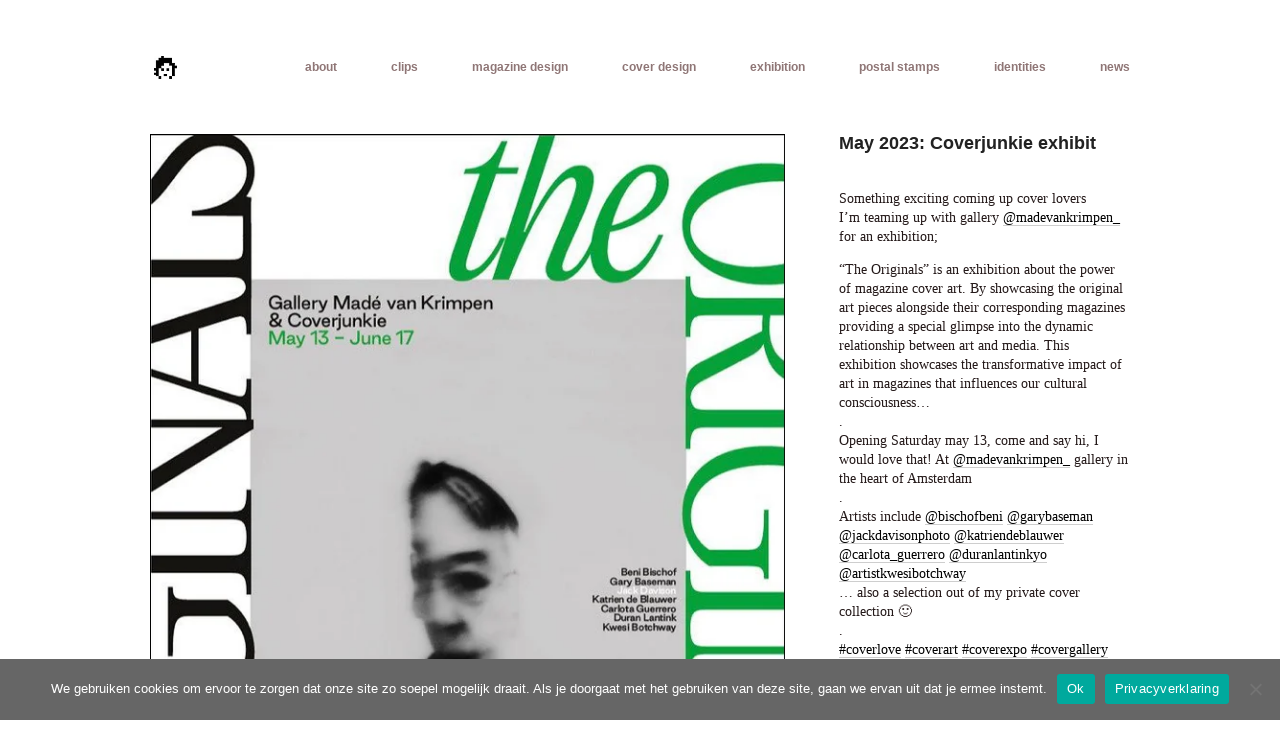

--- FILE ---
content_type: text/html; charset=UTF-8
request_url: https://jaapbiemans.nl/news/may-2023-coverjunkie-exhibit/
body_size: 74745
content:
<!DOCTYPE html>
<html lang="nl-NL">
<head>
	<meta charset="UTF-8" />
<meta http-equiv="X-UA-Compatible" content="IE=edge">
	<link rel="pingback" href="https://jaapbiemans.nl/xmlrpc.php" />

	<script type="text/javascript">
		document.documentElement.className = 'js';
	</script>
	
	<title>May 2023: Coverjunkie exhibit | Jaap Biemans</title>
<link rel="preconnect" href="https://fonts.gstatic.com" crossorigin /><meta name='robots' content='max-image-preview:large' />
<script type="text/javascript">
			let jqueryParams=[],jQuery=function(r){return jqueryParams=[...jqueryParams,r],jQuery},$=function(r){return jqueryParams=[...jqueryParams,r],$};window.jQuery=jQuery,window.$=jQuery;let customHeadScripts=!1;jQuery.fn=jQuery.prototype={},$.fn=jQuery.prototype={},jQuery.noConflict=function(r){if(window.jQuery)return jQuery=window.jQuery,$=window.jQuery,customHeadScripts=!0,jQuery.noConflict},jQuery.ready=function(r){jqueryParams=[...jqueryParams,r]},$.ready=function(r){jqueryParams=[...jqueryParams,r]},jQuery.load=function(r){jqueryParams=[...jqueryParams,r]},$.load=function(r){jqueryParams=[...jqueryParams,r]},jQuery.fn.ready=function(r){jqueryParams=[...jqueryParams,r]},$.fn.ready=function(r){jqueryParams=[...jqueryParams,r]};</script><link rel="alternate" type="application/rss+xml" title="Jaap Biemans &raquo; feed" href="https://jaapbiemans.nl/feed/" />
<link rel="alternate" type="application/rss+xml" title="Jaap Biemans &raquo; reacties feed" href="https://jaapbiemans.nl/comments/feed/" />
<link rel="alternate" type="application/rss+xml" title="Jaap Biemans &raquo; May 2023: Coverjunkie exhibit reacties feed" href="https://jaapbiemans.nl/news/may-2023-coverjunkie-exhibit/feed/" />
<link rel="alternate" title="oEmbed (JSON)" type="application/json+oembed" href="https://jaapbiemans.nl/wp-json/oembed/1.0/embed?url=https%3A%2F%2Fjaapbiemans.nl%2Fnews%2Fmay-2023-coverjunkie-exhibit%2F" />
<link rel="alternate" title="oEmbed (XML)" type="text/xml+oembed" href="https://jaapbiemans.nl/wp-json/oembed/1.0/embed?url=https%3A%2F%2Fjaapbiemans.nl%2Fnews%2Fmay-2023-coverjunkie-exhibit%2F&#038;format=xml" />
<meta content="Divi v.4.27.5" name="generator"/><style id='wp-block-library-inline-css' type='text/css'>
:root{--wp-block-synced-color:#7a00df;--wp-block-synced-color--rgb:122,0,223;--wp-bound-block-color:var(--wp-block-synced-color);--wp-editor-canvas-background:#ddd;--wp-admin-theme-color:#007cba;--wp-admin-theme-color--rgb:0,124,186;--wp-admin-theme-color-darker-10:#006ba1;--wp-admin-theme-color-darker-10--rgb:0,107,160.5;--wp-admin-theme-color-darker-20:#005a87;--wp-admin-theme-color-darker-20--rgb:0,90,135;--wp-admin-border-width-focus:2px}@media (min-resolution:192dpi){:root{--wp-admin-border-width-focus:1.5px}}.wp-element-button{cursor:pointer}:root .has-very-light-gray-background-color{background-color:#eee}:root .has-very-dark-gray-background-color{background-color:#313131}:root .has-very-light-gray-color{color:#eee}:root .has-very-dark-gray-color{color:#313131}:root .has-vivid-green-cyan-to-vivid-cyan-blue-gradient-background{background:linear-gradient(135deg,#00d084,#0693e3)}:root .has-purple-crush-gradient-background{background:linear-gradient(135deg,#34e2e4,#4721fb 50%,#ab1dfe)}:root .has-hazy-dawn-gradient-background{background:linear-gradient(135deg,#faaca8,#dad0ec)}:root .has-subdued-olive-gradient-background{background:linear-gradient(135deg,#fafae1,#67a671)}:root .has-atomic-cream-gradient-background{background:linear-gradient(135deg,#fdd79a,#004a59)}:root .has-nightshade-gradient-background{background:linear-gradient(135deg,#330968,#31cdcf)}:root .has-midnight-gradient-background{background:linear-gradient(135deg,#020381,#2874fc)}:root{--wp--preset--font-size--normal:16px;--wp--preset--font-size--huge:42px}.has-regular-font-size{font-size:1em}.has-larger-font-size{font-size:2.625em}.has-normal-font-size{font-size:var(--wp--preset--font-size--normal)}.has-huge-font-size{font-size:var(--wp--preset--font-size--huge)}.has-text-align-center{text-align:center}.has-text-align-left{text-align:left}.has-text-align-right{text-align:right}.has-fit-text{white-space:nowrap!important}#end-resizable-editor-section{display:none}.aligncenter{clear:both}.items-justified-left{justify-content:flex-start}.items-justified-center{justify-content:center}.items-justified-right{justify-content:flex-end}.items-justified-space-between{justify-content:space-between}.screen-reader-text{border:0;clip-path:inset(50%);height:1px;margin:-1px;overflow:hidden;padding:0;position:absolute;width:1px;word-wrap:normal!important}.screen-reader-text:focus{background-color:#ddd;clip-path:none;color:#444;display:block;font-size:1em;height:auto;left:5px;line-height:normal;padding:15px 23px 14px;text-decoration:none;top:5px;width:auto;z-index:100000}html :where(.has-border-color){border-style:solid}html :where([style*=border-top-color]){border-top-style:solid}html :where([style*=border-right-color]){border-right-style:solid}html :where([style*=border-bottom-color]){border-bottom-style:solid}html :where([style*=border-left-color]){border-left-style:solid}html :where([style*=border-width]){border-style:solid}html :where([style*=border-top-width]){border-top-style:solid}html :where([style*=border-right-width]){border-right-style:solid}html :where([style*=border-bottom-width]){border-bottom-style:solid}html :where([style*=border-left-width]){border-left-style:solid}html :where(img[class*=wp-image-]){height:auto;max-width:100%}:where(figure){margin:0 0 1em}html :where(.is-position-sticky){--wp-admin--admin-bar--position-offset:var(--wp-admin--admin-bar--height,0px)}@media screen and (max-width:600px){html :where(.is-position-sticky){--wp-admin--admin-bar--position-offset:0px}}

/*# sourceURL=wp-block-library-inline-css */
</style><style id='global-styles-inline-css' type='text/css'>
:root{--wp--preset--aspect-ratio--square: 1;--wp--preset--aspect-ratio--4-3: 4/3;--wp--preset--aspect-ratio--3-4: 3/4;--wp--preset--aspect-ratio--3-2: 3/2;--wp--preset--aspect-ratio--2-3: 2/3;--wp--preset--aspect-ratio--16-9: 16/9;--wp--preset--aspect-ratio--9-16: 9/16;--wp--preset--color--black: #000000;--wp--preset--color--cyan-bluish-gray: #abb8c3;--wp--preset--color--white: #ffffff;--wp--preset--color--pale-pink: #f78da7;--wp--preset--color--vivid-red: #cf2e2e;--wp--preset--color--luminous-vivid-orange: #ff6900;--wp--preset--color--luminous-vivid-amber: #fcb900;--wp--preset--color--light-green-cyan: #7bdcb5;--wp--preset--color--vivid-green-cyan: #00d084;--wp--preset--color--pale-cyan-blue: #8ed1fc;--wp--preset--color--vivid-cyan-blue: #0693e3;--wp--preset--color--vivid-purple: #9b51e0;--wp--preset--gradient--vivid-cyan-blue-to-vivid-purple: linear-gradient(135deg,rgb(6,147,227) 0%,rgb(155,81,224) 100%);--wp--preset--gradient--light-green-cyan-to-vivid-green-cyan: linear-gradient(135deg,rgb(122,220,180) 0%,rgb(0,208,130) 100%);--wp--preset--gradient--luminous-vivid-amber-to-luminous-vivid-orange: linear-gradient(135deg,rgb(252,185,0) 0%,rgb(255,105,0) 100%);--wp--preset--gradient--luminous-vivid-orange-to-vivid-red: linear-gradient(135deg,rgb(255,105,0) 0%,rgb(207,46,46) 100%);--wp--preset--gradient--very-light-gray-to-cyan-bluish-gray: linear-gradient(135deg,rgb(238,238,238) 0%,rgb(169,184,195) 100%);--wp--preset--gradient--cool-to-warm-spectrum: linear-gradient(135deg,rgb(74,234,220) 0%,rgb(151,120,209) 20%,rgb(207,42,186) 40%,rgb(238,44,130) 60%,rgb(251,105,98) 80%,rgb(254,248,76) 100%);--wp--preset--gradient--blush-light-purple: linear-gradient(135deg,rgb(255,206,236) 0%,rgb(152,150,240) 100%);--wp--preset--gradient--blush-bordeaux: linear-gradient(135deg,rgb(254,205,165) 0%,rgb(254,45,45) 50%,rgb(107,0,62) 100%);--wp--preset--gradient--luminous-dusk: linear-gradient(135deg,rgb(255,203,112) 0%,rgb(199,81,192) 50%,rgb(65,88,208) 100%);--wp--preset--gradient--pale-ocean: linear-gradient(135deg,rgb(255,245,203) 0%,rgb(182,227,212) 50%,rgb(51,167,181) 100%);--wp--preset--gradient--electric-grass: linear-gradient(135deg,rgb(202,248,128) 0%,rgb(113,206,126) 100%);--wp--preset--gradient--midnight: linear-gradient(135deg,rgb(2,3,129) 0%,rgb(40,116,252) 100%);--wp--preset--font-size--small: 13px;--wp--preset--font-size--medium: 20px;--wp--preset--font-size--large: 36px;--wp--preset--font-size--x-large: 42px;--wp--preset--spacing--20: 0.44rem;--wp--preset--spacing--30: 0.67rem;--wp--preset--spacing--40: 1rem;--wp--preset--spacing--50: 1.5rem;--wp--preset--spacing--60: 2.25rem;--wp--preset--spacing--70: 3.38rem;--wp--preset--spacing--80: 5.06rem;--wp--preset--shadow--natural: 6px 6px 9px rgba(0, 0, 0, 0.2);--wp--preset--shadow--deep: 12px 12px 50px rgba(0, 0, 0, 0.4);--wp--preset--shadow--sharp: 6px 6px 0px rgba(0, 0, 0, 0.2);--wp--preset--shadow--outlined: 6px 6px 0px -3px rgb(255, 255, 255), 6px 6px rgb(0, 0, 0);--wp--preset--shadow--crisp: 6px 6px 0px rgb(0, 0, 0);}:root { --wp--style--global--content-size: 823px;--wp--style--global--wide-size: 1080px; }:where(body) { margin: 0; }.wp-site-blocks > .alignleft { float: left; margin-right: 2em; }.wp-site-blocks > .alignright { float: right; margin-left: 2em; }.wp-site-blocks > .aligncenter { justify-content: center; margin-left: auto; margin-right: auto; }:where(.is-layout-flex){gap: 0.5em;}:where(.is-layout-grid){gap: 0.5em;}.is-layout-flow > .alignleft{float: left;margin-inline-start: 0;margin-inline-end: 2em;}.is-layout-flow > .alignright{float: right;margin-inline-start: 2em;margin-inline-end: 0;}.is-layout-flow > .aligncenter{margin-left: auto !important;margin-right: auto !important;}.is-layout-constrained > .alignleft{float: left;margin-inline-start: 0;margin-inline-end: 2em;}.is-layout-constrained > .alignright{float: right;margin-inline-start: 2em;margin-inline-end: 0;}.is-layout-constrained > .aligncenter{margin-left: auto !important;margin-right: auto !important;}.is-layout-constrained > :where(:not(.alignleft):not(.alignright):not(.alignfull)){max-width: var(--wp--style--global--content-size);margin-left: auto !important;margin-right: auto !important;}.is-layout-constrained > .alignwide{max-width: var(--wp--style--global--wide-size);}body .is-layout-flex{display: flex;}.is-layout-flex{flex-wrap: wrap;align-items: center;}.is-layout-flex > :is(*, div){margin: 0;}body .is-layout-grid{display: grid;}.is-layout-grid > :is(*, div){margin: 0;}body{padding-top: 0px;padding-right: 0px;padding-bottom: 0px;padding-left: 0px;}:root :where(.wp-element-button, .wp-block-button__link){background-color: #32373c;border-width: 0;color: #fff;font-family: inherit;font-size: inherit;font-style: inherit;font-weight: inherit;letter-spacing: inherit;line-height: inherit;padding-top: calc(0.667em + 2px);padding-right: calc(1.333em + 2px);padding-bottom: calc(0.667em + 2px);padding-left: calc(1.333em + 2px);text-decoration: none;text-transform: inherit;}.has-black-color{color: var(--wp--preset--color--black) !important;}.has-cyan-bluish-gray-color{color: var(--wp--preset--color--cyan-bluish-gray) !important;}.has-white-color{color: var(--wp--preset--color--white) !important;}.has-pale-pink-color{color: var(--wp--preset--color--pale-pink) !important;}.has-vivid-red-color{color: var(--wp--preset--color--vivid-red) !important;}.has-luminous-vivid-orange-color{color: var(--wp--preset--color--luminous-vivid-orange) !important;}.has-luminous-vivid-amber-color{color: var(--wp--preset--color--luminous-vivid-amber) !important;}.has-light-green-cyan-color{color: var(--wp--preset--color--light-green-cyan) !important;}.has-vivid-green-cyan-color{color: var(--wp--preset--color--vivid-green-cyan) !important;}.has-pale-cyan-blue-color{color: var(--wp--preset--color--pale-cyan-blue) !important;}.has-vivid-cyan-blue-color{color: var(--wp--preset--color--vivid-cyan-blue) !important;}.has-vivid-purple-color{color: var(--wp--preset--color--vivid-purple) !important;}.has-black-background-color{background-color: var(--wp--preset--color--black) !important;}.has-cyan-bluish-gray-background-color{background-color: var(--wp--preset--color--cyan-bluish-gray) !important;}.has-white-background-color{background-color: var(--wp--preset--color--white) !important;}.has-pale-pink-background-color{background-color: var(--wp--preset--color--pale-pink) !important;}.has-vivid-red-background-color{background-color: var(--wp--preset--color--vivid-red) !important;}.has-luminous-vivid-orange-background-color{background-color: var(--wp--preset--color--luminous-vivid-orange) !important;}.has-luminous-vivid-amber-background-color{background-color: var(--wp--preset--color--luminous-vivid-amber) !important;}.has-light-green-cyan-background-color{background-color: var(--wp--preset--color--light-green-cyan) !important;}.has-vivid-green-cyan-background-color{background-color: var(--wp--preset--color--vivid-green-cyan) !important;}.has-pale-cyan-blue-background-color{background-color: var(--wp--preset--color--pale-cyan-blue) !important;}.has-vivid-cyan-blue-background-color{background-color: var(--wp--preset--color--vivid-cyan-blue) !important;}.has-vivid-purple-background-color{background-color: var(--wp--preset--color--vivid-purple) !important;}.has-black-border-color{border-color: var(--wp--preset--color--black) !important;}.has-cyan-bluish-gray-border-color{border-color: var(--wp--preset--color--cyan-bluish-gray) !important;}.has-white-border-color{border-color: var(--wp--preset--color--white) !important;}.has-pale-pink-border-color{border-color: var(--wp--preset--color--pale-pink) !important;}.has-vivid-red-border-color{border-color: var(--wp--preset--color--vivid-red) !important;}.has-luminous-vivid-orange-border-color{border-color: var(--wp--preset--color--luminous-vivid-orange) !important;}.has-luminous-vivid-amber-border-color{border-color: var(--wp--preset--color--luminous-vivid-amber) !important;}.has-light-green-cyan-border-color{border-color: var(--wp--preset--color--light-green-cyan) !important;}.has-vivid-green-cyan-border-color{border-color: var(--wp--preset--color--vivid-green-cyan) !important;}.has-pale-cyan-blue-border-color{border-color: var(--wp--preset--color--pale-cyan-blue) !important;}.has-vivid-cyan-blue-border-color{border-color: var(--wp--preset--color--vivid-cyan-blue) !important;}.has-vivid-purple-border-color{border-color: var(--wp--preset--color--vivid-purple) !important;}.has-vivid-cyan-blue-to-vivid-purple-gradient-background{background: var(--wp--preset--gradient--vivid-cyan-blue-to-vivid-purple) !important;}.has-light-green-cyan-to-vivid-green-cyan-gradient-background{background: var(--wp--preset--gradient--light-green-cyan-to-vivid-green-cyan) !important;}.has-luminous-vivid-amber-to-luminous-vivid-orange-gradient-background{background: var(--wp--preset--gradient--luminous-vivid-amber-to-luminous-vivid-orange) !important;}.has-luminous-vivid-orange-to-vivid-red-gradient-background{background: var(--wp--preset--gradient--luminous-vivid-orange-to-vivid-red) !important;}.has-very-light-gray-to-cyan-bluish-gray-gradient-background{background: var(--wp--preset--gradient--very-light-gray-to-cyan-bluish-gray) !important;}.has-cool-to-warm-spectrum-gradient-background{background: var(--wp--preset--gradient--cool-to-warm-spectrum) !important;}.has-blush-light-purple-gradient-background{background: var(--wp--preset--gradient--blush-light-purple) !important;}.has-blush-bordeaux-gradient-background{background: var(--wp--preset--gradient--blush-bordeaux) !important;}.has-luminous-dusk-gradient-background{background: var(--wp--preset--gradient--luminous-dusk) !important;}.has-pale-ocean-gradient-background{background: var(--wp--preset--gradient--pale-ocean) !important;}.has-electric-grass-gradient-background{background: var(--wp--preset--gradient--electric-grass) !important;}.has-midnight-gradient-background{background: var(--wp--preset--gradient--midnight) !important;}.has-small-font-size{font-size: var(--wp--preset--font-size--small) !important;}.has-medium-font-size{font-size: var(--wp--preset--font-size--medium) !important;}.has-large-font-size{font-size: var(--wp--preset--font-size--large) !important;}.has-x-large-font-size{font-size: var(--wp--preset--font-size--x-large) !important;}
/*# sourceURL=global-styles-inline-css */
</style>

<link rel='stylesheet' id='cookie-notice-front-css' href='https://jaapbiemans.nl/wp-content/plugins/cookie-notice/css/front.min.css?ver=2.5.11' type='text/css' media='all' />
<style id='divi-style-inline-inline-css' type='text/css'>
/*!
Theme Name: Divi
Theme URI: http://www.elegantthemes.com/gallery/divi/
Version: 4.27.5
Description: Smart. Flexible. Beautiful. Divi is the most powerful theme in our collection.
Author: Elegant Themes
Author URI: http://www.elegantthemes.com
License: GNU General Public License v2
License URI: http://www.gnu.org/licenses/gpl-2.0.html
*/

a,abbr,acronym,address,applet,b,big,blockquote,body,center,cite,code,dd,del,dfn,div,dl,dt,em,fieldset,font,form,h1,h2,h3,h4,h5,h6,html,i,iframe,img,ins,kbd,label,legend,li,object,ol,p,pre,q,s,samp,small,span,strike,strong,sub,sup,tt,u,ul,var{margin:0;padding:0;border:0;outline:0;font-size:100%;-ms-text-size-adjust:100%;-webkit-text-size-adjust:100%;vertical-align:baseline;background:transparent}body{line-height:1}ol,ul{list-style:none}blockquote,q{quotes:none}blockquote:after,blockquote:before,q:after,q:before{content:"";content:none}blockquote{margin:20px 0 30px;border-left:5px solid;padding-left:20px}:focus{outline:0}del{text-decoration:line-through}pre{overflow:auto;padding:10px}figure{margin:0}table{border-collapse:collapse;border-spacing:0}article,aside,footer,header,hgroup,nav,section{display:block}body{font-family:Open Sans,Arial,sans-serif;font-size:14px;color:#666;background-color:#fff;line-height:1.7em;font-weight:500;-webkit-font-smoothing:antialiased;-moz-osx-font-smoothing:grayscale}body.page-template-page-template-blank-php #page-container{padding-top:0!important}body.et_cover_background{background-size:cover!important;background-position:top!important;background-repeat:no-repeat!important;background-attachment:fixed}a{color:#2ea3f2}a,a:hover{text-decoration:none}p{padding-bottom:1em}p:not(.has-background):last-of-type{padding-bottom:0}p.et_normal_padding{padding-bottom:1em}strong{font-weight:700}cite,em,i{font-style:italic}code,pre{font-family:Courier New,monospace;margin-bottom:10px}ins{text-decoration:none}sub,sup{height:0;line-height:1;position:relative;vertical-align:baseline}sup{bottom:.8em}sub{top:.3em}dl{margin:0 0 1.5em}dl dt{font-weight:700}dd{margin-left:1.5em}blockquote p{padding-bottom:0}embed,iframe,object,video{max-width:100%}h1,h2,h3,h4,h5,h6{color:#333;padding-bottom:10px;line-height:1em;font-weight:500}h1 a,h2 a,h3 a,h4 a,h5 a,h6 a{color:inherit}h1{font-size:30px}h2{font-size:26px}h3{font-size:22px}h4{font-size:18px}h5{font-size:16px}h6{font-size:14px}input{-webkit-appearance:none}input[type=checkbox]{-webkit-appearance:checkbox}input[type=radio]{-webkit-appearance:radio}input.text,input.title,input[type=email],input[type=password],input[type=tel],input[type=text],select,textarea{background-color:#fff;border:1px solid #bbb;padding:2px;color:#4e4e4e}input.text:focus,input.title:focus,input[type=text]:focus,select:focus,textarea:focus{border-color:#2d3940;color:#3e3e3e}input.text,input.title,input[type=text],select,textarea{margin:0}textarea{padding:4px}button,input,select,textarea{font-family:inherit}img{max-width:100%;height:auto}.clear{clear:both}br.clear{margin:0;padding:0}.pagination{clear:both}#et_search_icon:hover,.et-social-icon a:hover,.et_password_protected_form .et_submit_button,.form-submit .et_pb_buttontton.alt.disabled,.nav-single a,.posted_in a{color:#2ea3f2}.et-search-form,blockquote{border-color:#2ea3f2}#main-content{background-color:#fff}.container{width:80%;max-width:1080px;margin:auto;position:relative}body:not(.et-tb) #main-content .container,body:not(.et-tb-has-header) #main-content .container{padding-top:58px}.et_full_width_page #main-content .container:before{display:none}.main_title{margin-bottom:20px}.et_password_protected_form .et_submit_button:hover,.form-submit .et_pb_button:hover{background:rgba(0,0,0,.05)}.et_button_icon_visible .et_pb_button{padding-right:2em;padding-left:.7em}.et_button_icon_visible .et_pb_button:after{opacity:1;margin-left:0}.et_button_left .et_pb_button:hover:after{left:.15em}.et_button_left .et_pb_button:after{margin-left:0;left:1em}.et_button_icon_visible.et_button_left .et_pb_button,.et_button_left .et_pb_button:hover,.et_button_left .et_pb_module .et_pb_button:hover{padding-left:2em;padding-right:.7em}.et_button_icon_visible.et_button_left .et_pb_button:after,.et_button_left .et_pb_button:hover:after{left:.15em}.et_password_protected_form .et_submit_button:hover,.form-submit .et_pb_button:hover{padding:.3em 1em}.et_button_no_icon .et_pb_button:after{display:none}.et_button_no_icon.et_button_icon_visible.et_button_left .et_pb_button,.et_button_no_icon.et_button_left .et_pb_button:hover,.et_button_no_icon .et_pb_button,.et_button_no_icon .et_pb_button:hover{padding:.3em 1em!important}.et_button_custom_icon .et_pb_button:after{line-height:1.7em}.et_button_custom_icon.et_button_icon_visible .et_pb_button:after,.et_button_custom_icon .et_pb_button:hover:after{margin-left:.3em}#left-area .post_format-post-format-gallery .wp-block-gallery:first-of-type{padding:0;margin-bottom:-16px}.entry-content table:not(.variations){border:1px solid #eee;margin:0 0 15px;text-align:left;width:100%}.entry-content thead th,.entry-content tr th{color:#555;font-weight:700;padding:9px 24px}.entry-content tr td{border-top:1px solid #eee;padding:6px 24px}#left-area ul,.entry-content ul,.et-l--body ul,.et-l--footer ul,.et-l--header ul{list-style-type:disc;padding:0 0 23px 1em;line-height:26px}#left-area ol,.entry-content ol,.et-l--body ol,.et-l--footer ol,.et-l--header ol{list-style-type:decimal;list-style-position:inside;padding:0 0 23px;line-height:26px}#left-area ul li ul,.entry-content ul li ol{padding:2px 0 2px 20px}#left-area ol li ul,.entry-content ol li ol,.et-l--body ol li ol,.et-l--footer ol li ol,.et-l--header ol li ol{padding:2px 0 2px 35px}#left-area ul.wp-block-gallery{display:-webkit-box;display:-ms-flexbox;display:flex;-ms-flex-wrap:wrap;flex-wrap:wrap;list-style-type:none;padding:0}#left-area ul.products{padding:0!important;line-height:1.7!important;list-style:none!important}.gallery-item a{display:block}.gallery-caption,.gallery-item a{width:90%}#wpadminbar{z-index:100001}#left-area .post-meta{font-size:14px;padding-bottom:15px}#left-area .post-meta a{text-decoration:none;color:#666}#left-area .et_featured_image{padding-bottom:7px}.single .post{padding-bottom:25px}body.single .et_audio_content{margin-bottom:-6px}.nav-single a{text-decoration:none;color:#2ea3f2;font-size:14px;font-weight:400}.nav-previous{float:left}.nav-next{float:right}.et_password_protected_form p input{background-color:#eee;border:none!important;width:100%!important;border-radius:0!important;font-size:14px;color:#999!important;padding:16px!important;-webkit-box-sizing:border-box;box-sizing:border-box}.et_password_protected_form label{display:none}.et_password_protected_form .et_submit_button{font-family:inherit;display:block;float:right;margin:8px auto 0;cursor:pointer}.post-password-required p.nocomments.container{max-width:100%}.post-password-required p.nocomments.container:before{display:none}.aligncenter,div.post .new-post .aligncenter{display:block;margin-left:auto;margin-right:auto}.wp-caption{border:1px solid #ddd;text-align:center;background-color:#f3f3f3;margin-bottom:10px;max-width:96%;padding:8px}.wp-caption.alignleft{margin:0 30px 20px 0}.wp-caption.alignright{margin:0 0 20px 30px}.wp-caption img{margin:0;padding:0;border:0}.wp-caption p.wp-caption-text{font-size:12px;padding:0 4px 5px;margin:0}.alignright{float:right}.alignleft{float:left}img.alignleft{display:inline;float:left;margin-right:15px}img.alignright{display:inline;float:right;margin-left:15px}.page.et_pb_pagebuilder_layout #main-content{background-color:transparent}body #main-content .et_builder_inner_content>h1,body #main-content .et_builder_inner_content>h2,body #main-content .et_builder_inner_content>h3,body #main-content .et_builder_inner_content>h4,body #main-content .et_builder_inner_content>h5,body #main-content .et_builder_inner_content>h6{line-height:1.4em}body #main-content .et_builder_inner_content>p{line-height:1.7em}.wp-block-pullquote{margin:20px 0 30px}.wp-block-pullquote.has-background blockquote{border-left:none}.wp-block-group.has-background{padding:1.5em 1.5em .5em}@media (min-width:981px){#left-area{width:79.125%;padding-bottom:23px}#main-content .container:before{content:"";position:absolute;top:0;height:100%;width:1px;background-color:#e2e2e2}.et_full_width_page #left-area,.et_no_sidebar #left-area{float:none;width:100%!important}.et_full_width_page #left-area{padding-bottom:0}.et_no_sidebar #main-content .container:before{display:none}}@media (max-width:980px){#page-container{padding-top:80px}.et-tb #page-container,.et-tb-has-header #page-container{padding-top:0!important}#left-area,#sidebar{width:100%!important}#main-content .container:before{display:none!important}.et_full_width_page .et_gallery_item:nth-child(4n+1){clear:none}}@media print{#page-container{padding-top:0!important}}#wp-admin-bar-et-use-visual-builder a:before{font-family:ETmodules!important;content:"\e625";font-size:30px!important;width:28px;margin-top:-3px;color:#974df3!important}#wp-admin-bar-et-use-visual-builder:hover a:before{color:#fff!important}#wp-admin-bar-et-use-visual-builder:hover a,#wp-admin-bar-et-use-visual-builder a:hover{transition:background-color .5s ease;-webkit-transition:background-color .5s ease;-moz-transition:background-color .5s ease;background-color:#7e3bd0!important;color:#fff!important}* html .clearfix,:first-child+html .clearfix{zoom:1}.iphone .et_pb_section_video_bg video::-webkit-media-controls-start-playback-button{display:none!important;-webkit-appearance:none}.et_mobile_device .et_pb_section_parallax .et_pb_parallax_css{background-attachment:scroll}.et-social-facebook a.icon:before{content:"\e093"}.et-social-twitter a.icon:before{content:"\e094"}.et-social-google-plus a.icon:before{content:"\e096"}.et-social-instagram a.icon:before{content:"\e09a"}.et-social-rss a.icon:before{content:"\e09e"}.ai1ec-single-event:after{content:" ";display:table;clear:both}.evcal_event_details .evcal_evdata_cell .eventon_details_shading_bot.eventon_details_shading_bot{z-index:3}.wp-block-divi-layout{margin-bottom:1em}*{-webkit-box-sizing:border-box;box-sizing:border-box}#et-info-email:before,#et-info-phone:before,#et_search_icon:before,.comment-reply-link:after,.et-cart-info span:before,.et-pb-arrow-next:before,.et-pb-arrow-prev:before,.et-social-icon a:before,.et_audio_container .mejs-playpause-button button:before,.et_audio_container .mejs-volume-button button:before,.et_overlay:before,.et_password_protected_form .et_submit_button:after,.et_pb_button:after,.et_pb_contact_reset:after,.et_pb_contact_submit:after,.et_pb_font_icon:before,.et_pb_newsletter_button:after,.et_pb_pricing_table_button:after,.et_pb_promo_button:after,.et_pb_testimonial:before,.et_pb_toggle_title:before,.form-submit .et_pb_button:after,.mobile_menu_bar:before,a.et_pb_more_button:after{font-family:ETmodules!important;speak:none;font-style:normal;font-weight:400;-webkit-font-feature-settings:normal;font-feature-settings:normal;font-variant:normal;text-transform:none;line-height:1;-webkit-font-smoothing:antialiased;-moz-osx-font-smoothing:grayscale;text-shadow:0 0;direction:ltr}.et-pb-icon,.et_pb_custom_button_icon.et_pb_button:after,.et_pb_login .et_pb_custom_button_icon.et_pb_button:after,.et_pb_woo_custom_button_icon .button.et_pb_custom_button_icon.et_pb_button:after,.et_pb_woo_custom_button_icon .button.et_pb_custom_button_icon.et_pb_button:hover:after{content:attr(data-icon)}.et-pb-icon{font-family:ETmodules;speak:none;font-weight:400;-webkit-font-feature-settings:normal;font-feature-settings:normal;font-variant:normal;text-transform:none;line-height:1;-webkit-font-smoothing:antialiased;font-size:96px;font-style:normal;display:inline-block;-webkit-box-sizing:border-box;box-sizing:border-box;direction:ltr}#et-ajax-saving{display:none;-webkit-transition:background .3s,-webkit-box-shadow .3s;transition:background .3s,-webkit-box-shadow .3s;transition:background .3s,box-shadow .3s;transition:background .3s,box-shadow .3s,-webkit-box-shadow .3s;-webkit-box-shadow:rgba(0,139,219,.247059) 0 0 60px;box-shadow:0 0 60px rgba(0,139,219,.247059);position:fixed;top:50%;left:50%;width:50px;height:50px;background:#fff;border-radius:50px;margin:-25px 0 0 -25px;z-index:999999;text-align:center}#et-ajax-saving img{margin:9px}.et-safe-mode-indicator,.et-safe-mode-indicator:focus,.et-safe-mode-indicator:hover{-webkit-box-shadow:0 5px 10px rgba(41,196,169,.15);box-shadow:0 5px 10px rgba(41,196,169,.15);background:#29c4a9;color:#fff;font-size:14px;font-weight:600;padding:12px;line-height:16px;border-radius:3px;position:fixed;bottom:30px;right:30px;z-index:999999;text-decoration:none;font-family:Open Sans,sans-serif;-webkit-font-smoothing:antialiased;-moz-osx-font-smoothing:grayscale}.et_pb_button{font-size:20px;font-weight:500;padding:.3em 1em;line-height:1.7em!important;background-color:transparent;background-size:cover;background-position:50%;background-repeat:no-repeat;border:2px solid;border-radius:3px;-webkit-transition-duration:.2s;transition-duration:.2s;-webkit-transition-property:all!important;transition-property:all!important}.et_pb_button,.et_pb_button_inner{position:relative}.et_pb_button:hover,.et_pb_module .et_pb_button:hover{border:2px solid transparent;padding:.3em 2em .3em .7em}.et_pb_button:hover{background-color:hsla(0,0%,100%,.2)}.et_pb_bg_layout_light.et_pb_button:hover,.et_pb_bg_layout_light .et_pb_button:hover{background-color:rgba(0,0,0,.05)}.et_pb_button:after,.et_pb_button:before{font-size:32px;line-height:1em;content:"\35";opacity:0;position:absolute;margin-left:-1em;-webkit-transition:all .2s;transition:all .2s;text-transform:none;-webkit-font-feature-settings:"kern" off;font-feature-settings:"kern" off;font-variant:none;font-style:normal;font-weight:400;text-shadow:none}.et_pb_button.et_hover_enabled:hover:after,.et_pb_button.et_pb_hovered:hover:after{-webkit-transition:none!important;transition:none!important}.et_pb_button:before{display:none}.et_pb_button:hover:after{opacity:1;margin-left:0}.et_pb_column_1_3 h1,.et_pb_column_1_4 h1,.et_pb_column_1_5 h1,.et_pb_column_1_6 h1,.et_pb_column_2_5 h1{font-size:26px}.et_pb_column_1_3 h2,.et_pb_column_1_4 h2,.et_pb_column_1_5 h2,.et_pb_column_1_6 h2,.et_pb_column_2_5 h2{font-size:23px}.et_pb_column_1_3 h3,.et_pb_column_1_4 h3,.et_pb_column_1_5 h3,.et_pb_column_1_6 h3,.et_pb_column_2_5 h3{font-size:20px}.et_pb_column_1_3 h4,.et_pb_column_1_4 h4,.et_pb_column_1_5 h4,.et_pb_column_1_6 h4,.et_pb_column_2_5 h4{font-size:18px}.et_pb_column_1_3 h5,.et_pb_column_1_4 h5,.et_pb_column_1_5 h5,.et_pb_column_1_6 h5,.et_pb_column_2_5 h5{font-size:16px}.et_pb_column_1_3 h6,.et_pb_column_1_4 h6,.et_pb_column_1_5 h6,.et_pb_column_1_6 h6,.et_pb_column_2_5 h6{font-size:15px}.et_pb_bg_layout_dark,.et_pb_bg_layout_dark h1,.et_pb_bg_layout_dark h2,.et_pb_bg_layout_dark h3,.et_pb_bg_layout_dark h4,.et_pb_bg_layout_dark h5,.et_pb_bg_layout_dark h6{color:#fff!important}.et_pb_module.et_pb_text_align_left{text-align:left}.et_pb_module.et_pb_text_align_center{text-align:center}.et_pb_module.et_pb_text_align_right{text-align:right}.et_pb_module.et_pb_text_align_justified{text-align:justify}.clearfix:after{visibility:hidden;display:block;font-size:0;content:" ";clear:both;height:0}.et_pb_bg_layout_light .et_pb_more_button{color:#2ea3f2}.et_builder_inner_content{position:relative;z-index:1}header .et_builder_inner_content{z-index:2}.et_pb_css_mix_blend_mode_passthrough{mix-blend-mode:unset!important}.et_pb_image_container{margin:-20px -20px 29px}.et_pb_module_inner{position:relative}.et_hover_enabled_preview{z-index:2}.et_hover_enabled:hover{position:relative;z-index:2}.et_pb_all_tabs,.et_pb_module,.et_pb_posts_nav a,.et_pb_tab,.et_pb_with_background{position:relative;background-size:cover;background-position:50%;background-repeat:no-repeat}.et_pb_background_mask,.et_pb_background_pattern{bottom:0;left:0;position:absolute;right:0;top:0}.et_pb_background_mask{background-size:calc(100% + 2px) calc(100% + 2px);background-repeat:no-repeat;background-position:50%;overflow:hidden}.et_pb_background_pattern{background-position:0 0;background-repeat:repeat}.et_pb_with_border{position:relative;border:0 solid #333}.post-password-required .et_pb_row{padding:0;width:100%}.post-password-required .et_password_protected_form{min-height:0}body.et_pb_pagebuilder_layout.et_pb_show_title .post-password-required .et_password_protected_form h1,body:not(.et_pb_pagebuilder_layout) .post-password-required .et_password_protected_form h1{display:none}.et_pb_no_bg{padding:0!important}.et_overlay.et_pb_inline_icon:before,.et_pb_inline_icon:before{content:attr(data-icon)}.et_pb_more_button{color:inherit;text-shadow:none;text-decoration:none;display:inline-block;margin-top:20px}.et_parallax_bg_wrap{overflow:hidden;position:absolute;top:0;right:0;bottom:0;left:0}.et_parallax_bg{background-repeat:no-repeat;background-position:top;background-size:cover;position:absolute;bottom:0;left:0;width:100%;height:100%;display:block}.et_parallax_bg.et_parallax_bg__hover,.et_parallax_bg.et_parallax_bg_phone,.et_parallax_bg.et_parallax_bg_tablet,.et_parallax_gradient.et_parallax_gradient__hover,.et_parallax_gradient.et_parallax_gradient_phone,.et_parallax_gradient.et_parallax_gradient_tablet,.et_pb_section_parallax_hover:hover .et_parallax_bg:not(.et_parallax_bg__hover),.et_pb_section_parallax_hover:hover .et_parallax_gradient:not(.et_parallax_gradient__hover){display:none}.et_pb_section_parallax_hover:hover .et_parallax_bg.et_parallax_bg__hover,.et_pb_section_parallax_hover:hover .et_parallax_gradient.et_parallax_gradient__hover{display:block}.et_parallax_gradient{bottom:0;display:block;left:0;position:absolute;right:0;top:0}.et_pb_module.et_pb_section_parallax,.et_pb_posts_nav a.et_pb_section_parallax,.et_pb_tab.et_pb_section_parallax{position:relative}.et_pb_section_parallax .et_pb_parallax_css,.et_pb_slides .et_parallax_bg.et_pb_parallax_css{background-attachment:fixed}body.et-bfb .et_pb_section_parallax .et_pb_parallax_css,body.et-bfb .et_pb_slides .et_parallax_bg.et_pb_parallax_css{background-attachment:scroll;bottom:auto}.et_pb_section_parallax.et_pb_column .et_pb_module,.et_pb_section_parallax.et_pb_row .et_pb_column,.et_pb_section_parallax.et_pb_row .et_pb_module{z-index:9;position:relative}.et_pb_more_button:hover:after{opacity:1;margin-left:0}.et_pb_preload .et_pb_section_video_bg,.et_pb_preload>div{visibility:hidden}.et_pb_preload,.et_pb_section.et_pb_section_video.et_pb_preload{position:relative;background:#464646!important}.et_pb_preload:before{content:"";position:absolute;top:50%;left:50%;background:url(https://jaapbiemans.nl/wp-content/themes/Divi/includes/builder/styles/images/preloader.gif) no-repeat;border-radius:32px;width:32px;height:32px;margin:-16px 0 0 -16px}.box-shadow-overlay{position:absolute;top:0;left:0;width:100%;height:100%;z-index:10;pointer-events:none}.et_pb_section>.box-shadow-overlay~.et_pb_row{z-index:11}body.safari .section_has_divider{will-change:transform}.et_pb_row>.box-shadow-overlay{z-index:8}.has-box-shadow-overlay{position:relative}.et_clickable{cursor:pointer}.screen-reader-text{border:0;clip:rect(1px,1px,1px,1px);-webkit-clip-path:inset(50%);clip-path:inset(50%);height:1px;margin:-1px;overflow:hidden;padding:0;position:absolute!important;width:1px;word-wrap:normal!important}.et_multi_view_hidden,.et_multi_view_hidden_image{display:none!important}@keyframes multi-view-image-fade{0%{opacity:0}10%{opacity:.1}20%{opacity:.2}30%{opacity:.3}40%{opacity:.4}50%{opacity:.5}60%{opacity:.6}70%{opacity:.7}80%{opacity:.8}90%{opacity:.9}to{opacity:1}}.et_multi_view_image__loading{visibility:hidden}.et_multi_view_image__loaded{-webkit-animation:multi-view-image-fade .5s;animation:multi-view-image-fade .5s}#et-pb-motion-effects-offset-tracker{visibility:hidden!important;opacity:0;position:absolute;top:0;left:0}.et-pb-before-scroll-animation{opacity:0}header.et-l.et-l--header:after{clear:both;display:block;content:""}.et_pb_module{-webkit-animation-timing-function:linear;animation-timing-function:linear;-webkit-animation-duration:.2s;animation-duration:.2s}@-webkit-keyframes fadeBottom{0%{opacity:0;-webkit-transform:translateY(10%);transform:translateY(10%)}to{opacity:1;-webkit-transform:translateY(0);transform:translateY(0)}}@keyframes fadeBottom{0%{opacity:0;-webkit-transform:translateY(10%);transform:translateY(10%)}to{opacity:1;-webkit-transform:translateY(0);transform:translateY(0)}}@-webkit-keyframes fadeLeft{0%{opacity:0;-webkit-transform:translateX(-10%);transform:translateX(-10%)}to{opacity:1;-webkit-transform:translateX(0);transform:translateX(0)}}@keyframes fadeLeft{0%{opacity:0;-webkit-transform:translateX(-10%);transform:translateX(-10%)}to{opacity:1;-webkit-transform:translateX(0);transform:translateX(0)}}@-webkit-keyframes fadeRight{0%{opacity:0;-webkit-transform:translateX(10%);transform:translateX(10%)}to{opacity:1;-webkit-transform:translateX(0);transform:translateX(0)}}@keyframes fadeRight{0%{opacity:0;-webkit-transform:translateX(10%);transform:translateX(10%)}to{opacity:1;-webkit-transform:translateX(0);transform:translateX(0)}}@-webkit-keyframes fadeTop{0%{opacity:0;-webkit-transform:translateY(-10%);transform:translateY(-10%)}to{opacity:1;-webkit-transform:translateX(0);transform:translateX(0)}}@keyframes fadeTop{0%{opacity:0;-webkit-transform:translateY(-10%);transform:translateY(-10%)}to{opacity:1;-webkit-transform:translateX(0);transform:translateX(0)}}@-webkit-keyframes fadeIn{0%{opacity:0}to{opacity:1}}@keyframes fadeIn{0%{opacity:0}to{opacity:1}}.et-waypoint:not(.et_pb_counters){opacity:0}@media (min-width:981px){.et_pb_section.et_section_specialty div.et_pb_row .et_pb_column .et_pb_column .et_pb_module.et-last-child,.et_pb_section.et_section_specialty div.et_pb_row .et_pb_column .et_pb_column .et_pb_module:last-child,.et_pb_section.et_section_specialty div.et_pb_row .et_pb_column .et_pb_row_inner .et_pb_column .et_pb_module.et-last-child,.et_pb_section.et_section_specialty div.et_pb_row .et_pb_column .et_pb_row_inner .et_pb_column .et_pb_module:last-child,.et_pb_section div.et_pb_row .et_pb_column .et_pb_module.et-last-child,.et_pb_section div.et_pb_row .et_pb_column .et_pb_module:last-child{margin-bottom:0}}@media (max-width:980px){.et_overlay.et_pb_inline_icon_tablet:before,.et_pb_inline_icon_tablet:before{content:attr(data-icon-tablet)}.et_parallax_bg.et_parallax_bg_tablet_exist,.et_parallax_gradient.et_parallax_gradient_tablet_exist{display:none}.et_parallax_bg.et_parallax_bg_tablet,.et_parallax_gradient.et_parallax_gradient_tablet{display:block}.et_pb_column .et_pb_module{margin-bottom:30px}.et_pb_row .et_pb_column .et_pb_module.et-last-child,.et_pb_row .et_pb_column .et_pb_module:last-child,.et_section_specialty .et_pb_row .et_pb_column .et_pb_module.et-last-child,.et_section_specialty .et_pb_row .et_pb_column .et_pb_module:last-child{margin-bottom:0}.et_pb_more_button{display:inline-block!important}.et_pb_bg_layout_light_tablet.et_pb_button,.et_pb_bg_layout_light_tablet.et_pb_module.et_pb_button,.et_pb_bg_layout_light_tablet .et_pb_more_button{color:#2ea3f2}.et_pb_bg_layout_light_tablet .et_pb_forgot_password a{color:#666}.et_pb_bg_layout_light_tablet h1,.et_pb_bg_layout_light_tablet h2,.et_pb_bg_layout_light_tablet h3,.et_pb_bg_layout_light_tablet h4,.et_pb_bg_layout_light_tablet h5,.et_pb_bg_layout_light_tablet h6{color:#333!important}.et_pb_module .et_pb_bg_layout_light_tablet.et_pb_button{color:#2ea3f2!important}.et_pb_bg_layout_light_tablet{color:#666!important}.et_pb_bg_layout_dark_tablet,.et_pb_bg_layout_dark_tablet h1,.et_pb_bg_layout_dark_tablet h2,.et_pb_bg_layout_dark_tablet h3,.et_pb_bg_layout_dark_tablet h4,.et_pb_bg_layout_dark_tablet h5,.et_pb_bg_layout_dark_tablet h6{color:#fff!important}.et_pb_bg_layout_dark_tablet.et_pb_button,.et_pb_bg_layout_dark_tablet.et_pb_module.et_pb_button,.et_pb_bg_layout_dark_tablet .et_pb_more_button{color:inherit}.et_pb_bg_layout_dark_tablet .et_pb_forgot_password a{color:#fff}.et_pb_module.et_pb_text_align_left-tablet{text-align:left}.et_pb_module.et_pb_text_align_center-tablet{text-align:center}.et_pb_module.et_pb_text_align_right-tablet{text-align:right}.et_pb_module.et_pb_text_align_justified-tablet{text-align:justify}}@media (max-width:767px){.et_pb_more_button{display:inline-block!important}.et_overlay.et_pb_inline_icon_phone:before,.et_pb_inline_icon_phone:before{content:attr(data-icon-phone)}.et_parallax_bg.et_parallax_bg_phone_exist,.et_parallax_gradient.et_parallax_gradient_phone_exist{display:none}.et_parallax_bg.et_parallax_bg_phone,.et_parallax_gradient.et_parallax_gradient_phone{display:block}.et-hide-mobile{display:none!important}.et_pb_bg_layout_light_phone.et_pb_button,.et_pb_bg_layout_light_phone.et_pb_module.et_pb_button,.et_pb_bg_layout_light_phone .et_pb_more_button{color:#2ea3f2}.et_pb_bg_layout_light_phone .et_pb_forgot_password a{color:#666}.et_pb_bg_layout_light_phone h1,.et_pb_bg_layout_light_phone h2,.et_pb_bg_layout_light_phone h3,.et_pb_bg_layout_light_phone h4,.et_pb_bg_layout_light_phone h5,.et_pb_bg_layout_light_phone h6{color:#333!important}.et_pb_module .et_pb_bg_layout_light_phone.et_pb_button{color:#2ea3f2!important}.et_pb_bg_layout_light_phone{color:#666!important}.et_pb_bg_layout_dark_phone,.et_pb_bg_layout_dark_phone h1,.et_pb_bg_layout_dark_phone h2,.et_pb_bg_layout_dark_phone h3,.et_pb_bg_layout_dark_phone h4,.et_pb_bg_layout_dark_phone h5,.et_pb_bg_layout_dark_phone h6{color:#fff!important}.et_pb_bg_layout_dark_phone.et_pb_button,.et_pb_bg_layout_dark_phone.et_pb_module.et_pb_button,.et_pb_bg_layout_dark_phone .et_pb_more_button{color:inherit}.et_pb_module .et_pb_bg_layout_dark_phone.et_pb_button{color:#fff!important}.et_pb_bg_layout_dark_phone .et_pb_forgot_password a{color:#fff}.et_pb_module.et_pb_text_align_left-phone{text-align:left}.et_pb_module.et_pb_text_align_center-phone{text-align:center}.et_pb_module.et_pb_text_align_right-phone{text-align:right}.et_pb_module.et_pb_text_align_justified-phone{text-align:justify}}@media (max-width:479px){a.et_pb_more_button{display:block}}@media (min-width:768px) and (max-width:980px){[data-et-multi-view-load-tablet-hidden=true]:not(.et_multi_view_swapped){display:none!important}}@media (max-width:767px){[data-et-multi-view-load-phone-hidden=true]:not(.et_multi_view_swapped){display:none!important}}.et_pb_menu.et_pb_menu--style-inline_centered_logo .et_pb_menu__menu nav ul{-webkit-box-pack:center;-ms-flex-pack:center;justify-content:center}@-webkit-keyframes multi-view-image-fade{0%{-webkit-transform:scale(1);transform:scale(1);opacity:1}50%{-webkit-transform:scale(1.01);transform:scale(1.01);opacity:1}to{-webkit-transform:scale(1);transform:scale(1);opacity:1}}
/*# sourceURL=divi-style-inline-inline-css */
</style>
<style id='divi-dynamic-critical-inline-css' type='text/css'>
@font-face{font-family:ETmodules;font-display:block;src:url(//jaapbiemans.nl/wp-content/themes/Divi/core/admin/fonts/modules/social/modules.eot);src:url(//jaapbiemans.nl/wp-content/themes/Divi/core/admin/fonts/modules/social/modules.eot?#iefix) format("embedded-opentype"),url(//jaapbiemans.nl/wp-content/themes/Divi/core/admin/fonts/modules/social/modules.woff) format("woff"),url(//jaapbiemans.nl/wp-content/themes/Divi/core/admin/fonts/modules/social/modules.ttf) format("truetype"),url(//jaapbiemans.nl/wp-content/themes/Divi/core/admin/fonts/modules/social/modules.svg#ETmodules) format("svg");font-weight:400;font-style:normal}
.et_audio_content,.et_link_content,.et_quote_content{background-color:#2ea3f2}.et_pb_post .et-pb-controllers a{margin-bottom:10px}.format-gallery .et-pb-controllers{bottom:0}.et_pb_blog_grid .et_audio_content{margin-bottom:19px}.et_pb_row .et_pb_blog_grid .et_pb_post .et_pb_slide{min-height:180px}.et_audio_content .wp-block-audio{margin:0;padding:0}.et_audio_content h2{line-height:44px}.et_pb_column_1_2 .et_audio_content h2,.et_pb_column_1_3 .et_audio_content h2,.et_pb_column_1_4 .et_audio_content h2,.et_pb_column_1_5 .et_audio_content h2,.et_pb_column_1_6 .et_audio_content h2,.et_pb_column_2_5 .et_audio_content h2,.et_pb_column_3_5 .et_audio_content h2,.et_pb_column_3_8 .et_audio_content h2{margin-bottom:9px;margin-top:0}.et_pb_column_1_2 .et_audio_content,.et_pb_column_3_5 .et_audio_content{padding:35px 40px}.et_pb_column_1_2 .et_audio_content h2,.et_pb_column_3_5 .et_audio_content h2{line-height:32px}.et_pb_column_1_3 .et_audio_content,.et_pb_column_1_4 .et_audio_content,.et_pb_column_1_5 .et_audio_content,.et_pb_column_1_6 .et_audio_content,.et_pb_column_2_5 .et_audio_content,.et_pb_column_3_8 .et_audio_content{padding:35px 20px}.et_pb_column_1_3 .et_audio_content h2,.et_pb_column_1_4 .et_audio_content h2,.et_pb_column_1_5 .et_audio_content h2,.et_pb_column_1_6 .et_audio_content h2,.et_pb_column_2_5 .et_audio_content h2,.et_pb_column_3_8 .et_audio_content h2{font-size:18px;line-height:26px}article.et_pb_has_overlay .et_pb_blog_image_container{position:relative}.et_pb_post>.et_main_video_container{position:relative;margin-bottom:30px}.et_pb_post .et_pb_video_overlay .et_pb_video_play{color:#fff}.et_pb_post .et_pb_video_overlay_hover:hover{background:rgba(0,0,0,.6)}.et_audio_content,.et_link_content,.et_quote_content{text-align:center;word-wrap:break-word;position:relative;padding:50px 60px}.et_audio_content h2,.et_link_content a.et_link_main_url,.et_link_content h2,.et_quote_content blockquote cite,.et_quote_content blockquote p{color:#fff!important}.et_quote_main_link{position:absolute;text-indent:-9999px;width:100%;height:100%;display:block;top:0;left:0}.et_quote_content blockquote{padding:0;margin:0;border:none}.et_audio_content h2,.et_link_content h2,.et_quote_content blockquote p{margin-top:0}.et_audio_content h2{margin-bottom:20px}.et_audio_content h2,.et_link_content h2,.et_quote_content blockquote p{line-height:44px}.et_link_content a.et_link_main_url,.et_quote_content blockquote cite{font-size:18px;font-weight:200}.et_quote_content blockquote cite{font-style:normal}.et_pb_column_2_3 .et_quote_content{padding:50px 42px 45px}.et_pb_column_2_3 .et_audio_content,.et_pb_column_2_3 .et_link_content{padding:40px 40px 45px}.et_pb_column_1_2 .et_audio_content,.et_pb_column_1_2 .et_link_content,.et_pb_column_1_2 .et_quote_content,.et_pb_column_3_5 .et_audio_content,.et_pb_column_3_5 .et_link_content,.et_pb_column_3_5 .et_quote_content{padding:35px 40px}.et_pb_column_1_2 .et_quote_content blockquote p,.et_pb_column_3_5 .et_quote_content blockquote p{font-size:26px;line-height:32px}.et_pb_column_1_2 .et_audio_content h2,.et_pb_column_1_2 .et_link_content h2,.et_pb_column_3_5 .et_audio_content h2,.et_pb_column_3_5 .et_link_content h2{line-height:32px}.et_pb_column_1_2 .et_link_content a.et_link_main_url,.et_pb_column_1_2 .et_quote_content blockquote cite,.et_pb_column_3_5 .et_link_content a.et_link_main_url,.et_pb_column_3_5 .et_quote_content blockquote cite{font-size:14px}.et_pb_column_1_3 .et_quote_content,.et_pb_column_1_4 .et_quote_content,.et_pb_column_1_5 .et_quote_content,.et_pb_column_1_6 .et_quote_content,.et_pb_column_2_5 .et_quote_content,.et_pb_column_3_8 .et_quote_content{padding:35px 30px 32px}.et_pb_column_1_3 .et_audio_content,.et_pb_column_1_3 .et_link_content,.et_pb_column_1_4 .et_audio_content,.et_pb_column_1_4 .et_link_content,.et_pb_column_1_5 .et_audio_content,.et_pb_column_1_5 .et_link_content,.et_pb_column_1_6 .et_audio_content,.et_pb_column_1_6 .et_link_content,.et_pb_column_2_5 .et_audio_content,.et_pb_column_2_5 .et_link_content,.et_pb_column_3_8 .et_audio_content,.et_pb_column_3_8 .et_link_content{padding:35px 20px}.et_pb_column_1_3 .et_audio_content h2,.et_pb_column_1_3 .et_link_content h2,.et_pb_column_1_3 .et_quote_content blockquote p,.et_pb_column_1_4 .et_audio_content h2,.et_pb_column_1_4 .et_link_content h2,.et_pb_column_1_4 .et_quote_content blockquote p,.et_pb_column_1_5 .et_audio_content h2,.et_pb_column_1_5 .et_link_content h2,.et_pb_column_1_5 .et_quote_content blockquote p,.et_pb_column_1_6 .et_audio_content h2,.et_pb_column_1_6 .et_link_content h2,.et_pb_column_1_6 .et_quote_content blockquote p,.et_pb_column_2_5 .et_audio_content h2,.et_pb_column_2_5 .et_link_content h2,.et_pb_column_2_5 .et_quote_content blockquote p,.et_pb_column_3_8 .et_audio_content h2,.et_pb_column_3_8 .et_link_content h2,.et_pb_column_3_8 .et_quote_content blockquote p{font-size:18px;line-height:26px}.et_pb_column_1_3 .et_link_content a.et_link_main_url,.et_pb_column_1_3 .et_quote_content blockquote cite,.et_pb_column_1_4 .et_link_content a.et_link_main_url,.et_pb_column_1_4 .et_quote_content blockquote cite,.et_pb_column_1_5 .et_link_content a.et_link_main_url,.et_pb_column_1_5 .et_quote_content blockquote cite,.et_pb_column_1_6 .et_link_content a.et_link_main_url,.et_pb_column_1_6 .et_quote_content blockquote cite,.et_pb_column_2_5 .et_link_content a.et_link_main_url,.et_pb_column_2_5 .et_quote_content blockquote cite,.et_pb_column_3_8 .et_link_content a.et_link_main_url,.et_pb_column_3_8 .et_quote_content blockquote cite{font-size:14px}.et_pb_post .et_pb_gallery_post_type .et_pb_slide{min-height:500px;background-size:cover!important;background-position:top}.format-gallery .et_pb_slider.gallery-not-found .et_pb_slide{-webkit-box-shadow:inset 0 0 10px rgba(0,0,0,.1);box-shadow:inset 0 0 10px rgba(0,0,0,.1)}.format-gallery .et_pb_slider:hover .et-pb-arrow-prev{left:0}.format-gallery .et_pb_slider:hover .et-pb-arrow-next{right:0}.et_pb_post>.et_pb_slider{margin-bottom:30px}.et_pb_column_3_4 .et_pb_post .et_pb_slide{min-height:442px}.et_pb_column_2_3 .et_pb_post .et_pb_slide{min-height:390px}.et_pb_column_1_2 .et_pb_post .et_pb_slide,.et_pb_column_3_5 .et_pb_post .et_pb_slide{min-height:284px}.et_pb_column_1_3 .et_pb_post .et_pb_slide,.et_pb_column_2_5 .et_pb_post .et_pb_slide,.et_pb_column_3_8 .et_pb_post .et_pb_slide{min-height:180px}.et_pb_column_1_4 .et_pb_post .et_pb_slide,.et_pb_column_1_5 .et_pb_post .et_pb_slide,.et_pb_column_1_6 .et_pb_post .et_pb_slide{min-height:125px}.et_pb_portfolio.et_pb_section_parallax .pagination,.et_pb_portfolio.et_pb_section_video .pagination,.et_pb_portfolio_grid.et_pb_section_parallax .pagination,.et_pb_portfolio_grid.et_pb_section_video .pagination{position:relative}.et_pb_bg_layout_light .et_pb_post .post-meta,.et_pb_bg_layout_light .et_pb_post .post-meta a,.et_pb_bg_layout_light .et_pb_post p{color:#666}.et_pb_bg_layout_dark .et_pb_post .post-meta,.et_pb_bg_layout_dark .et_pb_post .post-meta a,.et_pb_bg_layout_dark .et_pb_post p{color:inherit}.et_pb_text_color_dark .et_audio_content h2,.et_pb_text_color_dark .et_link_content a.et_link_main_url,.et_pb_text_color_dark .et_link_content h2,.et_pb_text_color_dark .et_quote_content blockquote cite,.et_pb_text_color_dark .et_quote_content blockquote p{color:#666!important}.et_pb_text_color_dark.et_audio_content h2,.et_pb_text_color_dark.et_link_content a.et_link_main_url,.et_pb_text_color_dark.et_link_content h2,.et_pb_text_color_dark.et_quote_content blockquote cite,.et_pb_text_color_dark.et_quote_content blockquote p{color:#bbb!important}.et_pb_text_color_dark.et_audio_content,.et_pb_text_color_dark.et_link_content,.et_pb_text_color_dark.et_quote_content{background-color:#e8e8e8}@media (min-width:981px) and (max-width:1100px){.et_quote_content{padding:50px 70px 45px}.et_pb_column_2_3 .et_quote_content{padding:50px 50px 45px}.et_pb_column_1_2 .et_quote_content,.et_pb_column_3_5 .et_quote_content{padding:35px 47px 30px}.et_pb_column_1_3 .et_quote_content,.et_pb_column_1_4 .et_quote_content,.et_pb_column_1_5 .et_quote_content,.et_pb_column_1_6 .et_quote_content,.et_pb_column_2_5 .et_quote_content,.et_pb_column_3_8 .et_quote_content{padding:35px 25px 32px}.et_pb_column_4_4 .et_pb_post .et_pb_slide{min-height:534px}.et_pb_column_3_4 .et_pb_post .et_pb_slide{min-height:392px}.et_pb_column_2_3 .et_pb_post .et_pb_slide{min-height:345px}.et_pb_column_1_2 .et_pb_post .et_pb_slide,.et_pb_column_3_5 .et_pb_post .et_pb_slide{min-height:250px}.et_pb_column_1_3 .et_pb_post .et_pb_slide,.et_pb_column_2_5 .et_pb_post .et_pb_slide,.et_pb_column_3_8 .et_pb_post .et_pb_slide{min-height:155px}.et_pb_column_1_4 .et_pb_post .et_pb_slide,.et_pb_column_1_5 .et_pb_post .et_pb_slide,.et_pb_column_1_6 .et_pb_post .et_pb_slide{min-height:108px}}@media (max-width:980px){.et_pb_bg_layout_dark_tablet .et_audio_content h2{color:#fff!important}.et_pb_text_color_dark_tablet.et_audio_content h2{color:#bbb!important}.et_pb_text_color_dark_tablet.et_audio_content{background-color:#e8e8e8}.et_pb_bg_layout_dark_tablet .et_audio_content h2,.et_pb_bg_layout_dark_tablet .et_link_content a.et_link_main_url,.et_pb_bg_layout_dark_tablet .et_link_content h2,.et_pb_bg_layout_dark_tablet .et_quote_content blockquote cite,.et_pb_bg_layout_dark_tablet .et_quote_content blockquote p{color:#fff!important}.et_pb_text_color_dark_tablet .et_audio_content h2,.et_pb_text_color_dark_tablet .et_link_content a.et_link_main_url,.et_pb_text_color_dark_tablet .et_link_content h2,.et_pb_text_color_dark_tablet .et_quote_content blockquote cite,.et_pb_text_color_dark_tablet .et_quote_content blockquote p{color:#666!important}.et_pb_text_color_dark_tablet.et_audio_content h2,.et_pb_text_color_dark_tablet.et_link_content a.et_link_main_url,.et_pb_text_color_dark_tablet.et_link_content h2,.et_pb_text_color_dark_tablet.et_quote_content blockquote cite,.et_pb_text_color_dark_tablet.et_quote_content blockquote p{color:#bbb!important}.et_pb_text_color_dark_tablet.et_audio_content,.et_pb_text_color_dark_tablet.et_link_content,.et_pb_text_color_dark_tablet.et_quote_content{background-color:#e8e8e8}}@media (min-width:768px) and (max-width:980px){.et_audio_content h2{font-size:26px!important;line-height:44px!important;margin-bottom:24px!important}.et_pb_post>.et_pb_gallery_post_type>.et_pb_slides>.et_pb_slide{min-height:384px!important}.et_quote_content{padding:50px 43px 45px!important}.et_quote_content blockquote p{font-size:26px!important;line-height:44px!important}.et_quote_content blockquote cite{font-size:18px!important}.et_link_content{padding:40px 40px 45px}.et_link_content h2{font-size:26px!important;line-height:44px!important}.et_link_content a.et_link_main_url{font-size:18px!important}}@media (max-width:767px){.et_audio_content h2,.et_link_content h2,.et_quote_content,.et_quote_content blockquote p{font-size:20px!important;line-height:26px!important}.et_audio_content,.et_link_content{padding:35px 20px!important}.et_audio_content h2{margin-bottom:9px!important}.et_pb_bg_layout_dark_phone .et_audio_content h2{color:#fff!important}.et_pb_text_color_dark_phone.et_audio_content{background-color:#e8e8e8}.et_link_content a.et_link_main_url,.et_quote_content blockquote cite{font-size:14px!important}.format-gallery .et-pb-controllers{height:auto}.et_pb_post>.et_pb_gallery_post_type>.et_pb_slides>.et_pb_slide{min-height:222px!important}.et_pb_bg_layout_dark_phone .et_audio_content h2,.et_pb_bg_layout_dark_phone .et_link_content a.et_link_main_url,.et_pb_bg_layout_dark_phone .et_link_content h2,.et_pb_bg_layout_dark_phone .et_quote_content blockquote cite,.et_pb_bg_layout_dark_phone .et_quote_content blockquote p{color:#fff!important}.et_pb_text_color_dark_phone .et_audio_content h2,.et_pb_text_color_dark_phone .et_link_content a.et_link_main_url,.et_pb_text_color_dark_phone .et_link_content h2,.et_pb_text_color_dark_phone .et_quote_content blockquote cite,.et_pb_text_color_dark_phone .et_quote_content blockquote p{color:#666!important}.et_pb_text_color_dark_phone.et_audio_content h2,.et_pb_text_color_dark_phone.et_link_content a.et_link_main_url,.et_pb_text_color_dark_phone.et_link_content h2,.et_pb_text_color_dark_phone.et_quote_content blockquote cite,.et_pb_text_color_dark_phone.et_quote_content blockquote p{color:#bbb!important}.et_pb_text_color_dark_phone.et_audio_content,.et_pb_text_color_dark_phone.et_link_content,.et_pb_text_color_dark_phone.et_quote_content{background-color:#e8e8e8}}@media (max-width:479px){.et_pb_column_1_2 .et_pb_carousel_item .et_pb_video_play,.et_pb_column_1_3 .et_pb_carousel_item .et_pb_video_play,.et_pb_column_2_3 .et_pb_carousel_item .et_pb_video_play,.et_pb_column_2_5 .et_pb_carousel_item .et_pb_video_play,.et_pb_column_3_5 .et_pb_carousel_item .et_pb_video_play,.et_pb_column_3_8 .et_pb_carousel_item .et_pb_video_play{font-size:1.5rem;line-height:1.5rem;margin-left:-.75rem;margin-top:-.75rem}.et_audio_content,.et_quote_content{padding:35px 20px!important}.et_pb_post>.et_pb_gallery_post_type>.et_pb_slides>.et_pb_slide{min-height:156px!important}}.et_full_width_page .et_gallery_item{float:left;width:20.875%;margin:0 5.5% 5.5% 0}.et_full_width_page .et_gallery_item:nth-child(3n){margin-right:5.5%}.et_full_width_page .et_gallery_item:nth-child(3n+1){clear:none}.et_full_width_page .et_gallery_item:nth-child(4n){margin-right:0}.et_full_width_page .et_gallery_item:nth-child(4n+1){clear:both}
.et_pb_slider{position:relative;overflow:hidden}.et_pb_slide{padding:0 6%;background-size:cover;background-position:50%;background-repeat:no-repeat}.et_pb_slider .et_pb_slide{display:none;float:left;margin-right:-100%;position:relative;width:100%;text-align:center;list-style:none!important;background-position:50%;background-size:100%;background-size:cover}.et_pb_slider .et_pb_slide:first-child{display:list-item}.et-pb-controllers{position:absolute;bottom:20px;left:0;width:100%;text-align:center;z-index:10}.et-pb-controllers a{display:inline-block;background-color:hsla(0,0%,100%,.5);text-indent:-9999px;border-radius:7px;width:7px;height:7px;margin-right:10px;padding:0;opacity:.5}.et-pb-controllers .et-pb-active-control{opacity:1}.et-pb-controllers a:last-child{margin-right:0}.et-pb-controllers .et-pb-active-control{background-color:#fff}.et_pb_slides .et_pb_temp_slide{display:block}.et_pb_slides:after{content:"";display:block;clear:both;visibility:hidden;line-height:0;height:0;width:0}@media (max-width:980px){.et_pb_bg_layout_light_tablet .et-pb-controllers .et-pb-active-control{background-color:#333}.et_pb_bg_layout_light_tablet .et-pb-controllers a{background-color:rgba(0,0,0,.3)}.et_pb_bg_layout_light_tablet .et_pb_slide_content{color:#333}.et_pb_bg_layout_dark_tablet .et_pb_slide_description{text-shadow:0 1px 3px rgba(0,0,0,.3)}.et_pb_bg_layout_dark_tablet .et_pb_slide_content{color:#fff}.et_pb_bg_layout_dark_tablet .et-pb-controllers .et-pb-active-control{background-color:#fff}.et_pb_bg_layout_dark_tablet .et-pb-controllers a{background-color:hsla(0,0%,100%,.5)}}@media (max-width:767px){.et-pb-controllers{position:absolute;bottom:5%;left:0;width:100%;text-align:center;z-index:10;height:14px}.et_transparent_nav .et_pb_section:first-child .et-pb-controllers{bottom:18px}.et_pb_bg_layout_light_phone.et_pb_slider_with_overlay .et_pb_slide_overlay_container,.et_pb_bg_layout_light_phone.et_pb_slider_with_text_overlay .et_pb_text_overlay_wrapper{background-color:hsla(0,0%,100%,.9)}.et_pb_bg_layout_light_phone .et-pb-controllers .et-pb-active-control{background-color:#333}.et_pb_bg_layout_dark_phone.et_pb_slider_with_overlay .et_pb_slide_overlay_container,.et_pb_bg_layout_dark_phone.et_pb_slider_with_text_overlay .et_pb_text_overlay_wrapper,.et_pb_bg_layout_light_phone .et-pb-controllers a{background-color:rgba(0,0,0,.3)}.et_pb_bg_layout_dark_phone .et-pb-controllers .et-pb-active-control{background-color:#fff}.et_pb_bg_layout_dark_phone .et-pb-controllers a{background-color:hsla(0,0%,100%,.5)}}.et_mobile_device .et_pb_slider_parallax .et_pb_slide,.et_mobile_device .et_pb_slides .et_parallax_bg.et_pb_parallax_css{background-attachment:scroll}
.et-pb-arrow-next,.et-pb-arrow-prev{position:absolute;top:50%;z-index:100;font-size:48px;color:#fff;margin-top:-24px;-webkit-transition:all .2s ease-in-out;transition:all .2s ease-in-out;opacity:0}.et_pb_bg_layout_light .et-pb-arrow-next,.et_pb_bg_layout_light .et-pb-arrow-prev{color:#333}.et_pb_slider:hover .et-pb-arrow-prev{left:22px;opacity:1}.et_pb_slider:hover .et-pb-arrow-next{right:22px;opacity:1}.et_pb_bg_layout_light .et-pb-controllers .et-pb-active-control{background-color:#333}.et_pb_bg_layout_light .et-pb-controllers a{background-color:rgba(0,0,0,.3)}.et-pb-arrow-next:hover,.et-pb-arrow-prev:hover{text-decoration:none}.et-pb-arrow-next span,.et-pb-arrow-prev span{display:none}.et-pb-arrow-prev{left:-22px}.et-pb-arrow-next{right:-22px}.et-pb-arrow-prev:before{content:"4"}.et-pb-arrow-next:before{content:"5"}.format-gallery .et-pb-arrow-next,.format-gallery .et-pb-arrow-prev{color:#fff}.et_pb_column_1_3 .et_pb_slider:hover .et-pb-arrow-prev,.et_pb_column_1_4 .et_pb_slider:hover .et-pb-arrow-prev,.et_pb_column_1_5 .et_pb_slider:hover .et-pb-arrow-prev,.et_pb_column_1_6 .et_pb_slider:hover .et-pb-arrow-prev,.et_pb_column_2_5 .et_pb_slider:hover .et-pb-arrow-prev{left:0}.et_pb_column_1_3 .et_pb_slider:hover .et-pb-arrow-next,.et_pb_column_1_4 .et_pb_slider:hover .et-pb-arrow-prev,.et_pb_column_1_5 .et_pb_slider:hover .et-pb-arrow-prev,.et_pb_column_1_6 .et_pb_slider:hover .et-pb-arrow-prev,.et_pb_column_2_5 .et_pb_slider:hover .et-pb-arrow-next{right:0}.et_pb_column_1_4 .et_pb_slider .et_pb_slide,.et_pb_column_1_5 .et_pb_slider .et_pb_slide,.et_pb_column_1_6 .et_pb_slider .et_pb_slide{min-height:170px}.et_pb_column_1_4 .et_pb_slider:hover .et-pb-arrow-next,.et_pb_column_1_5 .et_pb_slider:hover .et-pb-arrow-next,.et_pb_column_1_6 .et_pb_slider:hover .et-pb-arrow-next{right:0}@media (max-width:980px){.et_pb_bg_layout_light_tablet .et-pb-arrow-next,.et_pb_bg_layout_light_tablet .et-pb-arrow-prev{color:#333}.et_pb_bg_layout_dark_tablet .et-pb-arrow-next,.et_pb_bg_layout_dark_tablet .et-pb-arrow-prev{color:#fff}}@media (max-width:767px){.et_pb_slider:hover .et-pb-arrow-prev{left:0;opacity:1}.et_pb_slider:hover .et-pb-arrow-next{right:0;opacity:1}.et_pb_bg_layout_light_phone .et-pb-arrow-next,.et_pb_bg_layout_light_phone .et-pb-arrow-prev{color:#333}.et_pb_bg_layout_dark_phone .et-pb-arrow-next,.et_pb_bg_layout_dark_phone .et-pb-arrow-prev{color:#fff}}.et_mobile_device .et-pb-arrow-prev{left:22px;opacity:1}.et_mobile_device .et-pb-arrow-next{right:22px;opacity:1}@media (max-width:767px){.et_mobile_device .et-pb-arrow-prev{left:0;opacity:1}.et_mobile_device .et-pb-arrow-next{right:0;opacity:1}}
.et_overlay{z-index:-1;position:absolute;top:0;left:0;display:block;width:100%;height:100%;background:hsla(0,0%,100%,.9);opacity:0;pointer-events:none;-webkit-transition:all .3s;transition:all .3s;border:1px solid #e5e5e5;-webkit-box-sizing:border-box;box-sizing:border-box;-webkit-backface-visibility:hidden;backface-visibility:hidden;-webkit-font-smoothing:antialiased}.et_overlay:before{color:#2ea3f2;content:"\E050";position:absolute;top:50%;left:50%;-webkit-transform:translate(-50%,-50%);transform:translate(-50%,-50%);font-size:32px;-webkit-transition:all .4s;transition:all .4s}.et_portfolio_image,.et_shop_image{position:relative;display:block}.et_pb_has_overlay:not(.et_pb_image):hover .et_overlay,.et_portfolio_image:hover .et_overlay,.et_shop_image:hover .et_overlay{z-index:3;opacity:1}#ie7 .et_overlay,#ie8 .et_overlay{display:none}.et_pb_module.et_pb_has_overlay{position:relative}.et_pb_module.et_pb_has_overlay .et_overlay,article.et_pb_has_overlay{border:none}
.et_pb_blog_grid .et_audio_container .mejs-container .mejs-controls .mejs-time span{font-size:14px}.et_audio_container .mejs-container{width:auto!important;min-width:unset!important;height:auto!important}.et_audio_container .mejs-container,.et_audio_container .mejs-container .mejs-controls,.et_audio_container .mejs-embed,.et_audio_container .mejs-embed body{background:none;height:auto}.et_audio_container .mejs-controls .mejs-time-rail .mejs-time-loaded,.et_audio_container .mejs-time.mejs-currenttime-container{display:none!important}.et_audio_container .mejs-time{display:block!important;padding:0;margin-left:10px;margin-right:90px;line-height:inherit}.et_audio_container .mejs-android .mejs-time,.et_audio_container .mejs-ios .mejs-time,.et_audio_container .mejs-ipad .mejs-time,.et_audio_container .mejs-iphone .mejs-time{margin-right:0}.et_audio_container .mejs-controls .mejs-horizontal-volume-slider .mejs-horizontal-volume-total,.et_audio_container .mejs-controls .mejs-time-rail .mejs-time-total{background:hsla(0,0%,100%,.5);border-radius:5px;height:4px;margin:8px 0 0;top:0;right:0;left:auto}.et_audio_container .mejs-controls>div{height:20px!important}.et_audio_container .mejs-controls div.mejs-time-rail{padding-top:0;position:relative;display:block!important;margin-left:42px;margin-right:0}.et_audio_container span.mejs-time-total.mejs-time-slider{display:block!important;position:relative!important;max-width:100%;min-width:unset!important}.et_audio_container .mejs-button.mejs-volume-button{width:auto;height:auto;margin-left:auto;position:absolute;right:59px;bottom:-2px}.et_audio_container .mejs-controls .mejs-horizontal-volume-slider .mejs-horizontal-volume-current,.et_audio_container .mejs-controls .mejs-time-rail .mejs-time-current{background:#fff;height:4px;border-radius:5px}.et_audio_container .mejs-controls .mejs-horizontal-volume-slider .mejs-horizontal-volume-handle,.et_audio_container .mejs-controls .mejs-time-rail .mejs-time-handle{display:block;border:none;width:10px}.et_audio_container .mejs-time-rail .mejs-time-handle-content{border-radius:100%;-webkit-transform:scale(1);transform:scale(1)}.et_pb_text_color_dark .et_audio_container .mejs-time-rail .mejs-time-handle-content{border-color:#666}.et_audio_container .mejs-time-rail .mejs-time-hovered{height:4px}.et_audio_container .mejs-controls .mejs-horizontal-volume-slider .mejs-horizontal-volume-handle{background:#fff;border-radius:5px;height:10px;position:absolute;top:-3px}.et_audio_container .mejs-container .mejs-controls .mejs-time span{font-size:18px}.et_audio_container .mejs-controls a.mejs-horizontal-volume-slider{display:block!important;height:19px;margin-left:5px;position:absolute;right:0;bottom:0}.et_audio_container .mejs-controls div.mejs-horizontal-volume-slider{height:4px}.et_audio_container .mejs-playpause-button button,.et_audio_container .mejs-volume-button button{background:none!important;margin:0!important;width:auto!important;height:auto!important;position:relative!important;z-index:99}.et_audio_container .mejs-playpause-button button:before{content:"E"!important;font-size:32px;left:0;top:-8px}.et_audio_container .mejs-playpause-button button:before,.et_audio_container .mejs-volume-button button:before{color:#fff}.et_audio_container .mejs-playpause-button{margin-top:-7px!important;width:auto!important;height:auto!important;position:absolute}.et_audio_container .mejs-controls .mejs-button button:focus{outline:none}.et_audio_container .mejs-playpause-button.mejs-pause button:before{content:"`"!important}.et_audio_container .mejs-volume-button button:before{content:"\E068";font-size:18px}.et_pb_text_color_dark .et_audio_container .mejs-controls .mejs-horizontal-volume-slider .mejs-horizontal-volume-total,.et_pb_text_color_dark .et_audio_container .mejs-controls .mejs-time-rail .mejs-time-total{background:hsla(0,0%,60%,.5)}.et_pb_text_color_dark .et_audio_container .mejs-controls .mejs-horizontal-volume-slider .mejs-horizontal-volume-current,.et_pb_text_color_dark .et_audio_container .mejs-controls .mejs-time-rail .mejs-time-current{background:#999}.et_pb_text_color_dark .et_audio_container .mejs-playpause-button button:before,.et_pb_text_color_dark .et_audio_container .mejs-volume-button button:before{color:#666}.et_pb_text_color_dark .et_audio_container .mejs-controls .mejs-horizontal-volume-slider .mejs-horizontal-volume-handle,.et_pb_text_color_dark .mejs-controls .mejs-time-rail .mejs-time-handle{background:#666}.et_pb_text_color_dark .mejs-container .mejs-controls .mejs-time span{color:#999}.et_pb_column_1_3 .et_audio_container .mejs-container .mejs-controls .mejs-time span,.et_pb_column_1_4 .et_audio_container .mejs-container .mejs-controls .mejs-time span,.et_pb_column_1_5 .et_audio_container .mejs-container .mejs-controls .mejs-time span,.et_pb_column_1_6 .et_audio_container .mejs-container .mejs-controls .mejs-time span,.et_pb_column_2_5 .et_audio_container .mejs-container .mejs-controls .mejs-time span,.et_pb_column_3_8 .et_audio_container .mejs-container .mejs-controls .mejs-time span{font-size:14px}.et_audio_container .mejs-container .mejs-controls{padding:0;-ms-flex-wrap:wrap;flex-wrap:wrap;min-width:unset!important;position:relative}@media (max-width:980px){.et_pb_column_1_3 .et_audio_container .mejs-container .mejs-controls .mejs-time span,.et_pb_column_1_4 .et_audio_container .mejs-container .mejs-controls .mejs-time span,.et_pb_column_1_5 .et_audio_container .mejs-container .mejs-controls .mejs-time span,.et_pb_column_1_6 .et_audio_container .mejs-container .mejs-controls .mejs-time span,.et_pb_column_2_5 .et_audio_container .mejs-container .mejs-controls .mejs-time span,.et_pb_column_3_8 .et_audio_container .mejs-container .mejs-controls .mejs-time span{font-size:18px}.et_pb_bg_layout_dark_tablet .et_audio_container .mejs-controls .mejs-horizontal-volume-slider .mejs-horizontal-volume-total,.et_pb_bg_layout_dark_tablet .et_audio_container .mejs-controls .mejs-time-rail .mejs-time-total{background:hsla(0,0%,100%,.5)}.et_pb_bg_layout_dark_tablet .et_audio_container .mejs-controls .mejs-horizontal-volume-slider .mejs-horizontal-volume-current,.et_pb_bg_layout_dark_tablet .et_audio_container .mejs-controls .mejs-time-rail .mejs-time-current{background:#fff}.et_pb_bg_layout_dark_tablet .et_audio_container .mejs-playpause-button button:before,.et_pb_bg_layout_dark_tablet .et_audio_container .mejs-volume-button button:before{color:#fff}.et_pb_bg_layout_dark_tablet .et_audio_container .mejs-controls .mejs-horizontal-volume-slider .mejs-horizontal-volume-handle,.et_pb_bg_layout_dark_tablet .mejs-controls .mejs-time-rail .mejs-time-handle{background:#fff}.et_pb_bg_layout_dark_tablet .mejs-container .mejs-controls .mejs-time span{color:#fff}.et_pb_text_color_dark_tablet .et_audio_container .mejs-controls .mejs-horizontal-volume-slider .mejs-horizontal-volume-total,.et_pb_text_color_dark_tablet .et_audio_container .mejs-controls .mejs-time-rail .mejs-time-total{background:hsla(0,0%,60%,.5)}.et_pb_text_color_dark_tablet .et_audio_container .mejs-controls .mejs-horizontal-volume-slider .mejs-horizontal-volume-current,.et_pb_text_color_dark_tablet .et_audio_container .mejs-controls .mejs-time-rail .mejs-time-current{background:#999}.et_pb_text_color_dark_tablet .et_audio_container .mejs-playpause-button button:before,.et_pb_text_color_dark_tablet .et_audio_container .mejs-volume-button button:before{color:#666}.et_pb_text_color_dark_tablet .et_audio_container .mejs-controls .mejs-horizontal-volume-slider .mejs-horizontal-volume-handle,.et_pb_text_color_dark_tablet .mejs-controls .mejs-time-rail .mejs-time-handle{background:#666}.et_pb_text_color_dark_tablet .mejs-container .mejs-controls .mejs-time span{color:#999}}@media (max-width:767px){.et_audio_container .mejs-container .mejs-controls .mejs-time span{font-size:14px!important}.et_pb_bg_layout_dark_phone .et_audio_container .mejs-controls .mejs-horizontal-volume-slider .mejs-horizontal-volume-total,.et_pb_bg_layout_dark_phone .et_audio_container .mejs-controls .mejs-time-rail .mejs-time-total{background:hsla(0,0%,100%,.5)}.et_pb_bg_layout_dark_phone .et_audio_container .mejs-controls .mejs-horizontal-volume-slider .mejs-horizontal-volume-current,.et_pb_bg_layout_dark_phone .et_audio_container .mejs-controls .mejs-time-rail .mejs-time-current{background:#fff}.et_pb_bg_layout_dark_phone .et_audio_container .mejs-playpause-button button:before,.et_pb_bg_layout_dark_phone .et_audio_container .mejs-volume-button button:before{color:#fff}.et_pb_bg_layout_dark_phone .et_audio_container .mejs-controls .mejs-horizontal-volume-slider .mejs-horizontal-volume-handle,.et_pb_bg_layout_dark_phone .mejs-controls .mejs-time-rail .mejs-time-handle{background:#fff}.et_pb_bg_layout_dark_phone .mejs-container .mejs-controls .mejs-time span{color:#fff}.et_pb_text_color_dark_phone .et_audio_container .mejs-controls .mejs-horizontal-volume-slider .mejs-horizontal-volume-total,.et_pb_text_color_dark_phone .et_audio_container .mejs-controls .mejs-time-rail .mejs-time-total{background:hsla(0,0%,60%,.5)}.et_pb_text_color_dark_phone .et_audio_container .mejs-controls .mejs-horizontal-volume-slider .mejs-horizontal-volume-current,.et_pb_text_color_dark_phone .et_audio_container .mejs-controls .mejs-time-rail .mejs-time-current{background:#999}.et_pb_text_color_dark_phone .et_audio_container .mejs-playpause-button button:before,.et_pb_text_color_dark_phone .et_audio_container .mejs-volume-button button:before{color:#666}.et_pb_text_color_dark_phone .et_audio_container .mejs-controls .mejs-horizontal-volume-slider .mejs-horizontal-volume-handle,.et_pb_text_color_dark_phone .mejs-controls .mejs-time-rail .mejs-time-handle{background:#666}.et_pb_text_color_dark_phone .mejs-container .mejs-controls .mejs-time span{color:#999}}
.et_pb_video_box{display:block;position:relative;z-index:1;line-height:0}.et_pb_video_box video{width:100%!important;height:auto!important}.et_pb_video_overlay{position:absolute;z-index:10;top:0;left:0;height:100%;width:100%;background-size:cover;background-repeat:no-repeat;background-position:50%;cursor:pointer}.et_pb_video_play:before{font-family:ETmodules;content:"I"}.et_pb_video_play{display:block;position:absolute;z-index:100;color:#fff;left:50%;top:50%}.et_pb_column_1_2 .et_pb_video_play,.et_pb_column_2_3 .et_pb_video_play,.et_pb_column_3_4 .et_pb_video_play,.et_pb_column_3_5 .et_pb_video_play,.et_pb_column_4_4 .et_pb_video_play{font-size:6rem;line-height:6rem;margin-left:-3rem;margin-top:-3rem}.et_pb_column_1_3 .et_pb_video_play,.et_pb_column_1_4 .et_pb_video_play,.et_pb_column_1_5 .et_pb_video_play,.et_pb_column_1_6 .et_pb_video_play,.et_pb_column_2_5 .et_pb_video_play,.et_pb_column_3_8 .et_pb_video_play{font-size:3rem;line-height:3rem;margin-left:-1.5rem;margin-top:-1.5rem}.et_pb_bg_layout_light .et_pb_video_play{color:#333}.et_pb_video_overlay_hover{background:transparent;width:100%;height:100%;position:absolute;z-index:100;-webkit-transition:all .5s ease-in-out;transition:all .5s ease-in-out}.et_pb_video .et_pb_video_overlay_hover:hover{background:rgba(0,0,0,.6)}@media (min-width:768px) and (max-width:980px){.et_pb_column_1_3 .et_pb_video_play,.et_pb_column_1_4 .et_pb_video_play,.et_pb_column_1_5 .et_pb_video_play,.et_pb_column_1_6 .et_pb_video_play,.et_pb_column_2_5 .et_pb_video_play,.et_pb_column_3_8 .et_pb_video_play{font-size:6rem;line-height:6rem;margin-left:-3rem;margin-top:-3rem}}@media (max-width:980px){.et_pb_bg_layout_light_tablet .et_pb_video_play{color:#333}}@media (max-width:768px){.et_pb_column_1_2 .et_pb_video_play,.et_pb_column_2_3 .et_pb_video_play,.et_pb_column_3_4 .et_pb_video_play,.et_pb_column_3_5 .et_pb_video_play,.et_pb_column_4_4 .et_pb_video_play{font-size:3rem;line-height:3rem;margin-left:-1.5rem;margin-top:-1.5rem}}@media (max-width:767px){.et_pb_bg_layout_light_phone .et_pb_video_play{color:#333}}
.et_post_gallery{padding:0!important;line-height:1.7!important;list-style:none!important}.et_gallery_item{float:left;width:28.353%;margin:0 7.47% 7.47% 0}.blocks-gallery-item,.et_gallery_item{padding-left:0!important}.blocks-gallery-item:before,.et_gallery_item:before{display:none}.et_gallery_item:nth-child(3n){margin-right:0}.et_gallery_item:nth-child(3n+1){clear:both}
.et_pb_post{margin-bottom:60px;word-wrap:break-word}.et_pb_fullwidth_post_content.et_pb_with_border img,.et_pb_post_content.et_pb_with_border img,.et_pb_with_border .et_pb_post .et_pb_slides,.et_pb_with_border .et_pb_post img:not(.woocommerce-placeholder),.et_pb_with_border.et_pb_posts .et_pb_post,.et_pb_with_border.et_pb_posts_nav span.nav-next a,.et_pb_with_border.et_pb_posts_nav span.nav-previous a{border:0 solid #333}.et_pb_post .entry-content{padding-top:30px}.et_pb_post .entry-featured-image-url{display:block;position:relative;margin-bottom:30px}.et_pb_post .entry-title a,.et_pb_post h2 a{text-decoration:none}.et_pb_post .post-meta{font-size:14px;margin-bottom:6px}.et_pb_post .more,.et_pb_post .post-meta a{text-decoration:none}.et_pb_post .more{color:#82c0c7}.et_pb_posts a.more-link{clear:both;display:block}.et_pb_posts .et_pb_post{position:relative}.et_pb_has_overlay.et_pb_post .et_pb_image_container a{display:block;position:relative;overflow:hidden}.et_pb_image_container img,.et_pb_post a img{vertical-align:bottom;max-width:100%}@media (min-width:981px) and (max-width:1100px){.et_pb_post{margin-bottom:42px}}@media (max-width:980px){.et_pb_post{margin-bottom:42px}.et_pb_bg_layout_light_tablet .et_pb_post .post-meta,.et_pb_bg_layout_light_tablet .et_pb_post .post-meta a,.et_pb_bg_layout_light_tablet .et_pb_post p{color:#666}.et_pb_bg_layout_dark_tablet .et_pb_post .post-meta,.et_pb_bg_layout_dark_tablet .et_pb_post .post-meta a,.et_pb_bg_layout_dark_tablet .et_pb_post p{color:inherit}.et_pb_bg_layout_dark_tablet .comment_postinfo a,.et_pb_bg_layout_dark_tablet .comment_postinfo span{color:#fff}}@media (max-width:767px){.et_pb_post{margin-bottom:42px}.et_pb_post>h2{font-size:18px}.et_pb_bg_layout_light_phone .et_pb_post .post-meta,.et_pb_bg_layout_light_phone .et_pb_post .post-meta a,.et_pb_bg_layout_light_phone .et_pb_post p{color:#666}.et_pb_bg_layout_dark_phone .et_pb_post .post-meta,.et_pb_bg_layout_dark_phone .et_pb_post .post-meta a,.et_pb_bg_layout_dark_phone .et_pb_post p{color:inherit}.et_pb_bg_layout_dark_phone .comment_postinfo a,.et_pb_bg_layout_dark_phone .comment_postinfo span{color:#fff}}@media (max-width:479px){.et_pb_post{margin-bottom:42px}.et_pb_post h2{font-size:16px;padding-bottom:0}.et_pb_post .post-meta{color:#666;font-size:14px}}
@media (min-width:981px){.et_pb_gutters3 .et_pb_column,.et_pb_gutters3.et_pb_row .et_pb_column{margin-right:5.5%}.et_pb_gutters3 .et_pb_column_4_4,.et_pb_gutters3.et_pb_row .et_pb_column_4_4{width:100%}.et_pb_gutters3 .et_pb_column_4_4 .et_pb_module,.et_pb_gutters3.et_pb_row .et_pb_column_4_4 .et_pb_module{margin-bottom:2.75%}.et_pb_gutters3 .et_pb_column_3_4,.et_pb_gutters3.et_pb_row .et_pb_column_3_4{width:73.625%}.et_pb_gutters3 .et_pb_column_3_4 .et_pb_module,.et_pb_gutters3.et_pb_row .et_pb_column_3_4 .et_pb_module{margin-bottom:3.735%}.et_pb_gutters3 .et_pb_column_2_3,.et_pb_gutters3.et_pb_row .et_pb_column_2_3{width:64.833%}.et_pb_gutters3 .et_pb_column_2_3 .et_pb_module,.et_pb_gutters3.et_pb_row .et_pb_column_2_3 .et_pb_module{margin-bottom:4.242%}.et_pb_gutters3 .et_pb_column_3_5,.et_pb_gutters3.et_pb_row .et_pb_column_3_5{width:57.8%}.et_pb_gutters3 .et_pb_column_3_5 .et_pb_module,.et_pb_gutters3.et_pb_row .et_pb_column_3_5 .et_pb_module{margin-bottom:4.758%}.et_pb_gutters3 .et_pb_column_1_2,.et_pb_gutters3.et_pb_row .et_pb_column_1_2{width:47.25%}.et_pb_gutters3 .et_pb_column_1_2 .et_pb_module,.et_pb_gutters3.et_pb_row .et_pb_column_1_2 .et_pb_module{margin-bottom:5.82%}.et_pb_gutters3 .et_pb_column_2_5,.et_pb_gutters3.et_pb_row .et_pb_column_2_5{width:36.7%}.et_pb_gutters3 .et_pb_column_2_5 .et_pb_module,.et_pb_gutters3.et_pb_row .et_pb_column_2_5 .et_pb_module{margin-bottom:7.493%}.et_pb_gutters3 .et_pb_column_1_3,.et_pb_gutters3.et_pb_row .et_pb_column_1_3{width:29.6667%}.et_pb_gutters3 .et_pb_column_1_3 .et_pb_module,.et_pb_gutters3.et_pb_row .et_pb_column_1_3 .et_pb_module{margin-bottom:9.27%}.et_pb_gutters3 .et_pb_column_1_4,.et_pb_gutters3.et_pb_row .et_pb_column_1_4{width:20.875%}.et_pb_gutters3 .et_pb_column_1_4 .et_pb_module,.et_pb_gutters3.et_pb_row .et_pb_column_1_4 .et_pb_module{margin-bottom:13.174%}.et_pb_gutters3 .et_pb_column_1_5,.et_pb_gutters3.et_pb_row .et_pb_column_1_5{width:15.6%}.et_pb_gutters3 .et_pb_column_1_5 .et_pb_module,.et_pb_gutters3.et_pb_row .et_pb_column_1_5 .et_pb_module{margin-bottom:17.628%}.et_pb_gutters3 .et_pb_column_1_6,.et_pb_gutters3.et_pb_row .et_pb_column_1_6{width:12.0833%}.et_pb_gutters3 .et_pb_column_1_6 .et_pb_module,.et_pb_gutters3.et_pb_row .et_pb_column_1_6 .et_pb_module{margin-bottom:22.759%}.et_pb_gutters3 .et_full_width_page.woocommerce-page ul.products li.product{width:20.875%;margin-right:5.5%;margin-bottom:5.5%}.et_pb_gutters3.et_left_sidebar.woocommerce-page #main-content ul.products li.product,.et_pb_gutters3.et_right_sidebar.woocommerce-page #main-content ul.products li.product{width:28.353%;margin-right:7.47%}.et_pb_gutters3.et_left_sidebar.woocommerce-page #main-content ul.products.columns-1 li.product,.et_pb_gutters3.et_right_sidebar.woocommerce-page #main-content ul.products.columns-1 li.product{width:100%;margin-right:0}.et_pb_gutters3.et_left_sidebar.woocommerce-page #main-content ul.products.columns-2 li.product,.et_pb_gutters3.et_right_sidebar.woocommerce-page #main-content ul.products.columns-2 li.product{width:48%;margin-right:4%}.et_pb_gutters3.et_left_sidebar.woocommerce-page #main-content ul.products.columns-2 li:nth-child(2n+2),.et_pb_gutters3.et_right_sidebar.woocommerce-page #main-content ul.products.columns-2 li:nth-child(2n+2){margin-right:0}.et_pb_gutters3.et_left_sidebar.woocommerce-page #main-content ul.products.columns-2 li:nth-child(3n+1),.et_pb_gutters3.et_right_sidebar.woocommerce-page #main-content ul.products.columns-2 li:nth-child(3n+1){clear:none}}
@media (min-width:981px){.et_pb_gutters3 .et_pb_column .et_pb_blog_grid .column.size-1of1 .et_pb_post:last-child,.et_pb_gutters3 .et_pb_column .et_pb_blog_grid .column.size-1of2 .et_pb_post:last-child,.et_pb_gutters3 .et_pb_column .et_pb_blog_grid .column.size-1of3 .et_pb_post:last-child,.et_pb_gutters3.et_pb_row .et_pb_column .et_pb_blog_grid .column.size-1of1 .et_pb_post:last-child,.et_pb_gutters3.et_pb_row .et_pb_column .et_pb_blog_grid .column.size-1of2 .et_pb_post:last-child,.et_pb_gutters3.et_pb_row .et_pb_column .et_pb_blog_grid .column.size-1of3 .et_pb_post:last-child{margin-bottom:30px}.et_pb_gutters3 .et_pb_column_4_4 .et_pb_grid_item,.et_pb_gutters3 .et_pb_column_4_4 .et_pb_shop_grid .woocommerce ul.products li.product,.et_pb_gutters3 .et_pb_column_4_4 .et_pb_widget,.et_pb_gutters3.et_pb_row .et_pb_column_4_4 .et_pb_grid_item,.et_pb_gutters3.et_pb_row .et_pb_column_4_4 .et_pb_shop_grid .woocommerce ul.products li.product,.et_pb_gutters3.et_pb_row .et_pb_column_4_4 .et_pb_widget{width:20.875%;margin-right:5.5%;margin-bottom:5.5%}.et_pb_gutters3 .et_pb_column_4_4 .et_pb_blog_grid .column.size-1of3,.et_pb_gutters3.et_pb_row .et_pb_column_4_4 .et_pb_blog_grid .column.size-1of3{width:29.667%;margin-right:5.5%}.et_pb_gutters3 .et_pb_column_4_4 .et_pb_blog_grid .column.size-1of3 .et_pb_post,.et_pb_gutters3.et_pb_row .et_pb_column_4_4 .et_pb_blog_grid .column.size-1of3 .et_pb_post{margin-bottom:18.539%}.et_pb_gutters3 .et_pb_column_3_4 .et_pb_grid_item,.et_pb_gutters3 .et_pb_column_3_4 .et_pb_shop_grid .woocommerce ul.products li.product,.et_pb_gutters3 .et_pb_column_3_4 .et_pb_widget,.et_pb_gutters3.et_pb_row .et_pb_column_3_4 .et_pb_grid_item,.et_pb_gutters3.et_pb_row .et_pb_column_3_4 .et_pb_shop_grid .woocommerce ul.products li.product,.et_pb_gutters3.et_pb_row .et_pb_column_3_4 .et_pb_widget{width:28.353%;margin-right:7.47%;margin-bottom:7.47%}.et_pb_gutters3 .et_pb_column_3_4 .et_pb_blog_grid .column.size-1of2,.et_pb_gutters3.et_pb_row .et_pb_column_3_4 .et_pb_blog_grid .column.size-1of2{width:46.265%;margin-right:7.47%}.et_pb_gutters3 .et_pb_column_3_4 .et_pb_blog_grid .column.size-1of2 .et_pb_post,.et_pb_gutters3.et_pb_row .et_pb_column_3_4 .et_pb_blog_grid .column.size-1of2 .et_pb_post{margin-bottom:14.941%}.et_pb_gutters3 .et_pb_column_2_3 .et_pb_grid_item,.et_pb_gutters3 .et_pb_column_2_3 .et_pb_shop_grid .woocommerce ul.products li.product,.et_pb_gutters3 .et_pb_column_2_3 .et_pb_widget,.et_pb_gutters3.et_pb_row .et_pb_column_2_3 .et_pb_grid_item,.et_pb_gutters3.et_pb_row .et_pb_column_2_3 .et_pb_shop_grid .woocommerce ul.products li.product,.et_pb_gutters3.et_pb_row .et_pb_column_2_3 .et_pb_widget{width:45.758%;margin-right:8.483%;margin-bottom:8.483%}.et_pb_gutters3 .et_pb_column_2_3 .et_pb_blog_grid .column.size-1of2,.et_pb_gutters3.et_pb_row .et_pb_column_2_3 .et_pb_blog_grid .column.size-1of2{width:45.758%;margin-right:8.483%}.et_pb_gutters3 .et_pb_column_2_3 .et_pb_blog_grid .column.size-1of2 .et_pb_post,.et_pb_gutters3.et_pb_row .et_pb_column_2_3 .et_pb_blog_grid .column.size-1of2 .et_pb_post{margin-bottom:16.967%}.et_pb_gutters3 .et_pb_column_3_5 .et_pb_grid_item,.et_pb_gutters3 .et_pb_column_3_5 .et_pb_shop_grid .woocommerce ul.products li.product,.et_pb_gutters3 .et_pb_column_3_5 .et_pb_widget,.et_pb_gutters3.et_pb_row .et_pb_column_3_5 .et_pb_grid_item,.et_pb_gutters3.et_pb_row .et_pb_column_3_5 .et_pb_shop_grid .woocommerce ul.products li.product,.et_pb_gutters3.et_pb_row .et_pb_column_3_5 .et_pb_widget{width:45.242%;margin-right:9.516%;margin-bottom:9.516%}.et_pb_gutters3 .et_pb_column_3_5 .et_pb_blog_grid .column.size-1of1,.et_pb_gutters3.et_pb_row .et_pb_column_3_5 .et_pb_blog_grid .column.size-1of1{width:100%;margin-right:0}.et_pb_gutters3 .et_pb_column_3_5 .et_pb_blog_grid .column.size-1of1 .et_pb_post,.et_pb_gutters3.et_pb_row .et_pb_column_3_5 .et_pb_blog_grid .column.size-1of1 .et_pb_post{margin-bottom:9.516%}.et_pb_gutters3 .et_pb_column_1_2 .et_pb_grid_item,.et_pb_gutters3 .et_pb_column_1_2 .et_pb_shop_grid .woocommerce ul.products li.product,.et_pb_gutters3 .et_pb_column_1_2 .et_pb_widget,.et_pb_gutters3.et_pb_row .et_pb_column_1_2 .et_pb_grid_item,.et_pb_gutters3.et_pb_row .et_pb_column_1_2 .et_pb_shop_grid .woocommerce ul.products li.product,.et_pb_gutters3.et_pb_row .et_pb_column_1_2 .et_pb_widget{width:44.18%;margin-right:11.64%;margin-bottom:11.64%}.et_pb_gutters3 .et_pb_column_1_2 .et_pb_blog_grid .column.size-1of1,.et_pb_gutters3.et_pb_row .et_pb_column_1_2 .et_pb_blog_grid .column.size-1of1{width:100%;margin-right:0}.et_pb_gutters3 .et_pb_column_1_2 .et_pb_blog_grid .column.size-1of1 .et_pb_post,.et_pb_gutters3.et_pb_row .et_pb_column_1_2 .et_pb_blog_grid .column.size-1of1 .et_pb_post{margin-bottom:11.64%}.et_pb_gutters3 .et_pb_column_2_5 .et_pb_blog_grid .column.size-1of1 .et_pb_post,.et_pb_gutters3 .et_pb_column_2_5 .et_pb_grid_item,.et_pb_gutters3 .et_pb_column_2_5 .et_pb_shop_grid .woocommerce ul.products li.product,.et_pb_gutters3 .et_pb_column_2_5 .et_pb_widget,.et_pb_gutters3.et_pb_row .et_pb_column_2_5 .et_pb_blog_grid .column.size-1of1 .et_pb_post,.et_pb_gutters3.et_pb_row .et_pb_column_2_5 .et_pb_grid_item,.et_pb_gutters3.et_pb_row .et_pb_column_2_5 .et_pb_shop_grid .woocommerce ul.products li.product,.et_pb_gutters3.et_pb_row .et_pb_column_2_5 .et_pb_widget{width:100%;margin-bottom:14.986%}.et_pb_gutters3 .et_pb_column_1_3 .et_pb_blog_grid .column.size-1of1 .et_pb_post,.et_pb_gutters3 .et_pb_column_1_3 .et_pb_grid_item,.et_pb_gutters3 .et_pb_column_1_3 .et_pb_shop_grid .woocommerce ul.products li.product,.et_pb_gutters3 .et_pb_column_1_3 .et_pb_widget,.et_pb_gutters3.et_pb_row .et_pb_column_1_3 .et_pb_blog_grid .column.size-1of1 .et_pb_post,.et_pb_gutters3.et_pb_row .et_pb_column_1_3 .et_pb_grid_item,.et_pb_gutters3.et_pb_row .et_pb_column_1_3 .et_pb_shop_grid .woocommerce ul.products li.product,.et_pb_gutters3.et_pb_row .et_pb_column_1_3 .et_pb_widget{width:100%;margin-bottom:18.539%}.et_pb_gutters3 .et_pb_column_1_4 .et_pb_blog_grid .column.size-1of1 .et_pb_post,.et_pb_gutters3 .et_pb_column_1_4 .et_pb_grid_item,.et_pb_gutters3 .et_pb_column_1_4 .et_pb_shop_grid .woocommerce ul.products li.product,.et_pb_gutters3 .et_pb_column_1_4 .et_pb_widget,.et_pb_gutters3.et_pb_row .et_pb_column_1_4 .et_pb_blog_grid .column.size-1of1 .et_pb_post,.et_pb_gutters3.et_pb_row .et_pb_column_1_4 .et_pb_grid_item,.et_pb_gutters3.et_pb_row .et_pb_column_1_4 .et_pb_shop_grid .woocommerce ul.products li.product,.et_pb_gutters3.et_pb_row .et_pb_column_1_4 .et_pb_widget{width:100%;margin-bottom:26.347%}.et_pb_gutters3 .et_pb_column_1_5 .et_pb_blog_grid .column.size-1of1 .et_pb_post,.et_pb_gutters3 .et_pb_column_1_5 .et_pb_grid_item,.et_pb_gutters3 .et_pb_column_1_5 .et_pb_shop_grid .woocommerce ul.products li.product,.et_pb_gutters3 .et_pb_column_1_5 .et_pb_widget,.et_pb_gutters3.et_pb_row .et_pb_column_1_5 .et_pb_blog_grid .column.size-1of1 .et_pb_post,.et_pb_gutters3.et_pb_row .et_pb_column_1_5 .et_pb_grid_item,.et_pb_gutters3.et_pb_row .et_pb_column_1_5 .et_pb_shop_grid .woocommerce ul.products li.product,.et_pb_gutters3.et_pb_row .et_pb_column_1_5 .et_pb_widget{width:100%;margin-bottom:35.256%}.et_pb_gutters3 .et_pb_column_1_6 .et_pb_blog_grid .column.size-1of1 .et_pb_post,.et_pb_gutters3 .et_pb_column_1_6 .et_pb_grid_item,.et_pb_gutters3 .et_pb_column_1_6 .et_pb_shop_grid .woocommerce ul.products li.product,.et_pb_gutters3 .et_pb_column_1_6 .et_pb_widget,.et_pb_gutters3.et_pb_row .et_pb_column_1_6 .et_pb_blog_grid .column.size-1of1 .et_pb_post,.et_pb_gutters3.et_pb_row .et_pb_column_1_6 .et_pb_grid_item,.et_pb_gutters3.et_pb_row .et_pb_column_1_6 .et_pb_shop_grid .woocommerce ul.products li.product,.et_pb_gutters3.et_pb_row .et_pb_column_1_6 .et_pb_widget{width:100%;margin-bottom:45.517%}.et_pb_gutters3 .et_pb_column_4_4 .et_pb_grid_item.et_pb_portfolio_item:nth-child(4n),.et_pb_gutters3 .et_pb_column_4_4 .et_pb_shop_grid .woocommerce ul.products li.product:nth-child(4n),.et_pb_gutters3 .et_pb_column_4_4 .et_pb_widget:nth-child(4n),.et_pb_gutters3.et_pb_row .et_pb_column_4_4 .et_pb_grid_item.et_pb_portfolio_item:nth-child(4n),.et_pb_gutters3.et_pb_row .et_pb_column_4_4 .et_pb_shop_grid .woocommerce ul.products li.product:nth-child(4n),.et_pb_gutters3.et_pb_row .et_pb_column_4_4 .et_pb_widget:nth-child(4n){margin-right:0}.et_pb_gutters3 .et_pb_column_4_4 .et_pb_grid_item.et_pb_portfolio_item:nth-child(4n+1),.et_pb_gutters3 .et_pb_column_4_4 .et_pb_shop_grid .woocommerce ul.products li.product:nth-child(4n+1),.et_pb_gutters3 .et_pb_column_4_4 .et_pb_widget:nth-child(4n+1),.et_pb_gutters3.et_pb_row .et_pb_column_4_4 .et_pb_grid_item.et_pb_portfolio_item:nth-child(4n+1),.et_pb_gutters3.et_pb_row .et_pb_column_4_4 .et_pb_shop_grid .woocommerce ul.products li.product:nth-child(4n+1),.et_pb_gutters3.et_pb_row .et_pb_column_4_4 .et_pb_widget:nth-child(4n+1){clear:both}.et_pb_gutters3 .et_pb_column_4_4 .et_pb_blog_grid .column.size-1of3:nth-child(3n),.et_pb_gutters3 .et_pb_column_4_4 .et_pb_grid_item.last_in_row,.et_pb_gutters3.et_pb_row .et_pb_column_4_4 .et_pb_blog_grid .column.size-1of3:nth-child(3n),.et_pb_gutters3.et_pb_row .et_pb_column_4_4 .et_pb_grid_item.last_in_row{margin-right:0}.et_pb_gutters3 .et_pb_column_4_4 .et_pb_grid_item.on_last_row,.et_pb_gutters3.et_pb_row .et_pb_column_4_4 .et_pb_grid_item.on_last_row{margin-bottom:0}.et_pb_gutters3 .et_pb_column_3_4 .et_pb_grid_item.et_pb_portfolio_item:nth-child(3n),.et_pb_gutters3 .et_pb_column_3_4 .et_pb_shop_grid .woocommerce ul.products li.product:nth-child(3n),.et_pb_gutters3 .et_pb_column_3_4 .et_pb_widget:nth-child(3n),.et_pb_gutters3.et_pb_row .et_pb_column_3_4 .et_pb_grid_item.et_pb_portfolio_item:nth-child(3n),.et_pb_gutters3.et_pb_row .et_pb_column_3_4 .et_pb_shop_grid .woocommerce ul.products li.product:nth-child(3n),.et_pb_gutters3.et_pb_row .et_pb_column_3_4 .et_pb_widget:nth-child(3n){margin-right:0}.et_pb_gutters3 .et_pb_column_3_4 .et_pb_grid_item.et_pb_portfolio_item:nth-child(3n+1),.et_pb_gutters3 .et_pb_column_3_4 .et_pb_shop_grid .woocommerce ul.products li.product:nth-child(3n+1),.et_pb_gutters3 .et_pb_column_3_4 .et_pb_widget:nth-child(3n+1),.et_pb_gutters3.et_pb_row .et_pb_column_3_4 .et_pb_grid_item.et_pb_portfolio_item:nth-child(3n+1),.et_pb_gutters3.et_pb_row .et_pb_column_3_4 .et_pb_shop_grid .woocommerce ul.products li.product:nth-child(3n+1),.et_pb_gutters3.et_pb_row .et_pb_column_3_4 .et_pb_widget:nth-child(3n+1){clear:both}.et_pb_gutters3 .et_pb_column_3_4 .et_pb_grid_item.last_in_row,.et_pb_gutters3.et_pb_row .et_pb_column_3_4 .et_pb_grid_item.last_in_row{margin-right:0}.et_pb_gutters3 .et_pb_column_3_4 .et_pb_grid_item.on_last_row,.et_pb_gutters3.et_pb_row .et_pb_column_3_4 .et_pb_grid_item.on_last_row{margin-bottom:0}.et_pb_gutters3 .et_pb_column_1_2 .et_pb_grid_item.et_pb_portfolio_item:nth-child(2n),.et_pb_gutters3 .et_pb_column_1_2 .et_pb_shop_grid .woocommerce ul.products li.product:nth-child(2n),.et_pb_gutters3 .et_pb_column_1_2 .et_pb_widget:nth-child(2n),.et_pb_gutters3 .et_pb_column_2_3 .et_pb_grid_item.et_pb_portfolio_item:nth-child(2n),.et_pb_gutters3 .et_pb_column_2_3 .et_pb_shop_grid .woocommerce ul.products li.product:nth-child(2n),.et_pb_gutters3 .et_pb_column_2_3 .et_pb_widget:nth-child(2n),.et_pb_gutters3.et_pb_row .et_pb_column_1_2 .et_pb_grid_item.et_pb_portfolio_item:nth-child(2n),.et_pb_gutters3.et_pb_row .et_pb_column_1_2 .et_pb_shop_grid .woocommerce ul.products li.product:nth-child(2n),.et_pb_gutters3.et_pb_row .et_pb_column_1_2 .et_pb_widget:nth-child(2n),.et_pb_gutters3.et_pb_row .et_pb_column_2_3 .et_pb_grid_item.et_pb_portfolio_item:nth-child(2n),.et_pb_gutters3.et_pb_row .et_pb_column_2_3 .et_pb_shop_grid .woocommerce ul.products li.product:nth-child(2n),.et_pb_gutters3.et_pb_row .et_pb_column_2_3 .et_pb_widget:nth-child(2n){margin-right:0}.et_pb_gutters3 .et_pb_column_1_2 .et_pb_grid_item.et_pb_portfolio_item:nth-child(odd),.et_pb_gutters3 .et_pb_column_1_2 .et_pb_shop_grid .woocommerce ul.products li.product:nth-child(odd),.et_pb_gutters3 .et_pb_column_1_2 .et_pb_widget:nth-child(odd),.et_pb_gutters3 .et_pb_column_2_3 .et_pb_grid_item.et_pb_portfolio_item:nth-child(odd),.et_pb_gutters3 .et_pb_column_2_3 .et_pb_shop_grid .woocommerce ul.products li.product:nth-child(odd),.et_pb_gutters3 .et_pb_column_2_3 .et_pb_widget:nth-child(odd),.et_pb_gutters3.et_pb_row .et_pb_column_1_2 .et_pb_grid_item.et_pb_portfolio_item:nth-child(odd),.et_pb_gutters3.et_pb_row .et_pb_column_1_2 .et_pb_shop_grid .woocommerce ul.products li.product:nth-child(odd),.et_pb_gutters3.et_pb_row .et_pb_column_1_2 .et_pb_widget:nth-child(odd),.et_pb_gutters3.et_pb_row .et_pb_column_2_3 .et_pb_grid_item.et_pb_portfolio_item:nth-child(odd),.et_pb_gutters3.et_pb_row .et_pb_column_2_3 .et_pb_shop_grid .woocommerce ul.products li.product:nth-child(odd),.et_pb_gutters3.et_pb_row .et_pb_column_2_3 .et_pb_widget:nth-child(odd){clear:both}.et_pb_gutters3 .et_pb_column_1_2 .et_pb_grid_item.last_in_row,.et_pb_gutters3 .et_pb_column_2_3 .et_pb_grid_item.last_in_row,.et_pb_gutters3.et_pb_row .et_pb_column_1_2 .et_pb_grid_item.last_in_row,.et_pb_gutters3.et_pb_row .et_pb_column_2_3 .et_pb_grid_item.last_in_row{margin-right:0}.et_pb_gutters3 .et_pb_column_1_2 .et_pb_grid_item.on_last_row,.et_pb_gutters3 .et_pb_column_2_3 .et_pb_grid_item.on_last_row,.et_pb_gutters3.et_pb_row .et_pb_column_1_2 .et_pb_grid_item.on_last_row,.et_pb_gutters3.et_pb_row .et_pb_column_2_3 .et_pb_grid_item.on_last_row{margin-bottom:0}.et_pb_gutters3 .et_pb_column_3_5 .et_pb_grid_item.et_pb_portfolio_item:nth-child(2n),.et_pb_gutters3 .et_pb_column_3_5 .et_pb_shop_grid .woocommerce ul.products li.product:nth-child(2n),.et_pb_gutters3 .et_pb_column_3_5 .et_pb_widget:nth-child(2n),.et_pb_gutters3.et_pb_row .et_pb_column_3_5 .et_pb_grid_item.et_pb_portfolio_item:nth-child(2n),.et_pb_gutters3.et_pb_row .et_pb_column_3_5 .et_pb_shop_grid .woocommerce ul.products li.product:nth-child(2n),.et_pb_gutters3.et_pb_row .et_pb_column_3_5 .et_pb_widget:nth-child(2n){margin-right:0}.et_pb_gutters3 .et_pb_column_3_5 .et_pb_grid_item.et_pb_portfolio_item:nth-child(odd),.et_pb_gutters3 .et_pb_column_3_5 .et_pb_shop_grid .woocommerce ul.products li.product:nth-child(odd),.et_pb_gutters3 .et_pb_column_3_5 .et_pb_widget:nth-child(odd),.et_pb_gutters3.et_pb_row .et_pb_column_3_5 .et_pb_grid_item.et_pb_portfolio_item:nth-child(odd),.et_pb_gutters3.et_pb_row .et_pb_column_3_5 .et_pb_shop_grid .woocommerce ul.products li.product:nth-child(odd),.et_pb_gutters3.et_pb_row .et_pb_column_3_5 .et_pb_widget:nth-child(odd){clear:both}.et_pb_gutters3 .et_pb_column_3_5 .et_pb_grid_item.last_in_row,.et_pb_gutters3.et_pb_row .et_pb_column_3_5 .et_pb_grid_item.last_in_row{margin-right:0}.et_pb_gutters3 .et_pb_column_1_3 .et_pb_grid_item.on_last_row,.et_pb_gutters3 .et_pb_column_1_4 .et_pb_grid_item.on_last_row,.et_pb_gutters3 .et_pb_column_1_5 .et_pb_grid_item.on_last_row,.et_pb_gutters3 .et_pb_column_1_6 .et_pb_grid_item.on_last_row,.et_pb_gutters3 .et_pb_column_3_5 .et_pb_grid_item.on_last_row,.et_pb_gutters3.et_pb_row .et_pb_column_1_3 .et_pb_grid_item.on_last_row,.et_pb_gutters3.et_pb_row .et_pb_column_1_4 .et_pb_grid_item.on_last_row,.et_pb_gutters3.et_pb_row .et_pb_column_1_5 .et_pb_grid_item.on_last_row,.et_pb_gutters3.et_pb_row .et_pb_column_1_6 .et_pb_grid_item.on_last_row,.et_pb_gutters3.et_pb_row .et_pb_column_3_5 .et_pb_grid_item.on_last_row{margin-bottom:0}.et_pb_gutters3 .et_pb_column_1_2 .et_pb_blog_grid .column.size-1of2:nth-child(2n),.et_pb_gutters3 .et_pb_column_1_2 .et_pb_blog_grid .column.size-1of3:nth-child(3n),.et_pb_gutters3 .et_pb_column_1_2 .et_pb_grid_item.last_in_row,.et_pb_gutters3 .et_pb_column_2_3 .et_pb_blog_grid .column.size-1of2:nth-child(2n),.et_pb_gutters3 .et_pb_column_2_3 .et_pb_blog_grid .column.size-1of3:nth-child(3n),.et_pb_gutters3 .et_pb_column_2_3 .et_pb_grid_item.last_in_row,.et_pb_gutters3 .et_pb_column_3_4 .et_pb_blog_grid .column.size-1of2:nth-child(2n),.et_pb_gutters3 .et_pb_column_3_4 .et_pb_blog_grid .column.size-1of3:nth-child(3n),.et_pb_gutters3 .et_pb_column_3_4 .et_pb_grid_item.last_in_row,.et_pb_gutters3.et_pb_row .et_pb_column_1_2 .et_pb_blog_grid .column.size-1of2:nth-child(2n),.et_pb_gutters3.et_pb_row .et_pb_column_1_2 .et_pb_blog_grid .column.size-1of3:nth-child(3n),.et_pb_gutters3.et_pb_row .et_pb_column_1_2 .et_pb_grid_item.last_in_row,.et_pb_gutters3.et_pb_row .et_pb_column_2_3 .et_pb_blog_grid .column.size-1of2:nth-child(2n),.et_pb_gutters3.et_pb_row .et_pb_column_2_3 .et_pb_blog_grid .column.size-1of3:nth-child(3n),.et_pb_gutters3.et_pb_row .et_pb_column_2_3 .et_pb_grid_item.last_in_row,.et_pb_gutters3.et_pb_row .et_pb_column_3_4 .et_pb_blog_grid .column.size-1of2:nth-child(2n),.et_pb_gutters3.et_pb_row .et_pb_column_3_4 .et_pb_blog_grid .column.size-1of3:nth-child(3n),.et_pb_gutters3.et_pb_row .et_pb_column_3_4 .et_pb_grid_item.last_in_row{margin-right:0}.et_pb_gutters3 .et_pb_column_1_2 .et_pb_grid_item.on_last_row,.et_pb_gutters3 .et_pb_column_2_3 .et_pb_grid_item.on_last_row,.et_pb_gutters3 .et_pb_column_3_4 .et_pb_grid_item.on_last_row,.et_pb_gutters3.et_pb_row .et_pb_column_1_2 .et_pb_grid_item.on_last_row,.et_pb_gutters3.et_pb_row .et_pb_column_2_3 .et_pb_grid_item.on_last_row,.et_pb_gutters3.et_pb_row .et_pb_column_3_4 .et_pb_grid_item.on_last_row{margin-bottom:0}}
@media (min-width:981px){.et_pb_gutter.et_pb_gutters1 #left-area{width:75%}.et_pb_gutter.et_pb_gutters1 #sidebar{width:25%}.et_pb_gutters1.et_right_sidebar #left-area{padding-right:0}.et_pb_gutters1.et_left_sidebar #left-area{padding-left:0}.et_pb_gutter.et_pb_gutters1.et_right_sidebar #main-content .container:before{right:25%!important}.et_pb_gutter.et_pb_gutters1.et_left_sidebar #main-content .container:before{left:25%!important}.et_pb_gutters1 .et_pb_column,.et_pb_gutters1.et_pb_row .et_pb_column{margin-right:0}.et_pb_gutters1 .et_pb_column_4_4,.et_pb_gutters1.et_pb_row .et_pb_column_4_4{width:100%}.et_pb_gutters1 .et_pb_column_4_4 .et_pb_module,.et_pb_gutters1.et_pb_row .et_pb_column_4_4 .et_pb_module{margin-bottom:0}.et_pb_gutters1 .et_pb_column_3_4,.et_pb_gutters1.et_pb_row .et_pb_column_3_4{width:75%}.et_pb_gutters1 .et_pb_column_3_4 .et_pb_module,.et_pb_gutters1.et_pb_row .et_pb_column_3_4 .et_pb_module{margin-bottom:0}.et_pb_gutters1 .et_pb_column_2_3,.et_pb_gutters1.et_pb_row .et_pb_column_2_3{width:66.667%}.et_pb_gutters1 .et_pb_column_2_3 .et_pb_module,.et_pb_gutters1.et_pb_row .et_pb_column_2_3 .et_pb_module{margin-bottom:0}.et_pb_gutters1 .et_pb_column_3_5,.et_pb_gutters1.et_pb_row .et_pb_column_3_5{width:60%}.et_pb_gutters1 .et_pb_column_3_5 .et_pb_module,.et_pb_gutters1.et_pb_row .et_pb_column_3_5 .et_pb_module{margin-bottom:0}.et_pb_gutters1 .et_pb_column_1_2,.et_pb_gutters1.et_pb_row .et_pb_column_1_2{width:50%}.et_pb_gutters1 .et_pb_column_1_2 .et_pb_module,.et_pb_gutters1.et_pb_row .et_pb_column_1_2 .et_pb_module{margin-bottom:0}.et_pb_gutters1 .et_pb_column_2_5,.et_pb_gutters1.et_pb_row .et_pb_column_2_5{width:40%}.et_pb_gutters1 .et_pb_column_2_5 .et_pb_module,.et_pb_gutters1.et_pb_row .et_pb_column_2_5 .et_pb_module{margin-bottom:0}.et_pb_gutters1 .et_pb_column_1_3,.et_pb_gutters1.et_pb_row .et_pb_column_1_3{width:33.3333%}.et_pb_gutters1 .et_pb_column_1_3 .et_pb_module,.et_pb_gutters1.et_pb_row .et_pb_column_1_3 .et_pb_module{margin-bottom:0}.et_pb_gutters1 .et_pb_column_1_4,.et_pb_gutters1.et_pb_row .et_pb_column_1_4{width:25%}.et_pb_gutters1 .et_pb_column_1_4 .et_pb_module,.et_pb_gutters1.et_pb_row .et_pb_column_1_4 .et_pb_module{margin-bottom:0}.et_pb_gutters1 .et_pb_column_1_5,.et_pb_gutters1.et_pb_row .et_pb_column_1_5{width:20%}.et_pb_gutters1 .et_pb_column_1_5 .et_pb_module,.et_pb_gutters1.et_pb_row .et_pb_column_1_5 .et_pb_module{margin-bottom:0}.et_pb_gutters1 .et_pb_column_1_6,.et_pb_gutters1.et_pb_row .et_pb_column_1_6{width:16.6667%}.et_pb_gutters1 .et_pb_column_1_6 .et_pb_module,.et_pb_gutters1.et_pb_row .et_pb_column_1_6 .et_pb_module{margin-bottom:0}.et_pb_gutters1 .et_full_width_page.woocommerce-page ul.products li.product{width:25%;margin-right:0;margin-bottom:0}.et_pb_gutters1.et_left_sidebar.woocommerce-page #main-content ul.products li.product,.et_pb_gutters1.et_right_sidebar.woocommerce-page #main-content ul.products li.product{width:33.333%;margin-right:0}}@media (max-width:980px){.et_pb_gutters1 .et_pb_column,.et_pb_gutters1 .et_pb_column .et_pb_module,.et_pb_gutters1.et_pb_row .et_pb_column,.et_pb_gutters1.et_pb_row .et_pb_column .et_pb_module{margin-bottom:0}.et_pb_gutters1 .et_pb_row_1-2_1-4_1-4>.et_pb_column.et_pb_column_1_4,.et_pb_gutters1 .et_pb_row_1-4_1-4>.et_pb_column.et_pb_column_1_4,.et_pb_gutters1 .et_pb_row_1-4_1-4_1-2>.et_pb_column.et_pb_column_1_4,.et_pb_gutters1 .et_pb_row_1-5_1-5_3-5>.et_pb_column.et_pb_column_1_5,.et_pb_gutters1 .et_pb_row_3-5_1-5_1-5>.et_pb_column.et_pb_column_1_5,.et_pb_gutters1 .et_pb_row_4col>.et_pb_column.et_pb_column_1_4,.et_pb_gutters1 .et_pb_row_5col>.et_pb_column.et_pb_column_1_5,.et_pb_gutters1.et_pb_row_1-2_1-4_1-4>.et_pb_column.et_pb_column_1_4,.et_pb_gutters1.et_pb_row_1-4_1-4>.et_pb_column.et_pb_column_1_4,.et_pb_gutters1.et_pb_row_1-4_1-4_1-2>.et_pb_column.et_pb_column_1_4,.et_pb_gutters1.et_pb_row_1-5_1-5_3-5>.et_pb_column.et_pb_column_1_5,.et_pb_gutters1.et_pb_row_3-5_1-5_1-5>.et_pb_column.et_pb_column_1_5,.et_pb_gutters1.et_pb_row_4col>.et_pb_column.et_pb_column_1_4,.et_pb_gutters1.et_pb_row_5col>.et_pb_column.et_pb_column_1_5{width:50%;margin-right:0}.et_pb_gutters1 .et_pb_row_1-2_1-6_1-6_1-6>.et_pb_column.et_pb_column_1_6,.et_pb_gutters1 .et_pb_row_1-6_1-6_1-6>.et_pb_column.et_pb_column_1_6,.et_pb_gutters1 .et_pb_row_1-6_1-6_1-6_1-2>.et_pb_column.et_pb_column_1_6,.et_pb_gutters1 .et_pb_row_6col>.et_pb_column.et_pb_column_1_6,.et_pb_gutters1.et_pb_row_1-2_1-6_1-6_1-6>.et_pb_column.et_pb_column_1_6,.et_pb_gutters1.et_pb_row_1-6_1-6_1-6>.et_pb_column.et_pb_column_1_6,.et_pb_gutters1.et_pb_row_1-6_1-6_1-6_1-2>.et_pb_column.et_pb_column_1_6,.et_pb_gutters1.et_pb_row_6col>.et_pb_column.et_pb_column_1_6{width:33.333%;margin-right:0}.et_pb_gutters1 .et_pb_row_1-6_1-6_1-6_1-6>.et_pb_column.et_pb_column_1_6,.et_pb_gutters1.et_pb_row_1-6_1-6_1-6_1-6>.et_pb_column.et_pb_column_1_6{width:50%;margin-right:0}}@media (max-width:767px){.et_pb_gutters1 .et_pb_column,.et_pb_gutters1 .et_pb_column .et_pb_module,.et_pb_gutters1.et_pb_row .et_pb_column,.et_pb_gutters1.et_pb_row .et_pb_column .et_pb_module{margin-bottom:0}}@media (max-width:479px){.et_pb_gutters1 .et_pb_column,.et_pb_gutters1.et_pb_row .et_pb_column{margin:0!important}.et_pb_gutters1 .et_pb_column .et_pb_module,.et_pb_gutters1.et_pb_row .et_pb_column .et_pb_module{margin-bottom:0}}
@media (min-width:981px){.et_pb_gutters1 .et_pb_column .et_pb_blog_grid .column.size-1of1 .et_pb_post:last-child,.et_pb_gutters1 .et_pb_column .et_pb_blog_grid .column.size-1of2 .et_pb_post:last-child,.et_pb_gutters1 .et_pb_column .et_pb_blog_grid .column.size-1of3 .et_pb_post:last-child,.et_pb_gutters1.et_pb_row .et_pb_column .et_pb_blog_grid .column.size-1of1 .et_pb_post:last-child,.et_pb_gutters1.et_pb_row .et_pb_column .et_pb_blog_grid .column.size-1of2 .et_pb_post:last-child,.et_pb_gutters1.et_pb_row .et_pb_column .et_pb_blog_grid .column.size-1of3 .et_pb_post:last-child{margin-bottom:30px}.et_pb_gutters1 .et_pb_column_4_4 .et_pb_grid_item,.et_pb_gutters1 .et_pb_column_4_4 .et_pb_shop_grid .woocommerce ul.products li.product,.et_pb_gutters1 .et_pb_column_4_4 .et_pb_widget,.et_pb_gutters1.et_pb_row .et_pb_column_4_4 .et_pb_grid_item,.et_pb_gutters1.et_pb_row .et_pb_column_4_4 .et_pb_shop_grid .woocommerce ul.products li.product,.et_pb_gutters1.et_pb_row .et_pb_column_4_4 .et_pb_widget{width:25%;margin-right:0;margin-bottom:0}.et_pb_gutters1 .et_pb_column_4_4 .et_pb_blog_grid .column.size-1of3,.et_pb_gutters1.et_pb_row .et_pb_column_4_4 .et_pb_blog_grid .column.size-1of3{width:33.333%;margin-right:0}.et_pb_gutters1 .et_pb_column_4_4 .et_pb_blog_grid .column.size-1of3 .et_pb_post,.et_pb_gutters1.et_pb_row .et_pb_column_4_4 .et_pb_blog_grid .column.size-1of3 .et_pb_post{margin-bottom:0}.et_pb_gutters1 .et_pb_column_3_4 .et_pb_grid_item,.et_pb_gutters1 .et_pb_column_3_4 .et_pb_shop_grid .woocommerce ul.products li.product,.et_pb_gutters1 .et_pb_column_3_4 .et_pb_widget,.et_pb_gutters1.et_pb_row .et_pb_column_3_4 .et_pb_grid_item,.et_pb_gutters1.et_pb_row .et_pb_column_3_4 .et_pb_shop_grid .woocommerce ul.products li.product,.et_pb_gutters1.et_pb_row .et_pb_column_3_4 .et_pb_widget{width:33.333%;margin-right:0;margin-bottom:0}.et_pb_gutters1 .et_pb_column_3_4 .et_pb_blog_grid .column.size-1of2,.et_pb_gutters1.et_pb_row .et_pb_column_3_4 .et_pb_blog_grid .column.size-1of2{width:50%;margin-right:0}.et_pb_gutters1 .et_pb_column_3_4 .et_pb_blog_grid .column.size-1of2 .et_pb_post,.et_pb_gutters1.et_pb_row .et_pb_column_3_4 .et_pb_blog_grid .column.size-1of2 .et_pb_post{margin-bottom:0}.et_pb_gutters1 .et_pb_column_2_3 .et_pb_grid_item,.et_pb_gutters1 .et_pb_column_2_3 .et_pb_shop_grid .woocommerce ul.products li.product,.et_pb_gutters1 .et_pb_column_2_3 .et_pb_widget,.et_pb_gutters1.et_pb_row .et_pb_column_2_3 .et_pb_grid_item,.et_pb_gutters1.et_pb_row .et_pb_column_2_3 .et_pb_shop_grid .woocommerce ul.products li.product,.et_pb_gutters1.et_pb_row .et_pb_column_2_3 .et_pb_widget{width:50%;margin-right:0;margin-bottom:0}.et_pb_gutters1 .et_pb_column_2_3 .et_pb_blog_grid .column.size-1of2,.et_pb_gutters1.et_pb_row .et_pb_column_2_3 .et_pb_blog_grid .column.size-1of2{width:50%;margin-right:0}.et_pb_gutters1 .et_pb_column_2_3 .et_pb_blog_grid .column.size-1of2 .et_pb_post,.et_pb_gutters1.et_pb_row .et_pb_column_2_3 .et_pb_blog_grid .column.size-1of2 .et_pb_post{margin-bottom:0}.et_pb_gutters1 .et_pb_column_3_5 .et_pb_grid_item,.et_pb_gutters1 .et_pb_column_3_5 .et_pb_shop_grid .woocommerce ul.products li.product,.et_pb_gutters1 .et_pb_column_3_5 .et_pb_widget,.et_pb_gutters1.et_pb_row .et_pb_column_3_5 .et_pb_grid_item,.et_pb_gutters1.et_pb_row .et_pb_column_3_5 .et_pb_shop_grid .woocommerce ul.products li.product,.et_pb_gutters1.et_pb_row .et_pb_column_3_5 .et_pb_widget{width:50%;margin-right:0;margin-bottom:0}.et_pb_gutters1 .et_pb_column_3_5 .et_pb_blog_grid .column.size-1of1,.et_pb_gutters1.et_pb_row .et_pb_column_3_5 .et_pb_blog_grid .column.size-1of1{width:100%;margin-right:0}.et_pb_gutters1 .et_pb_column_3_5 .et_pb_blog_grid .column.size-1of1 .et_pb_post,.et_pb_gutters1.et_pb_row .et_pb_column_3_5 .et_pb_blog_grid .column.size-1of1 .et_pb_post{margin-bottom:0}.et_pb_gutters1 .et_pb_column_1_2 .et_pb_grid_item,.et_pb_gutters1 .et_pb_column_1_2 .et_pb_shop_grid .woocommerce ul.products li.product,.et_pb_gutters1 .et_pb_column_1_2 .et_pb_widget,.et_pb_gutters1.et_pb_row .et_pb_column_1_2 .et_pb_grid_item,.et_pb_gutters1.et_pb_row .et_pb_column_1_2 .et_pb_shop_grid .woocommerce ul.products li.product,.et_pb_gutters1.et_pb_row .et_pb_column_1_2 .et_pb_widget{width:50%;margin-right:0;margin-bottom:0}.et_pb_gutters1 .et_pb_column_1_2 .et_pb_blog_grid .column.size-1of1,.et_pb_gutters1.et_pb_row .et_pb_column_1_2 .et_pb_blog_grid .column.size-1of1{width:100%;margin-right:0}.et_pb_gutters1 .et_pb_column_1_2 .et_pb_blog_grid .column.size-1of1 .et_pb_post,.et_pb_gutters1.et_pb_row .et_pb_column_1_2 .et_pb_blog_grid .column.size-1of1 .et_pb_post{margin-bottom:0}.et_pb_gutters1 .et_pb_column_1_3 .et_pb_blog_grid .column.size-1of1 .et_pb_post,.et_pb_gutters1 .et_pb_column_1_3 .et_pb_grid_item,.et_pb_gutters1 .et_pb_column_1_3 .et_pb_shop_grid .woocommerce ul.products li.product,.et_pb_gutters1 .et_pb_column_1_3 .et_pb_widget,.et_pb_gutters1 .et_pb_column_1_4 .et_pb_blog_grid .column.size-1of1 .et_pb_post,.et_pb_gutters1 .et_pb_column_1_4 .et_pb_grid_item,.et_pb_gutters1 .et_pb_column_1_4 .et_pb_shop_grid .woocommerce ul.products li.product,.et_pb_gutters1 .et_pb_column_1_4 .et_pb_widget,.et_pb_gutters1 .et_pb_column_1_5 .et_pb_blog_grid .column.size-1of1 .et_pb_post,.et_pb_gutters1 .et_pb_column_1_5 .et_pb_grid_item,.et_pb_gutters1 .et_pb_column_1_5 .et_pb_shop_grid .woocommerce ul.products li.product,.et_pb_gutters1 .et_pb_column_1_5 .et_pb_widget,.et_pb_gutters1 .et_pb_column_1_6 .et_pb_blog_grid .column.size-1of1 .et_pb_post,.et_pb_gutters1 .et_pb_column_1_6 .et_pb_grid_item,.et_pb_gutters1 .et_pb_column_1_6 .et_pb_shop_grid .woocommerce ul.products li.product,.et_pb_gutters1 .et_pb_column_1_6 .et_pb_widget,.et_pb_gutters1 .et_pb_column_2_5 .et_pb_blog_grid .column.size-1of1 .et_pb_post,.et_pb_gutters1 .et_pb_column_2_5 .et_pb_grid_item,.et_pb_gutters1 .et_pb_column_2_5 .et_pb_shop_grid .woocommerce ul.products li.product,.et_pb_gutters1 .et_pb_column_2_5 .et_pb_widget,.et_pb_gutters1.et_pb_row .et_pb_column_1_3 .et_pb_blog_grid .column.size-1of1 .et_pb_post,.et_pb_gutters1.et_pb_row .et_pb_column_1_3 .et_pb_grid_item,.et_pb_gutters1.et_pb_row .et_pb_column_1_3 .et_pb_shop_grid .woocommerce ul.products li.product,.et_pb_gutters1.et_pb_row .et_pb_column_1_3 .et_pb_widget,.et_pb_gutters1.et_pb_row .et_pb_column_1_4 .et_pb_blog_grid .column.size-1of1 .et_pb_post,.et_pb_gutters1.et_pb_row .et_pb_column_1_4 .et_pb_grid_item,.et_pb_gutters1.et_pb_row .et_pb_column_1_4 .et_pb_shop_grid .woocommerce ul.products li.product,.et_pb_gutters1.et_pb_row .et_pb_column_1_4 .et_pb_widget,.et_pb_gutters1.et_pb_row .et_pb_column_1_5 .et_pb_blog_grid .column.size-1of1 .et_pb_post,.et_pb_gutters1.et_pb_row .et_pb_column_1_5 .et_pb_grid_item,.et_pb_gutters1.et_pb_row .et_pb_column_1_5 .et_pb_shop_grid .woocommerce ul.products li.product,.et_pb_gutters1.et_pb_row .et_pb_column_1_5 .et_pb_widget,.et_pb_gutters1.et_pb_row .et_pb_column_1_6 .et_pb_blog_grid .column.size-1of1 .et_pb_post,.et_pb_gutters1.et_pb_row .et_pb_column_1_6 .et_pb_grid_item,.et_pb_gutters1.et_pb_row .et_pb_column_1_6 .et_pb_shop_grid .woocommerce ul.products li.product,.et_pb_gutters1.et_pb_row .et_pb_column_1_6 .et_pb_widget,.et_pb_gutters1.et_pb_row .et_pb_column_2_5 .et_pb_blog_grid .column.size-1of1 .et_pb_post,.et_pb_gutters1.et_pb_row .et_pb_column_2_5 .et_pb_grid_item,.et_pb_gutters1.et_pb_row .et_pb_column_2_5 .et_pb_shop_grid .woocommerce ul.products li.product,.et_pb_gutters1.et_pb_row .et_pb_column_2_5 .et_pb_widget{width:100%;margin-bottom:0}.et_pb_gutters1 .et_pb_column_4_4 .et_pb_grid_item.et_pb_portfolio_item:nth-child(4n),.et_pb_gutters1 .et_pb_column_4_4 .et_pb_shop_grid .woocommerce ul.products li.product:nth-child(4n),.et_pb_gutters1 .et_pb_column_4_4 .et_pb_widget:nth-child(4n),.et_pb_gutters1.et_pb_row .et_pb_column_4_4 .et_pb_grid_item.et_pb_portfolio_item:nth-child(4n),.et_pb_gutters1.et_pb_row .et_pb_column_4_4 .et_pb_shop_grid .woocommerce ul.products li.product:nth-child(4n),.et_pb_gutters1.et_pb_row .et_pb_column_4_4 .et_pb_widget:nth-child(4n){margin-right:0}.et_pb_gutters1 .et_pb_column_4_4 .et_pb_grid_item.et_pb_portfolio_item:nth-child(4n+1),.et_pb_gutters1 .et_pb_column_4_4 .et_pb_shop_grid .woocommerce ul.products li.product:nth-child(4n+1),.et_pb_gutters1 .et_pb_column_4_4 .et_pb_widget:nth-child(4n+1),.et_pb_gutters1.et_pb_row .et_pb_column_4_4 .et_pb_grid_item.et_pb_portfolio_item:nth-child(4n+1),.et_pb_gutters1.et_pb_row .et_pb_column_4_4 .et_pb_shop_grid .woocommerce ul.products li.product:nth-child(4n+1),.et_pb_gutters1.et_pb_row .et_pb_column_4_4 .et_pb_widget:nth-child(4n+1){clear:both}.et_pb_gutters1 .et_pb_column_4_4 .et_pb_blog_grid .column.size-1of3:nth-child(3n),.et_pb_gutters1 .et_pb_column_4_4 .et_pb_grid_item.last_in_row,.et_pb_gutters1.et_pb_row .et_pb_column_4_4 .et_pb_blog_grid .column.size-1of3:nth-child(3n),.et_pb_gutters1.et_pb_row .et_pb_column_4_4 .et_pb_grid_item.last_in_row{margin-right:0}.et_pb_gutters1 .et_pb_column_4_4 .et_pb_grid_item.on_last_row,.et_pb_gutters1.et_pb_row .et_pb_column_4_4 .et_pb_grid_item.on_last_row{margin-bottom:0}.et_pb_gutters1 .et_pb_column_3_4 .et_pb_grid_item.et_pb_portfolio_item:nth-child(3n),.et_pb_gutters1 .et_pb_column_3_4 .et_pb_shop_grid .woocommerce ul.products li.product:nth-child(3n),.et_pb_gutters1 .et_pb_column_3_4 .et_pb_widget:nth-child(3n),.et_pb_gutters1.et_pb_row .et_pb_column_3_4 .et_pb_grid_item.et_pb_portfolio_item:nth-child(3n),.et_pb_gutters1.et_pb_row .et_pb_column_3_4 .et_pb_shop_grid .woocommerce ul.products li.product:nth-child(3n),.et_pb_gutters1.et_pb_row .et_pb_column_3_4 .et_pb_widget:nth-child(3n){margin-right:0}.et_pb_gutters1 .et_pb_column_3_4 .et_pb_grid_item.et_pb_portfolio_item:nth-child(3n+1),.et_pb_gutters1 .et_pb_column_3_4 .et_pb_shop_grid .woocommerce ul.products li.product:nth-child(3n+1),.et_pb_gutters1 .et_pb_column_3_4 .et_pb_widget:nth-child(3n+1),.et_pb_gutters1.et_pb_row .et_pb_column_3_4 .et_pb_grid_item.et_pb_portfolio_item:nth-child(3n+1),.et_pb_gutters1.et_pb_row .et_pb_column_3_4 .et_pb_shop_grid .woocommerce ul.products li.product:nth-child(3n+1),.et_pb_gutters1.et_pb_row .et_pb_column_3_4 .et_pb_widget:nth-child(3n+1){clear:both}.et_pb_gutters1 .et_pb_column_3_4 .et_pb_grid_item.last_in_row,.et_pb_gutters1.et_pb_row .et_pb_column_3_4 .et_pb_grid_item.last_in_row{margin-right:0}.et_pb_gutters1 .et_pb_column_3_4 .et_pb_grid_item.on_last_row,.et_pb_gutters1.et_pb_row .et_pb_column_3_4 .et_pb_grid_item.on_last_row{margin-bottom:0}.et_pb_gutters1 .et_pb_column_1_2 .et_pb_grid_item.et_pb_portfolio_item:nth-child(2n),.et_pb_gutters1 .et_pb_column_1_2 .et_pb_shop_grid .woocommerce ul.products li.product:nth-child(2n),.et_pb_gutters1 .et_pb_column_1_2 .et_pb_widget:nth-child(2n),.et_pb_gutters1 .et_pb_column_2_3 .et_pb_grid_item.et_pb_portfolio_item:nth-child(2n),.et_pb_gutters1 .et_pb_column_2_3 .et_pb_shop_grid .woocommerce ul.products li.product:nth-child(2n),.et_pb_gutters1 .et_pb_column_2_3 .et_pb_widget:nth-child(2n),.et_pb_gutters1.et_pb_row .et_pb_column_1_2 .et_pb_grid_item.et_pb_portfolio_item:nth-child(2n),.et_pb_gutters1.et_pb_row .et_pb_column_1_2 .et_pb_shop_grid .woocommerce ul.products li.product:nth-child(2n),.et_pb_gutters1.et_pb_row .et_pb_column_1_2 .et_pb_widget:nth-child(2n),.et_pb_gutters1.et_pb_row .et_pb_column_2_3 .et_pb_grid_item.et_pb_portfolio_item:nth-child(2n),.et_pb_gutters1.et_pb_row .et_pb_column_2_3 .et_pb_shop_grid .woocommerce ul.products li.product:nth-child(2n),.et_pb_gutters1.et_pb_row .et_pb_column_2_3 .et_pb_widget:nth-child(2n){margin-right:0}.et_pb_gutters1 .et_pb_column_1_2 .et_pb_grid_item.et_pb_portfolio_item:nth-child(odd),.et_pb_gutters1 .et_pb_column_1_2 .et_pb_shop_grid .woocommerce ul.products li.product:nth-child(odd),.et_pb_gutters1 .et_pb_column_1_2 .et_pb_widget:nth-child(odd),.et_pb_gutters1 .et_pb_column_2_3 .et_pb_grid_item.et_pb_portfolio_item:nth-child(odd),.et_pb_gutters1 .et_pb_column_2_3 .et_pb_shop_grid .woocommerce ul.products li.product:nth-child(odd),.et_pb_gutters1 .et_pb_column_2_3 .et_pb_widget:nth-child(odd),.et_pb_gutters1.et_pb_row .et_pb_column_1_2 .et_pb_grid_item.et_pb_portfolio_item:nth-child(odd),.et_pb_gutters1.et_pb_row .et_pb_column_1_2 .et_pb_shop_grid .woocommerce ul.products li.product:nth-child(odd),.et_pb_gutters1.et_pb_row .et_pb_column_1_2 .et_pb_widget:nth-child(odd),.et_pb_gutters1.et_pb_row .et_pb_column_2_3 .et_pb_grid_item.et_pb_portfolio_item:nth-child(odd),.et_pb_gutters1.et_pb_row .et_pb_column_2_3 .et_pb_shop_grid .woocommerce ul.products li.product:nth-child(odd),.et_pb_gutters1.et_pb_row .et_pb_column_2_3 .et_pb_widget:nth-child(odd){clear:both}.et_pb_gutters1 .et_pb_column_1_2 .et_pb_grid_item.last_in_row,.et_pb_gutters1 .et_pb_column_2_3 .et_pb_grid_item.last_in_row,.et_pb_gutters1.et_pb_row .et_pb_column_1_2 .et_pb_grid_item.last_in_row,.et_pb_gutters1.et_pb_row .et_pb_column_2_3 .et_pb_grid_item.last_in_row{margin-right:0}.et_pb_gutters1 .et_pb_column_1_2 .et_pb_grid_item.on_last_row,.et_pb_gutters1 .et_pb_column_2_3 .et_pb_grid_item.on_last_row,.et_pb_gutters1.et_pb_row .et_pb_column_1_2 .et_pb_grid_item.on_last_row,.et_pb_gutters1.et_pb_row .et_pb_column_2_3 .et_pb_grid_item.on_last_row{margin-bottom:0}.et_pb_gutters1 .et_pb_column_3_5 .et_pb_grid_item.et_pb_portfolio_item:nth-child(2n),.et_pb_gutters1 .et_pb_column_3_5 .et_pb_shop_grid .woocommerce ul.products li.product:nth-child(2n),.et_pb_gutters1 .et_pb_column_3_5 .et_pb_widget:nth-child(2n),.et_pb_gutters1.et_pb_row .et_pb_column_3_5 .et_pb_grid_item.et_pb_portfolio_item:nth-child(2n),.et_pb_gutters1.et_pb_row .et_pb_column_3_5 .et_pb_shop_grid .woocommerce ul.products li.product:nth-child(2n),.et_pb_gutters1.et_pb_row .et_pb_column_3_5 .et_pb_widget:nth-child(2n){margin-right:0}.et_pb_gutters1 .et_pb_column_3_5 .et_pb_grid_item.et_pb_portfolio_item:nth-child(odd),.et_pb_gutters1 .et_pb_column_3_5 .et_pb_shop_grid .woocommerce ul.products li.product:nth-child(odd),.et_pb_gutters1 .et_pb_column_3_5 .et_pb_widget:nth-child(odd),.et_pb_gutters1.et_pb_row .et_pb_column_3_5 .et_pb_grid_item.et_pb_portfolio_item:nth-child(odd),.et_pb_gutters1.et_pb_row .et_pb_column_3_5 .et_pb_shop_grid .woocommerce ul.products li.product:nth-child(odd),.et_pb_gutters1.et_pb_row .et_pb_column_3_5 .et_pb_widget:nth-child(odd){clear:both}.et_pb_gutters1 .et_pb_column_3_5 .et_pb_grid_item.last_in_row,.et_pb_gutters1.et_pb_row .et_pb_column_3_5 .et_pb_grid_item.last_in_row{margin-right:0}.et_pb_gutters1 .et_pb_column_1_3 .et_pb_grid_item.on_last_row,.et_pb_gutters1 .et_pb_column_1_4 .et_pb_grid_item.on_last_row,.et_pb_gutters1 .et_pb_column_1_5 .et_pb_grid_item.on_last_row,.et_pb_gutters1 .et_pb_column_1_6 .et_pb_grid_item.on_last_row,.et_pb_gutters1 .et_pb_column_3_5 .et_pb_grid_item.on_last_row,.et_pb_gutters1.et_pb_row .et_pb_column_1_3 .et_pb_grid_item.on_last_row,.et_pb_gutters1.et_pb_row .et_pb_column_1_4 .et_pb_grid_item.on_last_row,.et_pb_gutters1.et_pb_row .et_pb_column_1_5 .et_pb_grid_item.on_last_row,.et_pb_gutters1.et_pb_row .et_pb_column_1_6 .et_pb_grid_item.on_last_row,.et_pb_gutters1.et_pb_row .et_pb_column_3_5 .et_pb_grid_item.on_last_row{margin-bottom:0}.et_pb_gutters1 .et_pb_column_1_2 .et_pb_blog_grid .column.size-1of2:nth-child(2n),.et_pb_gutters1 .et_pb_column_1_2 .et_pb_blog_grid .column.size-1of3:nth-child(3n),.et_pb_gutters1 .et_pb_column_1_2 .et_pb_grid_item.last_in_row,.et_pb_gutters1 .et_pb_column_2_3 .et_pb_blog_grid .column.size-1of2:nth-child(2n),.et_pb_gutters1 .et_pb_column_2_3 .et_pb_blog_grid .column.size-1of3:nth-child(3n),.et_pb_gutters1 .et_pb_column_2_3 .et_pb_grid_item.last_in_row,.et_pb_gutters1 .et_pb_column_3_4 .et_pb_blog_grid .column.size-1of2:nth-child(2n),.et_pb_gutters1 .et_pb_column_3_4 .et_pb_blog_grid .column.size-1of3:nth-child(3n),.et_pb_gutters1 .et_pb_column_3_4 .et_pb_grid_item.last_in_row,.et_pb_gutters1.et_pb_row .et_pb_column_1_2 .et_pb_blog_grid .column.size-1of2:nth-child(2n),.et_pb_gutters1.et_pb_row .et_pb_column_1_2 .et_pb_blog_grid .column.size-1of3:nth-child(3n),.et_pb_gutters1.et_pb_row .et_pb_column_1_2 .et_pb_grid_item.last_in_row,.et_pb_gutters1.et_pb_row .et_pb_column_2_3 .et_pb_blog_grid .column.size-1of2:nth-child(2n),.et_pb_gutters1.et_pb_row .et_pb_column_2_3 .et_pb_blog_grid .column.size-1of3:nth-child(3n),.et_pb_gutters1.et_pb_row .et_pb_column_2_3 .et_pb_grid_item.last_in_row,.et_pb_gutters1.et_pb_row .et_pb_column_3_4 .et_pb_blog_grid .column.size-1of2:nth-child(2n),.et_pb_gutters1.et_pb_row .et_pb_column_3_4 .et_pb_blog_grid .column.size-1of3:nth-child(3n),.et_pb_gutters1.et_pb_row .et_pb_column_3_4 .et_pb_grid_item.last_in_row{margin-right:0}.et_pb_gutters1 .et_pb_column_1_2 .et_pb_grid_item.on_last_row,.et_pb_gutters1 .et_pb_column_2_3 .et_pb_grid_item.on_last_row,.et_pb_gutters1 .et_pb_column_3_4 .et_pb_grid_item.on_last_row,.et_pb_gutters1.et_pb_row .et_pb_column_1_2 .et_pb_grid_item.on_last_row,.et_pb_gutters1.et_pb_row .et_pb_column_2_3 .et_pb_grid_item.on_last_row,.et_pb_gutters1.et_pb_row .et_pb_column_3_4 .et_pb_grid_item.on_last_row{margin-bottom:0}.et_pb_gutters1 .et_pb_portfolio_grid .et_pb_grid_item .et_pb_module_header:last-child,.et_pb_gutters1 .et_pb_portfolio_grid .et_pb_grid_item h2:last-child{line-height:normal}}@media (max-width:980px){.et_pb_gutters1 .et_pb_column .et_pb_grid_item,.et_pb_gutters1 .et_pb_column .et_pb_shop_grid .woocommerce ul.products li.product,.et_pb_gutters1.et_pb_row .et_pb_column .et_pb_grid_item,.et_pb_gutters1.et_pb_row .et_pb_column .et_pb_shop_grid .woocommerce ul.products li.product{margin:0;width:33.333%}.et_pb_gutters1 .et_pb_column .et_pb_blog_grid .column.size-1of2,.et_pb_gutters1 .et_pb_column .et_pb_widget,.et_pb_gutters1.et_pb_row .et_pb_column .et_pb_blog_grid .column.size-1of2,.et_pb_gutters1.et_pb_row .et_pb_column .et_pb_widget{width:50%}.et_pb_gutters1 .et_pb_column .et_pb_blog_grid .column.size-1of2 .et_pb_post,.et_pb_gutters1.et_pb_row .et_pb_column .et_pb_blog_grid .column.size-1of2 .et_pb_post{margin-bottom:0}.et_pb_gutters1 .et_pb_row_1-2_1-4_1-4>.et_pb_column.et_pb_column_1_4 .et_pb_blog_grid .column.size-1of1,.et_pb_gutters1 .et_pb_row_1-2_1-4_1-4>.et_pb_column.et_pb_column_1_4 .et_pb_blog_grid .column.size-1of2,.et_pb_gutters1 .et_pb_row_1-2_1-4_1-4>.et_pb_column.et_pb_column_1_4 .et_pb_grid_item,.et_pb_gutters1 .et_pb_row_1-2_1-4_1-4>.et_pb_column.et_pb_column_1_4 .et_pb_shop_grid .woocommerce ul.products li.product,.et_pb_gutters1 .et_pb_row_1-2_1-4_1-4>.et_pb_column.et_pb_column_1_4 .et_pb_widget,.et_pb_gutters1 .et_pb_row_1-2_1-6_1-6_1-6>.et_pb_column.et_pb_column_1_6 .et_pb_blog_grid .column.size-1of1,.et_pb_gutters1 .et_pb_row_1-2_1-6_1-6_1-6>.et_pb_column.et_pb_column_1_6 .et_pb_blog_grid .column.size-1of2,.et_pb_gutters1 .et_pb_row_1-2_1-6_1-6_1-6>.et_pb_column.et_pb_column_1_6 .et_pb_grid_item,.et_pb_gutters1 .et_pb_row_1-2_1-6_1-6_1-6>.et_pb_column.et_pb_column_1_6 .et_pb_shop_grid .woocommerce ul.products li.product,.et_pb_gutters1 .et_pb_row_1-2_1-6_1-6_1-6>.et_pb_column.et_pb_column_1_6 .et_pb_widget,.et_pb_gutters1 .et_pb_row_1-4_1-4>.et_pb_column.et_pb_column_1_4 .et_pb_blog_grid .column.size-1of1,.et_pb_gutters1 .et_pb_row_1-4_1-4>.et_pb_column.et_pb_column_1_4 .et_pb_blog_grid .column.size-1of2,.et_pb_gutters1 .et_pb_row_1-4_1-4>.et_pb_column.et_pb_column_1_4 .et_pb_grid_item,.et_pb_gutters1 .et_pb_row_1-4_1-4>.et_pb_column.et_pb_column_1_4 .et_pb_shop_grid .woocommerce ul.products li.product,.et_pb_gutters1 .et_pb_row_1-4_1-4>.et_pb_column.et_pb_column_1_4 .et_pb_widget,.et_pb_gutters1 .et_pb_row_1-4_1-4_1-2>.et_pb_column.et_pb_column_1_4 .et_pb_blog_grid .column.size-1of1,.et_pb_gutters1 .et_pb_row_1-4_1-4_1-2>.et_pb_column.et_pb_column_1_4 .et_pb_blog_grid .column.size-1of2,.et_pb_gutters1 .et_pb_row_1-4_1-4_1-2>.et_pb_column.et_pb_column_1_4 .et_pb_grid_item,.et_pb_gutters1 .et_pb_row_1-4_1-4_1-2>.et_pb_column.et_pb_column_1_4 .et_pb_shop_grid .woocommerce ul.products li.product,.et_pb_gutters1 .et_pb_row_1-4_1-4_1-2>.et_pb_column.et_pb_column_1_4 .et_pb_widget,.et_pb_gutters1 .et_pb_row_1-5_1-5_3-5>.et_pb_column.et_pb_column_1_5 .et_pb_blog_grid .column.size-1of1,.et_pb_gutters1 .et_pb_row_1-5_1-5_3-5>.et_pb_column.et_pb_column_1_5 .et_pb_blog_grid .column.size-1of2,.et_pb_gutters1 .et_pb_row_1-5_1-5_3-5>.et_pb_column.et_pb_column_1_5 .et_pb_grid_item,.et_pb_gutters1 .et_pb_row_1-5_1-5_3-5>.et_pb_column.et_pb_column_1_5 .et_pb_shop_grid .woocommerce ul.products li.product,.et_pb_gutters1 .et_pb_row_1-5_1-5_3-5>.et_pb_column.et_pb_column_1_5 .et_pb_widget,.et_pb_gutters1 .et_pb_row_1-6_1-6_1-6>.et_pb_column.et_pb_column_1_6 .et_pb_blog_grid .column.size-1of1,.et_pb_gutters1 .et_pb_row_1-6_1-6_1-6>.et_pb_column.et_pb_column_1_6 .et_pb_blog_grid .column.size-1of2,.et_pb_gutters1 .et_pb_row_1-6_1-6_1-6>.et_pb_column.et_pb_column_1_6 .et_pb_grid_item,.et_pb_gutters1 .et_pb_row_1-6_1-6_1-6>.et_pb_column.et_pb_column_1_6 .et_pb_shop_grid .woocommerce ul.products li.product,.et_pb_gutters1 .et_pb_row_1-6_1-6_1-6>.et_pb_column.et_pb_column_1_6 .et_pb_widget,.et_pb_gutters1 .et_pb_row_1-6_1-6_1-6_1-2>.et_pb_column.et_pb_column_1_6 .et_pb_blog_grid .column.size-1of1,.et_pb_gutters1 .et_pb_row_1-6_1-6_1-6_1-2>.et_pb_column.et_pb_column_1_6 .et_pb_blog_grid .column.size-1of2,.et_pb_gutters1 .et_pb_row_1-6_1-6_1-6_1-2>.et_pb_column.et_pb_column_1_6 .et_pb_grid_item,.et_pb_gutters1 .et_pb_row_1-6_1-6_1-6_1-2>.et_pb_column.et_pb_column_1_6 .et_pb_shop_grid .woocommerce ul.products li.product,.et_pb_gutters1 .et_pb_row_1-6_1-6_1-6_1-2>.et_pb_column.et_pb_column_1_6 .et_pb_widget,.et_pb_gutters1 .et_pb_row_1-6_1-6_1-6_1-6>.et_pb_column.et_pb_column_1_6 .et_pb_blog_grid .column.size-1of1,.et_pb_gutters1 .et_pb_row_1-6_1-6_1-6_1-6>.et_pb_column.et_pb_column_1_6 .et_pb_blog_grid .column.size-1of2,.et_pb_gutters1 .et_pb_row_1-6_1-6_1-6_1-6>.et_pb_column.et_pb_column_1_6 .et_pb_grid_item,.et_pb_gutters1 .et_pb_row_1-6_1-6_1-6_1-6>.et_pb_column.et_pb_column_1_6 .et_pb_shop_grid .woocommerce ul.products li.product,.et_pb_gutters1 .et_pb_row_1-6_1-6_1-6_1-6>.et_pb_column.et_pb_column_1_6 .et_pb_widget,.et_pb_gutters1 .et_pb_row_3-5_1-5_1-5>.et_pb_column.et_pb_column_1_5 .et_pb_blog_grid .column.size-1of1,.et_pb_gutters1 .et_pb_row_3-5_1-5_1-5>.et_pb_column.et_pb_column_1_5 .et_pb_blog_grid .column.size-1of2,.et_pb_gutters1 .et_pb_row_3-5_1-5_1-5>.et_pb_column.et_pb_column_1_5 .et_pb_grid_item,.et_pb_gutters1 .et_pb_row_3-5_1-5_1-5>.et_pb_column.et_pb_column_1_5 .et_pb_shop_grid .woocommerce ul.products li.product,.et_pb_gutters1 .et_pb_row_3-5_1-5_1-5>.et_pb_column.et_pb_column_1_5 .et_pb_widget,.et_pb_gutters1 .et_pb_row_4col>.et_pb_column.et_pb_column_1_4 .et_pb_blog_grid .column.size-1of1,.et_pb_gutters1 .et_pb_row_4col>.et_pb_column.et_pb_column_1_4 .et_pb_blog_grid .column.size-1of2,.et_pb_gutters1 .et_pb_row_4col>.et_pb_column.et_pb_column_1_4 .et_pb_grid_item,.et_pb_gutters1 .et_pb_row_4col>.et_pb_column.et_pb_column_1_4 .et_pb_shop_grid .woocommerce ul.products li.product,.et_pb_gutters1 .et_pb_row_4col>.et_pb_column.et_pb_column_1_4 .et_pb_widget,.et_pb_gutters1 .et_pb_row_5col>.et_pb_column.et_pb_column_1_5 .et_pb_blog_grid .column.size-1of1,.et_pb_gutters1 .et_pb_row_5col>.et_pb_column.et_pb_column_1_5 .et_pb_blog_grid .column.size-1of2,.et_pb_gutters1 .et_pb_row_5col>.et_pb_column.et_pb_column_1_5 .et_pb_grid_item,.et_pb_gutters1 .et_pb_row_5col>.et_pb_column.et_pb_column_1_5 .et_pb_shop_grid .woocommerce ul.products li.product,.et_pb_gutters1 .et_pb_row_5col>.et_pb_column.et_pb_column_1_5 .et_pb_widget,.et_pb_gutters1 .et_pb_row_6col>.et_pb_column.et_pb_column_1_6 .et_pb_blog_grid .column.size-1of1,.et_pb_gutters1 .et_pb_row_6col>.et_pb_column.et_pb_column_1_6 .et_pb_blog_grid .column.size-1of2,.et_pb_gutters1 .et_pb_row_6col>.et_pb_column.et_pb_column_1_6 .et_pb_grid_item,.et_pb_gutters1 .et_pb_row_6col>.et_pb_column.et_pb_column_1_6 .et_pb_shop_grid .woocommerce ul.products li.product,.et_pb_gutters1 .et_pb_row_6col>.et_pb_column.et_pb_column_1_6 .et_pb_widget,.et_pb_gutters1.et_pb_row_1-2_1-4_1-4>.et_pb_column.et_pb_column_1_4 .et_pb_blog_grid .column.size-1of1,.et_pb_gutters1.et_pb_row_1-2_1-4_1-4>.et_pb_column.et_pb_column_1_4 .et_pb_blog_grid .column.size-1of2,.et_pb_gutters1.et_pb_row_1-2_1-4_1-4>.et_pb_column.et_pb_column_1_4 .et_pb_grid_item,.et_pb_gutters1.et_pb_row_1-2_1-4_1-4>.et_pb_column.et_pb_column_1_4 .et_pb_shop_grid .woocommerce ul.products li.product,.et_pb_gutters1.et_pb_row_1-2_1-4_1-4>.et_pb_column.et_pb_column_1_4 .et_pb_widget,.et_pb_gutters1.et_pb_row_1-2_1-6_1-6_1-6>.et_pb_column.et_pb_column_1_6 .et_pb_blog_grid .column.size-1of1,.et_pb_gutters1.et_pb_row_1-2_1-6_1-6_1-6>.et_pb_column.et_pb_column_1_6 .et_pb_blog_grid .column.size-1of2,.et_pb_gutters1.et_pb_row_1-2_1-6_1-6_1-6>.et_pb_column.et_pb_column_1_6 .et_pb_grid_item,.et_pb_gutters1.et_pb_row_1-2_1-6_1-6_1-6>.et_pb_column.et_pb_column_1_6 .et_pb_shop_grid .woocommerce ul.products li.product,.et_pb_gutters1.et_pb_row_1-2_1-6_1-6_1-6>.et_pb_column.et_pb_column_1_6 .et_pb_widget,.et_pb_gutters1.et_pb_row_1-4_1-4>.et_pb_column.et_pb_column_1_4 .et_pb_blog_grid .column.size-1of1,.et_pb_gutters1.et_pb_row_1-4_1-4>.et_pb_column.et_pb_column_1_4 .et_pb_blog_grid .column.size-1of2,.et_pb_gutters1.et_pb_row_1-4_1-4>.et_pb_column.et_pb_column_1_4 .et_pb_grid_item,.et_pb_gutters1.et_pb_row_1-4_1-4>.et_pb_column.et_pb_column_1_4 .et_pb_shop_grid .woocommerce ul.products li.product,.et_pb_gutters1.et_pb_row_1-4_1-4>.et_pb_column.et_pb_column_1_4 .et_pb_widget,.et_pb_gutters1.et_pb_row_1-4_1-4_1-2>.et_pb_column.et_pb_column_1_4 .et_pb_blog_grid .column.size-1of1,.et_pb_gutters1.et_pb_row_1-4_1-4_1-2>.et_pb_column.et_pb_column_1_4 .et_pb_blog_grid .column.size-1of2,.et_pb_gutters1.et_pb_row_1-4_1-4_1-2>.et_pb_column.et_pb_column_1_4 .et_pb_grid_item,.et_pb_gutters1.et_pb_row_1-4_1-4_1-2>.et_pb_column.et_pb_column_1_4 .et_pb_shop_grid .woocommerce ul.products li.product,.et_pb_gutters1.et_pb_row_1-4_1-4_1-2>.et_pb_column.et_pb_column_1_4 .et_pb_widget,.et_pb_gutters1.et_pb_row_1-5_1-5_3-5>.et_pb_column.et_pb_column_1_5 .et_pb_blog_grid .column.size-1of1,.et_pb_gutters1.et_pb_row_1-5_1-5_3-5>.et_pb_column.et_pb_column_1_5 .et_pb_blog_grid .column.size-1of2,.et_pb_gutters1.et_pb_row_1-5_1-5_3-5>.et_pb_column.et_pb_column_1_5 .et_pb_grid_item,.et_pb_gutters1.et_pb_row_1-5_1-5_3-5>.et_pb_column.et_pb_column_1_5 .et_pb_shop_grid .woocommerce ul.products li.product,.et_pb_gutters1.et_pb_row_1-5_1-5_3-5>.et_pb_column.et_pb_column_1_5 .et_pb_widget,.et_pb_gutters1.et_pb_row_1-6_1-6_1-6>.et_pb_column.et_pb_column_1_6 .et_pb_blog_grid .column.size-1of1,.et_pb_gutters1.et_pb_row_1-6_1-6_1-6>.et_pb_column.et_pb_column_1_6 .et_pb_blog_grid .column.size-1of2,.et_pb_gutters1.et_pb_row_1-6_1-6_1-6>.et_pb_column.et_pb_column_1_6 .et_pb_grid_item,.et_pb_gutters1.et_pb_row_1-6_1-6_1-6>.et_pb_column.et_pb_column_1_6 .et_pb_shop_grid .woocommerce ul.products li.product,.et_pb_gutters1.et_pb_row_1-6_1-6_1-6>.et_pb_column.et_pb_column_1_6 .et_pb_widget,.et_pb_gutters1.et_pb_row_1-6_1-6_1-6_1-2>.et_pb_column.et_pb_column_1_6 .et_pb_blog_grid .column.size-1of1,.et_pb_gutters1.et_pb_row_1-6_1-6_1-6_1-2>.et_pb_column.et_pb_column_1_6 .et_pb_blog_grid .column.size-1of2,.et_pb_gutters1.et_pb_row_1-6_1-6_1-6_1-2>.et_pb_column.et_pb_column_1_6 .et_pb_grid_item,.et_pb_gutters1.et_pb_row_1-6_1-6_1-6_1-2>.et_pb_column.et_pb_column_1_6 .et_pb_shop_grid .woocommerce ul.products li.product,.et_pb_gutters1.et_pb_row_1-6_1-6_1-6_1-2>.et_pb_column.et_pb_column_1_6 .et_pb_widget,.et_pb_gutters1.et_pb_row_1-6_1-6_1-6_1-6>.et_pb_column.et_pb_column_1_6 .et_pb_blog_grid .column.size-1of1,.et_pb_gutters1.et_pb_row_1-6_1-6_1-6_1-6>.et_pb_column.et_pb_column_1_6 .et_pb_blog_grid .column.size-1of2,.et_pb_gutters1.et_pb_row_1-6_1-6_1-6_1-6>.et_pb_column.et_pb_column_1_6 .et_pb_grid_item,.et_pb_gutters1.et_pb_row_1-6_1-6_1-6_1-6>.et_pb_column.et_pb_column_1_6 .et_pb_shop_grid .woocommerce ul.products li.product,.et_pb_gutters1.et_pb_row_1-6_1-6_1-6_1-6>.et_pb_column.et_pb_column_1_6 .et_pb_widget,.et_pb_gutters1.et_pb_row_3-5_1-5_1-5>.et_pb_column.et_pb_column_1_5 .et_pb_blog_grid .column.size-1of1,.et_pb_gutters1.et_pb_row_3-5_1-5_1-5>.et_pb_column.et_pb_column_1_5 .et_pb_blog_grid .column.size-1of2,.et_pb_gutters1.et_pb_row_3-5_1-5_1-5>.et_pb_column.et_pb_column_1_5 .et_pb_grid_item,.et_pb_gutters1.et_pb_row_3-5_1-5_1-5>.et_pb_column.et_pb_column_1_5 .et_pb_shop_grid .woocommerce ul.products li.product,.et_pb_gutters1.et_pb_row_3-5_1-5_1-5>.et_pb_column.et_pb_column_1_5 .et_pb_widget,.et_pb_gutters1.et_pb_row_4col>.et_pb_column.et_pb_column_1_4 .et_pb_blog_grid .column.size-1of1,.et_pb_gutters1.et_pb_row_4col>.et_pb_column.et_pb_column_1_4 .et_pb_blog_grid .column.size-1of2,.et_pb_gutters1.et_pb_row_4col>.et_pb_column.et_pb_column_1_4 .et_pb_grid_item,.et_pb_gutters1.et_pb_row_4col>.et_pb_column.et_pb_column_1_4 .et_pb_shop_grid .woocommerce ul.products li.product,.et_pb_gutters1.et_pb_row_4col>.et_pb_column.et_pb_column_1_4 .et_pb_widget,.et_pb_gutters1.et_pb_row_5col>.et_pb_column.et_pb_column_1_5 .et_pb_blog_grid .column.size-1of1,.et_pb_gutters1.et_pb_row_5col>.et_pb_column.et_pb_column_1_5 .et_pb_blog_grid .column.size-1of2,.et_pb_gutters1.et_pb_row_5col>.et_pb_column.et_pb_column_1_5 .et_pb_grid_item,.et_pb_gutters1.et_pb_row_5col>.et_pb_column.et_pb_column_1_5 .et_pb_shop_grid .woocommerce ul.products li.product,.et_pb_gutters1.et_pb_row_5col>.et_pb_column.et_pb_column_1_5 .et_pb_widget,.et_pb_gutters1.et_pb_row_6col>.et_pb_column.et_pb_column_1_6 .et_pb_blog_grid .column.size-1of1,.et_pb_gutters1.et_pb_row_6col>.et_pb_column.et_pb_column_1_6 .et_pb_blog_grid .column.size-1of2,.et_pb_gutters1.et_pb_row_6col>.et_pb_column.et_pb_column_1_6 .et_pb_grid_item,.et_pb_gutters1.et_pb_row_6col>.et_pb_column.et_pb_column_1_6 .et_pb_shop_grid .woocommerce ul.products li.product,.et_pb_gutters1.et_pb_row_6col>.et_pb_column.et_pb_column_1_6 .et_pb_widget{margin:0;width:100%}.et_pb_gutters1 .et_pb_column .et_pb_blog_grid .column.size-1of2,.et_pb_gutters1 .et_pb_column .et_pb_widget,.et_pb_gutters1.et_pb_row .et_pb_column .et_pb_blog_grid .column.size-1of2,.et_pb_gutters1.et_pb_row .et_pb_column .et_pb_widget{margin:0}}@media (max-width:767px){.et_pb_gutters1 .et_pb_column .et_pb_grid_item,.et_pb_gutters1 .et_pb_column .et_pb_grid_item.et_pb_portfolio_item,.et_pb_gutters1 .et_pb_column .et_pb_shop_grid .woocommerce ul.products li.product,.et_pb_gutters1.et_pb_row .et_pb_column .et_pb_grid_item,.et_pb_gutters1.et_pb_row .et_pb_column .et_pb_grid_item.et_pb_portfolio_item,.et_pb_gutters1.et_pb_row .et_pb_column .et_pb_shop_grid .woocommerce ul.products li.product{margin:0;width:50%}.et_pb_gutters1 .et_pb_column .et_pb_grid_item.et_pb_portfolio_item:nth-child(3n),.et_pb_gutters1 .et_pb_column .et_pb_grid_item:nth-child(3n),.et_pb_gutters1 .et_pb_column .et_pb_shop_grid .woocommerce ul.products li.product:nth-child(3n),.et_pb_gutters1.et_pb_row .et_pb_column .et_pb_grid_item.et_pb_portfolio_item:nth-child(3n),.et_pb_gutters1.et_pb_row .et_pb_column .et_pb_grid_item:nth-child(3n),.et_pb_gutters1.et_pb_row .et_pb_column .et_pb_shop_grid .woocommerce ul.products li.product:nth-child(3n){margin-right:0}.et_pb_gutters1 .et_pb_column .et_pb_grid_item.et_pb_portfolio_item:nth-child(3n+1),.et_pb_gutters1 .et_pb_column .et_pb_grid_item:nth-child(3n+1),.et_pb_gutters1 .et_pb_column .et_pb_shop_grid .woocommerce ul.products li.product:nth-child(3n+1),.et_pb_gutters1.et_pb_row .et_pb_column .et_pb_grid_item.et_pb_portfolio_item:nth-child(3n+1),.et_pb_gutters1.et_pb_row .et_pb_column .et_pb_grid_item:nth-child(3n+1),.et_pb_gutters1.et_pb_row .et_pb_column .et_pb_shop_grid .woocommerce ul.products li.product:nth-child(3n+1){clear:none}.et_pb_gutters1 .et_pb_column .et_pb_grid_item.et_pb_portfolio_item,.et_pb_gutters1.et_pb_row .et_pb_column .et_pb_grid_item.et_pb_portfolio_item{margin:0;width:100%}.et_pb_gutters1 .et_pb_column .et_pb_grid_item,.et_pb_gutters1.et_pb_row .et_pb_column .et_pb_grid_item{margin:0;width:50%}.et_pb_gutters1 .et_pb_column .et_pb_grid_item.last_in_row,.et_pb_gutters1.et_pb_row .et_pb_column .et_pb_grid_item.last_in_row{margin-right:0}.et_pb_gutters1 .et_pb_column .et_pb_blog_grid .column.size-1of1 .et_pb_post,.et_pb_gutters1 .et_pb_column .et_pb_widget,.et_pb_gutters1.et_pb_row .et_pb_column .et_pb_blog_grid .column.size-1of1 .et_pb_post,.et_pb_gutters1.et_pb_row .et_pb_column .et_pb_widget{margin:0;width:100%}}@media (max-width:479px){.et_pb_gutters1 .et_pb_column .et_pb_blog_grid .column.size-1of1 .et_pb_post,.et_pb_gutters1 .et_pb_column .et_pb_grid_item,.et_pb_gutters1 .et_pb_column .et_pb_shop_grid .woocommerce ul.products li.product,.et_pb_gutters1 .et_pb_column .et_pb_widget,.et_pb_gutters1.et_pb_row .et_pb_column .et_pb_blog_grid .column.size-1of1 .et_pb_post,.et_pb_gutters1.et_pb_row .et_pb_column .et_pb_grid_item,.et_pb_gutters1.et_pb_row .et_pb_column .et_pb_shop_grid .woocommerce ul.products li.product,.et_pb_gutters1.et_pb_row .et_pb_column .et_pb_widget{width:100%;margin:0}}
#et-secondary-menu li,#top-menu li{word-wrap:break-word}.nav li ul,.et_mobile_menu{border-color:#2EA3F2}.mobile_menu_bar:before,.mobile_menu_bar:after,#top-menu li.current-menu-ancestor>a,#top-menu li.current-menu-item>a{color:#2EA3F2}#main-header{-webkit-transition:background-color 0.4s, color 0.4s, opacity 0.4s ease-in-out, -webkit-transform 0.4s;transition:background-color 0.4s, color 0.4s, opacity 0.4s ease-in-out, -webkit-transform 0.4s;transition:background-color 0.4s, color 0.4s, transform 0.4s, opacity 0.4s ease-in-out;transition:background-color 0.4s, color 0.4s, transform 0.4s, opacity 0.4s ease-in-out, -webkit-transform 0.4s}#main-header.et-disabled-animations *{-webkit-transition-duration:0s !important;transition-duration:0s !important}.container{text-align:left;position:relative}.et_fixed_nav.et_show_nav #page-container{padding-top:80px}.et_fixed_nav.et_show_nav.et-tb #page-container,.et_fixed_nav.et_show_nav.et-tb-has-header #page-container{padding-top:0 !important}.et_fixed_nav.et_show_nav.et_secondary_nav_enabled #page-container{padding-top:111px}.et_fixed_nav.et_show_nav.et_secondary_nav_enabled.et_header_style_centered #page-container{padding-top:177px}.et_fixed_nav.et_show_nav.et_header_style_centered #page-container{padding-top:147px}.et_fixed_nav #main-header{position:fixed}.et-cloud-item-editor #page-container{padding-top:0 !important}.et_header_style_left #et-top-navigation{padding-top:33px}.et_header_style_left #et-top-navigation nav>ul>li>a{padding-bottom:33px}.et_header_style_left .logo_container{position:absolute;height:100%;width:100%}.et_header_style_left #et-top-navigation .mobile_menu_bar{padding-bottom:24px}.et_hide_search_icon #et_top_search{display:none !important}#logo{width:auto;-webkit-transition:all 0.4s ease-in-out;transition:all 0.4s ease-in-out;margin-bottom:0;max-height:54%;display:inline-block;float:none;vertical-align:middle;-webkit-transform:translate3d(0, 0, 0)}.et_pb_svg_logo #logo{height:54%}.logo_container{-webkit-transition:all 0.4s ease-in-out;transition:all 0.4s ease-in-out}span.logo_helper{display:inline-block;height:100%;vertical-align:middle;width:0}.safari .centered-inline-logo-wrap{-webkit-transform:translate3d(0, 0, 0);-webkit-transition:all 0.4s ease-in-out;transition:all 0.4s ease-in-out}#et-define-logo-wrap img{width:100%}.gecko #et-define-logo-wrap.svg-logo{position:relative !important}#top-menu-nav,#top-menu{line-height:0}#et-top-navigation{font-weight:600}.et_fixed_nav #et-top-navigation{-webkit-transition:all 0.4s ease-in-out;transition:all 0.4s ease-in-out}.et-cart-info span:before{content:"\e07a";margin-right:10px;position:relative}nav#top-menu-nav,#top-menu,nav.et-menu-nav,.et-menu{float:left}#top-menu li{display:inline-block;font-size:14px;padding-right:22px}#top-menu>li:last-child{padding-right:0}.et_fullwidth_nav.et_non_fixed_nav.et_header_style_left #top-menu>li:last-child>ul.sub-menu{right:0}#top-menu a{color:rgba(0,0,0,0.6);text-decoration:none;display:block;position:relative;-webkit-transition:opacity 0.4s ease-in-out, background-color 0.4s ease-in-out;transition:opacity 0.4s ease-in-out, background-color 0.4s ease-in-out}#top-menu-nav>ul>li>a:hover{opacity:0.7;-webkit-transition:all 0.4s ease-in-out;transition:all 0.4s ease-in-out}#et_search_icon:before{content:"\55";font-size:17px;left:0;position:absolute;top:-3px}#et_search_icon:hover{cursor:pointer}#et_top_search{float:right;margin:3px 0 0 22px;position:relative;display:block;width:18px}#et_top_search.et_search_opened{position:absolute;width:100%}.et-search-form{top:0;bottom:0;right:0;position:absolute;z-index:1000;width:100%}.et-search-form input{width:90%;border:none;color:#333;position:absolute;top:0;bottom:0;right:30px;margin:auto;background:transparent}.et-search-form .et-search-field::-ms-clear{width:0;height:0;display:none}.et_search_form_container{-webkit-animation:none;animation:none;-o-animation:none}.container.et_search_form_container{position:relative;opacity:0;height:1px}.container.et_search_form_container.et_pb_search_visible{z-index:999;-webkit-animation:fadeInTop 1s 1 cubic-bezier(0.77, 0, 0.175, 1);animation:fadeInTop 1s 1 cubic-bezier(0.77, 0, 0.175, 1)}.et_pb_search_visible.et_pb_no_animation{opacity:1}.et_pb_search_form_hidden{-webkit-animation:fadeOutTop 1s 1 cubic-bezier(0.77, 0, 0.175, 1);animation:fadeOutTop 1s 1 cubic-bezier(0.77, 0, 0.175, 1)}span.et_close_search_field{display:block;width:30px;height:30px;z-index:99999;position:absolute;right:0;cursor:pointer;top:0;bottom:0;margin:auto}span.et_close_search_field:after{font-family:'ETmodules';content:'\4d';speak:none;font-weight:normal;font-variant:normal;text-transform:none;line-height:1;-webkit-font-smoothing:antialiased;font-size:32px;display:inline-block;-webkit-box-sizing:border-box;box-sizing:border-box}.container.et_menu_container{z-index:99}.container.et_search_form_container.et_pb_search_form_hidden{z-index:1 !important}.et_search_outer{width:100%;overflow:hidden;position:absolute;top:0}.container.et_pb_menu_hidden{z-index:-1}form.et-search-form{background:rgba(0,0,0,0) !important}input[type="search"]::-webkit-search-cancel-button{-webkit-appearance:none}.et-cart-info{color:inherit}#et-top-navigation .et-cart-info{float:left;margin:-2px 0 0 22px;font-size:16px}#et-top-navigation{float:right}#top-menu li li{padding:0 20px;margin:0}#top-menu li li a{padding:6px 20px;width:200px}.nav li.et-touch-hover>ul{opacity:1;visibility:visible}#top-menu .menu-item-has-children>a:first-child:after,#et-secondary-nav .menu-item-has-children>a:first-child:after{font-family:'ETmodules';content:"3";font-size:16px;position:absolute;right:0;top:0;font-weight:800}#top-menu .menu-item-has-children>a:first-child,#et-secondary-nav .menu-item-has-children>a:first-child{padding-right:20px}#top-menu li .menu-item-has-children>a:first-child{padding-right:40px}#top-menu li .menu-item-has-children>a:first-child:after{right:20px;top:6px}#top-menu li.mega-menu{position:inherit}#top-menu li.mega-menu>ul{padding:30px 20px;position:absolute !important;width:100%;left:0 !important}#top-menu li.mega-menu ul li{margin:0;float:left !important;display:block !important;padding:0 !important}#top-menu li.mega-menu>ul>li:nth-of-type(4n){clear:right}#top-menu li.mega-menu>ul>li:nth-of-type(4n+1){clear:left}#top-menu li.mega-menu ul li li{width:100%}#top-menu li.mega-menu li>ul{-webkit-animation:none !important;animation:none !important;padding:0px;border:none;left:auto;top:auto;width:90% !important;position:relative;-webkit-box-shadow:none;box-shadow:none}#top-menu li.mega-menu li ul{visibility:visible;opacity:1;display:none}#top-menu li.mega-menu.et-hover li ul{display:block}#top-menu li.mega-menu.et-hover>ul{opacity:1 !important;visibility:visible !important}#top-menu li.mega-menu>ul>li>a{width:90%;padding:0 20px 10px}#top-menu li.mega-menu>ul>li>a:first-child{padding-top:0 !important;font-weight:bold;border-bottom:1px solid rgba(0,0,0,0.03)}#top-menu li.mega-menu>ul>li>a:first-child:hover{background-color:transparent !important}#top-menu li.mega-menu li>a{width:100%}#top-menu li.mega-menu.mega-menu-parent li li,#top-menu li.mega-menu.mega-menu-parent li>a{width:100% !important}#top-menu li.mega-menu.mega-menu-parent li>.sub-menu{float:left;width:100% !important}#top-menu li.mega-menu>ul>li{width:25%;margin:0}#top-menu li.mega-menu.mega-menu-parent-3>ul>li{width:33.33%}#top-menu li.mega-menu.mega-menu-parent-2>ul>li{width:50%}#top-menu li.mega-menu.mega-menu-parent-1>ul>li{width:100%}#top-menu li.mega-menu .menu-item-has-children>a:first-child:after{display:none}#top-menu li.mega-menu>ul>li>ul>li{width:100%;margin:0}#et_mobile_nav_menu{float:right;display:none}.mobile_menu_bar{position:relative;display:block;line-height:0}.mobile_menu_bar:before,.et_toggle_slide_menu:after{content:"\61";font-size:32px;left:0;position:relative;top:0;cursor:pointer}.mobile_nav .select_page{display:none}.et_pb_menu_hidden #top-menu,.et_pb_menu_hidden #et_search_icon:before,.et_pb_menu_hidden .et-cart-info{opacity:0;-webkit-animation:fadeOutBottom 1s 1 cubic-bezier(0.77, 0, 0.175, 1);animation:fadeOutBottom 1s 1 cubic-bezier(0.77, 0, 0.175, 1)}.et_pb_menu_visible #top-menu,.et_pb_menu_visible #et_search_icon:before,.et_pb_menu_visible .et-cart-info{z-index:99;opacity:1;-webkit-animation:fadeInBottom 1s 1 cubic-bezier(0.77, 0, 0.175, 1);animation:fadeInBottom 1s 1 cubic-bezier(0.77, 0, 0.175, 1)}.et_pb_menu_hidden #top-menu,.et_pb_menu_hidden #et_search_icon:before,.et_pb_menu_hidden .mobile_menu_bar{opacity:0;-webkit-animation:fadeOutBottom 1s 1 cubic-bezier(0.77, 0, 0.175, 1);animation:fadeOutBottom 1s 1 cubic-bezier(0.77, 0, 0.175, 1)}.et_pb_menu_visible #top-menu,.et_pb_menu_visible #et_search_icon:before,.et_pb_menu_visible .mobile_menu_bar{z-index:99;opacity:1;-webkit-animation:fadeInBottom 1s 1 cubic-bezier(0.77, 0, 0.175, 1);animation:fadeInBottom 1s 1 cubic-bezier(0.77, 0, 0.175, 1)}.et_pb_no_animation #top-menu,.et_pb_no_animation #et_search_icon:before,.et_pb_no_animation .mobile_menu_bar,.et_pb_no_animation.et_search_form_container{animation:none !important;-o-animation:none !important;-webkit-animation:none !important;-moz-animation:none !important}body.admin-bar.et_fixed_nav #main-header{top:32px}body.et-wp-pre-3_8.admin-bar.et_fixed_nav #main-header{top:28px}body.et_fixed_nav.et_secondary_nav_enabled #main-header{top:30px}body.admin-bar.et_fixed_nav.et_secondary_nav_enabled #main-header{top:63px}@media all and (min-width: 981px){.et_hide_primary_logo #main-header:not(.et-fixed-header) .logo_container,.et_hide_fixed_logo #main-header.et-fixed-header .logo_container{height:0;opacity:0;-webkit-transition:all 0.4s ease-in-out;transition:all 0.4s ease-in-out}.et_hide_primary_logo #main-header:not(.et-fixed-header) .centered-inline-logo-wrap,.et_hide_fixed_logo #main-header.et-fixed-header .centered-inline-logo-wrap{height:0;opacity:0;padding:0}.et-animated-content#page-container{-webkit-transition:margin-top 0.4s ease-in-out;transition:margin-top 0.4s ease-in-out}.et_hide_nav #page-container{-webkit-transition:none;transition:none}.et_fullwidth_nav .et-search-form,.et_fullwidth_nav .et_close_search_field{right:30px}#main-header.et-fixed-header{-webkit-box-shadow:0 0 7px rgba(0,0,0,0.1) !important;box-shadow:0 0 7px rgba(0,0,0,0.1) !important}.et_header_style_left .et-fixed-header #et-top-navigation{padding-top:20px}.et_header_style_left .et-fixed-header #et-top-navigation nav>ul>li>a{padding-bottom:20px}.et_hide_nav.et_fixed_nav #main-header{opacity:0}.et_hide_nav.et_fixed_nav .et-fixed-header#main-header{-webkit-transform:translateY(0px) !important;transform:translateY(0px) !important;opacity:1}.et_hide_nav .centered-inline-logo-wrap,.et_hide_nav.et_fixed_nav #main-header,.et_hide_nav.et_fixed_nav #main-header,.et_hide_nav .centered-inline-logo-wrap{-webkit-transition-duration:.7s;transition-duration:.7s}.et_hide_nav #page-container{padding-top:0 !important}.et_primary_nav_dropdown_animation_fade #et-top-navigation ul li:hover>ul,.et_secondary_nav_dropdown_animation_fade #et-secondary-nav li:hover>ul{-webkit-transition:all .2s ease-in-out;transition:all .2s ease-in-out}.et_primary_nav_dropdown_animation_slide #et-top-navigation ul li:hover>ul,.et_secondary_nav_dropdown_animation_slide #et-secondary-nav li:hover>ul{-webkit-animation:fadeLeft .4s ease-in-out;animation:fadeLeft .4s ease-in-out}.et_primary_nav_dropdown_animation_expand #et-top-navigation ul li:hover>ul,.et_secondary_nav_dropdown_animation_expand #et-secondary-nav li:hover>ul{-webkit-transform-origin:0 0;transform-origin:0 0;-webkit-animation:Grow .4s ease-in-out;animation:Grow .4s ease-in-out;-webkit-backface-visibility:visible !important;backface-visibility:visible !important}.et_primary_nav_dropdown_animation_flip #et-top-navigation ul li ul li:hover>ul,.et_secondary_nav_dropdown_animation_flip #et-secondary-nav ul li:hover>ul{-webkit-animation:flipInX .6s ease-in-out;animation:flipInX .6s ease-in-out;-webkit-backface-visibility:visible !important;backface-visibility:visible !important}.et_primary_nav_dropdown_animation_flip #et-top-navigation ul li:hover>ul,.et_secondary_nav_dropdown_animation_flip #et-secondary-nav li:hover>ul{-webkit-animation:flipInY .6s ease-in-out;animation:flipInY .6s ease-in-out;-webkit-backface-visibility:visible !important;backface-visibility:visible !important}.et_fullwidth_nav #main-header .container{width:100%;max-width:100%;padding-right:32px;padding-left:30px}.et_non_fixed_nav.et_fullwidth_nav.et_header_style_left #main-header .container{padding-left:0}.et_non_fixed_nav.et_fullwidth_nav.et_header_style_left .logo_container{padding-left:30px}}@media all and (max-width: 980px){.et_fixed_nav.et_show_nav.et_secondary_nav_enabled #page-container,.et_fixed_nav.et_show_nav #page-container{padding-top:80px}.et_fixed_nav.et_show_nav.et-tb #page-container,.et_fixed_nav.et_show_nav.et-tb-has-header #page-container{padding-top:0 !important}.et_non_fixed_nav #page-container{padding-top:0}.et_fixed_nav.et_secondary_nav_only_menu.admin-bar #main-header{top:32px !important}.et_hide_mobile_logo #main-header .logo_container{display:none;opacity:0;-webkit-transition:all 0.4s ease-in-out;transition:all 0.4s ease-in-out}#top-menu{display:none}.et_hide_nav.et_fixed_nav #main-header{-webkit-transform:translateY(0px) !important;transform:translateY(0px) !important;opacity:1}#et-top-navigation{margin-right:0;-webkit-transition:none;transition:none}.et_fixed_nav #main-header{position:absolute}.et_header_style_left .et-fixed-header #et-top-navigation,.et_header_style_left #et-top-navigation{padding-top:24px;display:block}.et_fixed_nav #main-header{-webkit-transition:none;transition:none}.et_fixed_nav_temp #main-header{top:0 !important}#logo,.logo_container,#main-header,.container{-webkit-transition:none;transition:none}.et_header_style_left #logo{max-width:50%}#et_top_search{margin:0 35px 0 0;float:left}#et_search_icon:before{top:7px}.et_header_style_left .et-search-form{width:50% !important;max-width:50% !important}#et_mobile_nav_menu{display:block}#et-top-navigation .et-cart-info{margin-top:5px}}@media screen and (max-width: 782px){body.admin-bar.et_fixed_nav #main-header{top:46px}}@media all and (max-width: 767px){#et-top-navigation{margin-right:0}body.admin-bar.et_fixed_nav #main-header{top:46px}}@media all and (max-width: 479px){#et-top-navigation{margin-right:0}}@media print{#top-header,#main-header{position:relative !important;top:auto !important;right:auto !important;bottom:auto !important;left:auto !important}}
@-webkit-keyframes fadeOutTop{0%{opacity:1;-webkit-transform:translatey(0);transform:translatey(0)}to{opacity:0;-webkit-transform:translatey(-60%);transform:translatey(-60%)}}@keyframes fadeOutTop{0%{opacity:1;-webkit-transform:translatey(0);transform:translatey(0)}to{opacity:0;-webkit-transform:translatey(-60%);transform:translatey(-60%)}}@-webkit-keyframes fadeInTop{0%{opacity:0;-webkit-transform:translatey(-60%);transform:translatey(-60%)}to{opacity:1;-webkit-transform:translatey(0);transform:translatey(0)}}@keyframes fadeInTop{0%{opacity:0;-webkit-transform:translatey(-60%);transform:translatey(-60%)}to{opacity:1;-webkit-transform:translatey(0);transform:translatey(0)}}@-webkit-keyframes fadeInBottom{0%{opacity:0;-webkit-transform:translatey(60%);transform:translatey(60%)}to{opacity:1;-webkit-transform:translatey(0);transform:translatey(0)}}@keyframes fadeInBottom{0%{opacity:0;-webkit-transform:translatey(60%);transform:translatey(60%)}to{opacity:1;-webkit-transform:translatey(0);transform:translatey(0)}}@-webkit-keyframes fadeOutBottom{0%{opacity:1;-webkit-transform:translatey(0);transform:translatey(0)}to{opacity:0;-webkit-transform:translatey(60%);transform:translatey(60%)}}@keyframes fadeOutBottom{0%{opacity:1;-webkit-transform:translatey(0);transform:translatey(0)}to{opacity:0;-webkit-transform:translatey(60%);transform:translatey(60%)}}@-webkit-keyframes Grow{0%{opacity:0;-webkit-transform:scaleY(.5);transform:scaleY(.5)}to{opacity:1;-webkit-transform:scale(1);transform:scale(1)}}@keyframes Grow{0%{opacity:0;-webkit-transform:scaleY(.5);transform:scaleY(.5)}to{opacity:1;-webkit-transform:scale(1);transform:scale(1)}}/*!
	  * Animate.css - http://daneden.me/animate
	  * Licensed under the MIT license - http://opensource.org/licenses/MIT
	  * Copyright (c) 2015 Daniel Eden
	 */@-webkit-keyframes flipInX{0%{-webkit-transform:perspective(400px) rotateX(90deg);transform:perspective(400px) rotateX(90deg);-webkit-animation-timing-function:ease-in;animation-timing-function:ease-in;opacity:0}40%{-webkit-transform:perspective(400px) rotateX(-20deg);transform:perspective(400px) rotateX(-20deg);-webkit-animation-timing-function:ease-in;animation-timing-function:ease-in}60%{-webkit-transform:perspective(400px) rotateX(10deg);transform:perspective(400px) rotateX(10deg);opacity:1}80%{-webkit-transform:perspective(400px) rotateX(-5deg);transform:perspective(400px) rotateX(-5deg)}to{-webkit-transform:perspective(400px);transform:perspective(400px)}}@keyframes flipInX{0%{-webkit-transform:perspective(400px) rotateX(90deg);transform:perspective(400px) rotateX(90deg);-webkit-animation-timing-function:ease-in;animation-timing-function:ease-in;opacity:0}40%{-webkit-transform:perspective(400px) rotateX(-20deg);transform:perspective(400px) rotateX(-20deg);-webkit-animation-timing-function:ease-in;animation-timing-function:ease-in}60%{-webkit-transform:perspective(400px) rotateX(10deg);transform:perspective(400px) rotateX(10deg);opacity:1}80%{-webkit-transform:perspective(400px) rotateX(-5deg);transform:perspective(400px) rotateX(-5deg)}to{-webkit-transform:perspective(400px);transform:perspective(400px)}}@-webkit-keyframes flipInY{0%{-webkit-transform:perspective(400px) rotateY(90deg);transform:perspective(400px) rotateY(90deg);-webkit-animation-timing-function:ease-in;animation-timing-function:ease-in;opacity:0}40%{-webkit-transform:perspective(400px) rotateY(-20deg);transform:perspective(400px) rotateY(-20deg);-webkit-animation-timing-function:ease-in;animation-timing-function:ease-in}60%{-webkit-transform:perspective(400px) rotateY(10deg);transform:perspective(400px) rotateY(10deg);opacity:1}80%{-webkit-transform:perspective(400px) rotateY(-5deg);transform:perspective(400px) rotateY(-5deg)}to{-webkit-transform:perspective(400px);transform:perspective(400px)}}@keyframes flipInY{0%{-webkit-transform:perspective(400px) rotateY(90deg);transform:perspective(400px) rotateY(90deg);-webkit-animation-timing-function:ease-in;animation-timing-function:ease-in;opacity:0}40%{-webkit-transform:perspective(400px) rotateY(-20deg);transform:perspective(400px) rotateY(-20deg);-webkit-animation-timing-function:ease-in;animation-timing-function:ease-in}60%{-webkit-transform:perspective(400px) rotateY(10deg);transform:perspective(400px) rotateY(10deg);opacity:1}80%{-webkit-transform:perspective(400px) rotateY(-5deg);transform:perspective(400px) rotateY(-5deg)}to{-webkit-transform:perspective(400px);transform:perspective(400px)}}
#main-header{line-height:23px;font-weight:500;top:0;background-color:#fff;width:100%;-webkit-box-shadow:0 1px 0 rgba(0,0,0,.1);box-shadow:0 1px 0 rgba(0,0,0,.1);position:relative;z-index:99999}.nav li li{padding:0 20px;margin:0}.et-menu li li a{padding:6px 20px;width:200px}.nav li{position:relative;line-height:1em}.nav li li{position:relative;line-height:2em}.nav li ul{position:absolute;padding:20px 0;z-index:9999;width:240px;background:#fff;visibility:hidden;opacity:0;border-top:3px solid #2ea3f2;box-shadow:0 2px 5px rgba(0,0,0,.1);-moz-box-shadow:0 2px 5px rgba(0,0,0,.1);-webkit-box-shadow:0 2px 5px rgba(0,0,0,.1);-webkit-transform:translateZ(0);text-align:left}.nav li.et-hover>ul{visibility:visible}.nav li.et-touch-hover>ul,.nav li:hover>ul{opacity:1;visibility:visible}.nav li li ul{z-index:1000;top:-23px;left:240px}.nav li.et-reverse-direction-nav li ul{left:auto;right:240px}.nav li:hover{visibility:inherit}.et_mobile_menu li a,.nav li li a{font-size:14px;-webkit-transition:opacity .2s ease-in-out,background-color .2s ease-in-out;transition:opacity .2s ease-in-out,background-color .2s ease-in-out}.et_mobile_menu li a:hover,.nav ul li a:hover{background-color:rgba(0,0,0,.03);opacity:.7}.et-dropdown-removing>ul{display:none}.mega-menu .et-dropdown-removing>ul{display:block}.et-menu .menu-item-has-children>a:first-child:after{font-family:ETmodules;content:"3";font-size:16px;position:absolute;right:0;top:0;font-weight:800}.et-menu .menu-item-has-children>a:first-child{padding-right:20px}.et-menu li li.menu-item-has-children>a:first-child:after{right:20px;top:6px}.et-menu-nav li.mega-menu{position:inherit}.et-menu-nav li.mega-menu>ul{padding:30px 20px;position:absolute!important;width:100%;left:0!important}.et-menu-nav li.mega-menu ul li{margin:0;float:left!important;display:block!important;padding:0!important}.et-menu-nav li.mega-menu li>ul{-webkit-animation:none!important;animation:none!important;padding:0;border:none;left:auto;top:auto;width:240px!important;position:relative;box-shadow:none;-webkit-box-shadow:none}.et-menu-nav li.mega-menu li ul{visibility:visible;opacity:1;display:none}.et-menu-nav li.mega-menu.et-hover li ul,.et-menu-nav li.mega-menu:hover li ul{display:block}.et-menu-nav li.mega-menu:hover>ul{opacity:1!important;visibility:visible!important}.et-menu-nav li.mega-menu>ul>li>a:first-child{padding-top:0!important;font-weight:700;border-bottom:1px solid rgba(0,0,0,.03)}.et-menu-nav li.mega-menu>ul>li>a:first-child:hover{background-color:transparent!important}.et-menu-nav li.mega-menu li>a{width:200px!important}.et-menu-nav li.mega-menu.mega-menu-parent li>a,.et-menu-nav li.mega-menu.mega-menu-parent li li{width:100%!important}.et-menu-nav li.mega-menu.mega-menu-parent li>.sub-menu{float:left;width:100%!important}.et-menu-nav li.mega-menu>ul>li{width:25%;margin:0}.et-menu-nav li.mega-menu.mega-menu-parent-3>ul>li{width:33.33%}.et-menu-nav li.mega-menu.mega-menu-parent-2>ul>li{width:50%}.et-menu-nav li.mega-menu.mega-menu-parent-1>ul>li{width:100%}.et_pb_fullwidth_menu li.mega-menu .menu-item-has-children>a:first-child:after,.et_pb_menu li.mega-menu .menu-item-has-children>a:first-child:after{display:none}.et_fullwidth_nav #top-menu li.mega-menu>ul{width:auto;left:30px!important;right:30px!important}.et_mobile_menu{position:absolute;left:0;padding:5%;background:#fff;width:100%;visibility:visible;opacity:1;display:none;z-index:9999;border-top:3px solid #2ea3f2;box-shadow:0 2px 5px rgba(0,0,0,.1);-moz-box-shadow:0 2px 5px rgba(0,0,0,.1);-webkit-box-shadow:0 2px 5px rgba(0,0,0,.1)}#main-header .et_mobile_menu li ul,.et_pb_fullwidth_menu .et_mobile_menu li ul,.et_pb_menu .et_mobile_menu li ul{visibility:visible!important;display:block!important;padding-left:10px}.et_mobile_menu li li{padding-left:5%}.et_mobile_menu li a{border-bottom:1px solid rgba(0,0,0,.03);color:#666;padding:10px 5%;display:block}.et_mobile_menu .menu-item-has-children>a{font-weight:700;background-color:rgba(0,0,0,.03)}.et_mobile_menu li .menu-item-has-children>a{background-color:transparent}.et_mobile_nav_menu{float:right;display:none}.mobile_menu_bar{position:relative;display:block;line-height:0}.mobile_menu_bar:before{content:"a";font-size:32px;position:relative;left:0;top:0;cursor:pointer}.et_pb_module .mobile_menu_bar:before{top:2px}.mobile_nav .select_page{display:none}
.et-social-icons{float:right}.et-social-icons li{display:inline-block;margin-left:20px}.et-social-icon a{display:inline-block;font-size:24px;position:relative;text-align:center;-webkit-transition:color 300ms ease 0s;transition:color 300ms ease 0s;color:#666;text-decoration:none}.et-social-icons a:hover{opacity:0.7;-webkit-transition:all 0.4s ease-in-out;transition:all 0.4s ease-in-out}.et-social-icon span{display:none}.et_duplicate_social_icons{display:none}@media all and (max-width: 980px){.et-social-icons{float:none;text-align:center}}@media all and (max-width: 980px){.et-social-icons{margin:0 0 5px}}
.comment-reply-link{color:#2EA3F2}.comment-reply-link:hover{background:rgba(0,0,0,0.05)}.comment-reply-link:hover:after{opacity:1;margin-left:0}.comment-content ul{list-style-type:disc;padding:0 0 23px 1em;line-height:26px}.comment-content ol{list-style-type:decimal;list-style-position:inside;padding:0 0 23px 0;line-height:26px}.comment-content ul li ul,.comment-content ul li ol{padding:2px 0px 2px 20px}.comment-content ol li ul,.comment-content ol li ol{padding:2px 0px 2px 35px}ol.commentlist,.comment .children{list-style:none !important;line-height:1.7em !important;padding:0 !important}.comment-content ul{padding:0 0 23px 16px !important;line-height:26px !important}.comment-content ol{line-height:26px !important}@media print{#respond{display:none}}
#comment-wrap{padding-top:75px}.comment-body{position:relative;padding:0 110px 0 100px;margin-bottom:48px;min-height:87px}.comment_avatar{left:0;position:absolute;top:7px}.comment_avatar img{display:block;height:auto;max-width:100%;width:auto}.comment_postinfo{margin-bottom:8px}span.fn,span.fn a{color:#000;font-weight:700;text-decoration:none;font-size:16px;display:inline-block}span.comment_date{color:#000;font-size:14px;font-weight:300}.comment_area .comment-reply-link{position:absolute;top:7px;right:0;display:block}.comment-reply-link:hover,.form-submit:hover{text-decoration:none}.comment .children{margin-left:100px;padding-left:0!important}#comment-wrap li.comment.depth-5 article{padding-right:0}.comment #respond{margin:-30px 0 0}#respond{padding-top:17px}#commentform{padding-bottom:50px}#commentform input[type=email],#commentform input[type=text],#commentform input[type=url]{width:47%}#commentform textarea{width:100%;box-sizing:border-box;-moz-box-sizing:border-box;-webkit-box-sizing:border-box}#commentform input[type=email],#commentform input[type=text],#commentform input[type=url],#commentform textarea{padding:12px;color:#999;line-height:1em;background-color:#eee;font-size:18px;border-width:0}.form-submit{text-align:right}.form-submit .et_pb_button{display:inline-block;cursor:pointer;color:#2ea3f2}#reply-title small{display:block;font-size:14px;font-weight:400}@media (max-width:767px){#comment-wrap li.comment article{padding-right:0}.comment-body{padding:0 0 0 100px}.comment-reply-link{position:relative!important;float:right;bottom:-10px;top:auto!important}#commentform input[type=email],#commentform input[type=text],#commentform input[type=url]{width:100%;-webkit-box-sizing:border-box;box-sizing:border-box;margin-left:0}.comment .children{margin-left:50px}}@media (max-width:479px){.comment_avatar img{max-width:50%}.comment-body{padding:0 0 0 50px}.comment .children{margin-left:25px}a.comment-reply-link.et_pb_button{font-size:15px}a.comment-reply-link.et_pb_button:after{font-size:25px}}
.et_pb_scroll_top.et-pb-icon{text-align:center;background:rgba(0,0,0,0.4);text-decoration:none;position:fixed;z-index:99999;bottom:125px;right:0px;-webkit-border-top-left-radius:5px;-webkit-border-bottom-left-radius:5px;-moz-border-radius-topleft:5px;-moz-border-radius-bottomleft:5px;border-top-left-radius:5px;border-bottom-left-radius:5px;display:none;cursor:pointer;font-size:30px;padding:5px;color:#fff}.et_pb_scroll_top:before{content:'2'}.et_pb_scroll_top.et-visible{opacity:1;-webkit-animation:fadeInRight 1s 1 cubic-bezier(0.77, 0, 0.175, 1);animation:fadeInRight 1s 1 cubic-bezier(0.77, 0, 0.175, 1)}.et_pb_scroll_top.et-hidden{opacity:0;-webkit-animation:fadeOutRight 1s 1 cubic-bezier(0.77, 0, 0.175, 1);animation:fadeOutRight 1s 1 cubic-bezier(0.77, 0, 0.175, 1)}@-webkit-keyframes fadeOutRight{0%{opacity:1;-webkit-transform:translateX(0);transform:translateX(0)}100%{opacity:0;-webkit-transform:translateX(100%);transform:translateX(100%)}}@keyframes fadeOutRight{0%{opacity:1;-webkit-transform:translateX(0);transform:translateX(0)}100%{opacity:0;-webkit-transform:translateX(100%);transform:translateX(100%)}}@-webkit-keyframes fadeInRight{0%{opacity:0;-webkit-transform:translateX(100%);transform:translateX(100%)}100%{opacity:1;-webkit-transform:translateX(0);transform:translateX(0)}}@keyframes fadeInRight{0%{opacity:0;-webkit-transform:translateX(100%);transform:translateX(100%)}100%{opacity:1;-webkit-transform:translateX(0);transform:translateX(0)}}
.et_pb_section{position:relative;background-color:#fff;background-position:50%;background-size:100%;background-size:cover}.et_pb_section--absolute,.et_pb_section--fixed{width:100%}.et_pb_section.et_section_transparent{background-color:transparent}.et_pb_fullwidth_section{padding:0}.et_pb_fullwidth_section>.et_pb_module:not(.et_pb_post_content):not(.et_pb_fullwidth_post_content) .et_pb_row{padding:0!important}.et_pb_inner_shadow{-webkit-box-shadow:inset 0 0 7px rgba(0,0,0,.07);box-shadow:inset 0 0 7px rgba(0,0,0,.07)}.et_pb_bottom_inside_divider,.et_pb_top_inside_divider{display:block;background-repeat-y:no-repeat;height:100%;position:absolute;pointer-events:none;width:100%;left:0;right:0}.et_pb_bottom_inside_divider.et-no-transition,.et_pb_top_inside_divider.et-no-transition{-webkit-transition:none!important;transition:none!important}.et-fb .section_has_divider.et_fb_element_controls_visible--child>.et_pb_bottom_inside_divider,.et-fb .section_has_divider.et_fb_element_controls_visible--child>.et_pb_top_inside_divider{z-index:1}.et_pb_section_video:not(.et_pb_section--with-menu){overflow:hidden;position:relative}.et_pb_column>.et_pb_section_video_bg{z-index:-1}.et_pb_section_video_bg{visibility:visible;position:absolute;top:0;left:0;width:100%;height:100%;overflow:hidden;display:block;pointer-events:none;-webkit-transition:display .3s;transition:display .3s}.et_pb_section_video_bg.et_pb_section_video_bg_hover,.et_pb_section_video_bg.et_pb_section_video_bg_phone,.et_pb_section_video_bg.et_pb_section_video_bg_tablet,.et_pb_section_video_bg.et_pb_section_video_bg_tablet_only{display:none}.et_pb_section_video_bg .mejs-controls,.et_pb_section_video_bg .mejs-overlay-play{display:none!important}.et_pb_section_video_bg embed,.et_pb_section_video_bg iframe,.et_pb_section_video_bg object,.et_pb_section_video_bg video{max-width:none}.et_pb_section_video_bg .mejs-video{left:50%;position:absolute;max-width:none}.et_pb_section_video_bg .mejs-overlay-loading{display:none!important}.et_pb_social_network_link .et_pb_section_video{overflow:visible}.et_pb_section_video_on_hover:hover>.et_pb_section_video_bg{display:none}.et_pb_section_video_on_hover:hover>.et_pb_section_video_bg_hover,.et_pb_section_video_on_hover:hover>.et_pb_section_video_bg_hover_inherit{display:block}@media (min-width:981px){.et_pb_section{padding:4% 0}body.et_pb_pagebuilder_layout.et_pb_show_title .post-password-required .et_pb_section,body:not(.et_pb_pagebuilder_layout) .post-password-required .et_pb_section{padding-top:0}.et_pb_fullwidth_section{padding:0}.et_pb_section_video_bg.et_pb_section_video_bg_desktop_only{display:block}}@media (max-width:980px){.et_pb_section{padding:50px 0}body.et_pb_pagebuilder_layout.et_pb_show_title .post-password-required .et_pb_section,body:not(.et_pb_pagebuilder_layout) .post-password-required .et_pb_section{padding-top:0}.et_pb_fullwidth_section{padding:0}.et_pb_section_video_bg.et_pb_section_video_bg_tablet{display:block}.et_pb_section_video_bg.et_pb_section_video_bg_desktop_only{display:none}}@media (min-width:768px){.et_pb_section_video_bg.et_pb_section_video_bg_desktop_tablet{display:block}}@media (min-width:768px) and (max-width:980px){.et_pb_section_video_bg.et_pb_section_video_bg_tablet_only{display:block}}@media (max-width:767px){.et_pb_section_video_bg.et_pb_section_video_bg_phone{display:block}.et_pb_section_video_bg.et_pb_section_video_bg_desktop_tablet{display:none}}
.et_pb_row{width:80%;max-width:1080px;margin:auto;position:relative}body.safari .section_has_divider,body.uiwebview .section_has_divider{-webkit-perspective:2000px;perspective:2000px}.section_has_divider .et_pb_row{z-index:5}.et_pb_row_inner{width:100%;position:relative}.et_pb_row.et_pb_row_empty,.et_pb_row_inner:nth-of-type(n+2).et_pb_row_empty{display:none}.et_pb_row:after,.et_pb_row_inner:after{content:"";display:block;clear:both;visibility:hidden;line-height:0;height:0;width:0}.et_pb_row_4col .et-last-child,.et_pb_row_4col .et-last-child-2,.et_pb_row_6col .et-last-child,.et_pb_row_6col .et-last-child-2,.et_pb_row_6col .et-last-child-3{margin-bottom:0}.et_pb_column{float:left;background-size:cover;background-position:50%;position:relative;z-index:2;min-height:1px}.et_pb_column--with-menu{z-index:3}.et_pb_column.et_pb_column_empty{min-height:1px}.et_pb_row .et_pb_column.et-last-child,.et_pb_row .et_pb_column:last-child,.et_pb_row_inner .et_pb_column.et-last-child,.et_pb_row_inner .et_pb_column:last-child{margin-right:0!important}.et_pb_column.et_pb_section_parallax{position:relative}.et_pb_column,.et_pb_row,.et_pb_row_inner{background-size:cover;background-position:50%;background-repeat:no-repeat}@media (min-width:981px){.et_pb_row{padding:2% 0}body.et_pb_pagebuilder_layout.et_pb_show_title .post-password-required .et_pb_row,body:not(.et_pb_pagebuilder_layout) .post-password-required .et_pb_row{padding:0;width:100%}.et_pb_column_3_4 .et_pb_row_inner{padding:3.735% 0}.et_pb_column_2_3 .et_pb_row_inner{padding:4.2415% 0}.et_pb_column_1_2 .et_pb_row_inner,.et_pb_column_3_5 .et_pb_row_inner{padding:5.82% 0}.et_section_specialty>.et_pb_row{padding:0}.et_pb_row_inner{width:100%}.et_pb_column_single{padding:2.855% 0}.et_pb_column_single .et_pb_module.et-first-child,.et_pb_column_single .et_pb_module:first-child{margin-top:0}.et_pb_column_single .et_pb_module.et-last-child,.et_pb_column_single .et_pb_module:last-child{margin-bottom:0}.et_pb_row .et_pb_column.et-last-child,.et_pb_row .et_pb_column:last-child,.et_pb_row_inner .et_pb_column.et-last-child,.et_pb_row_inner .et_pb_column:last-child{margin-right:0!important}.et_pb_row.et_pb_equal_columns,.et_pb_row_inner.et_pb_equal_columns,.et_pb_section.et_pb_equal_columns>.et_pb_row{display:-webkit-box;display:-ms-flexbox;display:flex}.rtl .et_pb_row.et_pb_equal_columns,.rtl .et_pb_row_inner.et_pb_equal_columns,.rtl .et_pb_section.et_pb_equal_columns>.et_pb_row{-webkit-box-orient:horizontal;-webkit-box-direction:reverse;-ms-flex-direction:row-reverse;flex-direction:row-reverse}.et_pb_row.et_pb_equal_columns>.et_pb_column,.et_pb_section.et_pb_equal_columns>.et_pb_row>.et_pb_column{-webkit-box-ordinal-group:2;-ms-flex-order:1;order:1}}@media (max-width:980px){.et_pb_row{max-width:1080px}body.et_pb_pagebuilder_layout.et_pb_show_title .post-password-required .et_pb_row,body:not(.et_pb_pagebuilder_layout) .post-password-required .et_pb_row{padding:0;width:100%}.et_pb_column .et_pb_row_inner,.et_pb_row{padding:30px 0}.et_section_specialty>.et_pb_row{padding:0}.et_pb_column{width:100%;margin-bottom:30px}.et_pb_bottom_divider .et_pb_row:nth-last-child(2) .et_pb_column:last-child,.et_pb_row .et_pb_column.et-last-child,.et_pb_row .et_pb_column:last-child{margin-bottom:0}.et_section_specialty .et_pb_row>.et_pb_column{padding-bottom:0}.et_pb_column.et_pb_column_empty{display:none}.et_pb_row_1-2_1-4_1-4,.et_pb_row_1-2_1-6_1-6_1-6,.et_pb_row_1-4_1-4,.et_pb_row_1-4_1-4_1-2,.et_pb_row_1-5_1-5_3-5,.et_pb_row_1-6_1-6_1-6,.et_pb_row_1-6_1-6_1-6_1-2,.et_pb_row_1-6_1-6_1-6_1-6,.et_pb_row_3-5_1-5_1-5,.et_pb_row_4col,.et_pb_row_5col,.et_pb_row_6col{display:-webkit-box;display:-ms-flexbox;display:flex;-ms-flex-wrap:wrap;flex-wrap:wrap}.et_pb_row_1-4_1-4>.et_pb_column.et_pb_column_1_4,.et_pb_row_1-4_1-4_1-2>.et_pb_column.et_pb_column_1_4,.et_pb_row_4col>.et_pb_column.et_pb_column_1_4{width:47.25%;margin-right:5.5%}.et_pb_row_1-4_1-4>.et_pb_column.et_pb_column_1_4:nth-child(2n),.et_pb_row_1-4_1-4_1-2>.et_pb_column.et_pb_column_1_4:nth-child(2n),.et_pb_row_4col>.et_pb_column.et_pb_column_1_4:nth-child(2n){margin-right:0}.et_pb_row_1-2_1-4_1-4>.et_pb_column.et_pb_column_1_4{width:47.25%;margin-right:5.5%}.et_pb_row_1-2_1-4_1-4>.et_pb_column.et_pb_column_1_2,.et_pb_row_1-2_1-4_1-4>.et_pb_column.et_pb_column_1_4:nth-child(odd){margin-right:0}.et_pb_row_1-2_1-4_1-4 .et_pb_column:nth-last-child(-n+2),.et_pb_row_1-4_1-4 .et_pb_column:nth-last-child(-n+2),.et_pb_row_4col .et_pb_column:nth-last-child(-n+2){margin-bottom:0}.et_pb_row_1-5_1-5_3-5>.et_pb_column.et_pb_column_1_5,.et_pb_row_5col>.et_pb_column.et_pb_column_1_5{width:47.25%;margin-right:5.5%}.et_pb_row_1-5_1-5_3-5>.et_pb_column.et_pb_column_1_5:nth-child(2n),.et_pb_row_5col>.et_pb_column.et_pb_column_1_5:nth-child(2n){margin-right:0}.et_pb_row_3-5_1-5_1-5>.et_pb_column.et_pb_column_1_5{width:47.25%;margin-right:5.5%}.et_pb_row_3-5_1-5_1-5>.et_pb_column.et_pb_column_1_5:nth-child(odd),.et_pb_row_3-5_1-5_1-5>.et_pb_column.et_pb_column_3_5{margin-right:0}.et_pb_row_3-5_1-5_1-5 .et_pb_column:nth-last-child(-n+2),.et_pb_row_5col .et_pb_column:last-child{margin-bottom:0}.et_pb_row_1-6_1-6_1-6_1-2>.et_pb_column.et_pb_column_1_6,.et_pb_row_6col>.et_pb_column.et_pb_column_1_6{width:29.666%;margin-right:5.5%}.et_pb_row_1-6_1-6_1-6_1-2>.et_pb_column.et_pb_column_1_6:nth-child(3n),.et_pb_row_6col>.et_pb_column.et_pb_column_1_6:nth-child(3n){margin-right:0}.et_pb_row_1-2_1-6_1-6_1-6>.et_pb_column.et_pb_column_1_6{width:29.666%;margin-right:5.5%}.et_pb_row_1-2_1-6_1-6_1-6>.et_pb_column.et_pb_column_1_2,.et_pb_row_1-2_1-6_1-6_1-6>.et_pb_column.et_pb_column_1_6:last-child{margin-right:0}.et_pb_row_1-2_1-2 .et_pb_column.et_pb_column_1_2,.et_pb_row_1-2_1-6_1-6_1-6 .et_pb_column:nth-last-child(-n+3),.et_pb_row_6col .et_pb_column:nth-last-child(-n+3){margin-bottom:0}.et_pb_row_1-2_1-2 .et_pb_column.et_pb_column_1_2 .et_pb_column.et_pb_column_1_6{width:29.666%;margin-right:5.5%;margin-bottom:0}.et_pb_row_1-2_1-2 .et_pb_column.et_pb_column_1_2 .et_pb_column.et_pb_column_1_6:last-child{margin-right:0}.et_pb_row_1-6_1-6_1-6_1-6>.et_pb_column.et_pb_column_1_6{width:47.25%;margin-right:5.5%}.et_pb_row_1-6_1-6_1-6_1-6>.et_pb_column.et_pb_column_1_6:nth-child(2n){margin-right:0}.et_pb_row_1-6_1-6_1-6_1-6:nth-last-child(-n+3){margin-bottom:0}}@media (max-width:479px){.et_pb_row .et_pb_column.et_pb_column_1_4,.et_pb_row .et_pb_column.et_pb_column_1_5,.et_pb_row .et_pb_column.et_pb_column_1_6{width:100%;margin:0 0 30px}.et_pb_row .et_pb_column.et_pb_column_1_4.et-last-child,.et_pb_row .et_pb_column.et_pb_column_1_4:last-child,.et_pb_row .et_pb_column.et_pb_column_1_5.et-last-child,.et_pb_row .et_pb_column.et_pb_column_1_5:last-child,.et_pb_row .et_pb_column.et_pb_column_1_6.et-last-child,.et_pb_row .et_pb_column.et_pb_column_1_6:last-child{margin-bottom:0}.et_pb_row_1-2_1-2 .et_pb_column.et_pb_column_1_2 .et_pb_column.et_pb_column_1_6{width:100%;margin:0 0 30px}.et_pb_row_1-2_1-2 .et_pb_column.et_pb_column_1_2 .et_pb_column.et_pb_column_1_6.et-last-child,.et_pb_row_1-2_1-2 .et_pb_column.et_pb_column_1_2 .et_pb_column.et_pb_column_1_6:last-child{margin-bottom:0}.et_pb_column{width:100%!important}}
.et_pb_post_title.et_pb_featured_bg{padding:16% 8%;background-size:cover;background-position:50%;position:relative;overflow:hidden}.et_pb_post_title .et_pb_parallax_css{background-repeat:no-repeat;background-position:top;background-size:cover;background-attachment:fixed;position:absolute;width:100%;height:100%;overflow:hidden}.et_pb_post_title.et_pb_featured_bg .et_pb_title_container{padding:1em 1.5em}.et_pb_post_title.et_pb_featured_bg .et_pb_title_meta_container{padding-bottom:0}.et_pb_title_container h1{font-size:26px}.et_pb_column_1_3 .et_pb_title_container h1,.et_pb_column_1_4 .et_pb_title_container h1,.et_pb_column_1_5 .et_pb_title_container h1,.et_pb_column_1_6 .et_pb_title_container h1,.et_pb_column_2_5 .et_pb_title_container h1{font-size:18px}.et_pb_title_featured_container{margin-left:auto;margin-right:auto}.et_pb_title_featured_container .et_pb_image_wrap{display:inline-block;position:relative;max-width:100%;width:100%}.et_pb_title_featured_container img{width:100%}.et_pb_title_container{display:block;max-width:100%;word-wrap:break-word;z-index:98;position:relative}.et_pb_title_featured_container{line-height:0;position:relative}p.et_pb_title_meta_container{padding-bottom:1em}p.et_pb_title_meta_container .et_pb_title_meta_item--visible+.et_pb_title_meta_item--visible:before{content:" | "}.et_pb_bg_layout_light p.et_pb_title_meta_container,.et_pb_bg_layout_light p.et_pb_title_meta_container a{color:#666}.et_pb_bg_layout_dark p.et_pb_title_meta_container,.et_pb_bg_layout_dark p.et_pb_title_meta_container a{color:inherit}@media (max-width:980px){.et_pb_bg_layout_light_tablet p.et_pb_title_meta_container,.et_pb_bg_layout_light_tablet p.et_pb_title_meta_container a{color:#666}.et_pb_bg_layout_dark_tablet p.et_pb_title_meta_container,.et_pb_bg_layout_dark_tablet p.et_pb_title_meta_container a{color:inherit}}@media (max-width:767px){.et_pb_title_container h1{font-size:18px}.et_pb_bg_layout_light_phone p.et_pb_title_meta_container,.et_pb_bg_layout_light_phone p.et_pb_title_meta_container a{color:#666}.et_pb_bg_layout_dark_phone p.et_pb_title_meta_container,.et_pb_bg_layout_dark_phone p.et_pb_title_meta_container a{color:inherit}}
.et_pb_button[data-icon]:not([data-icon=""]):after{content:attr(data-icon)}@media (max-width:980px){.et_pb_button[data-icon-tablet]:not([data-icon-tablet=""]):after{content:attr(data-icon-tablet)}}@media (max-width:767px){.et_pb_button[data-icon-phone]:not([data-icon-phone=""]):after{content:attr(data-icon-phone)}}
.et_pb_text{word-wrap:break-word}.et_pb_text ol,.et_pb_text ul{padding-bottom:1em}.et_pb_text>:last-child{padding-bottom:0}.et_pb_text_inner{position:relative}
.et_pb_blog_grid{position:relative}.et_pb_blog_grid.et_pb_text_align_left{text-align:left}.et_pb_blog_grid.et_pb_text_align_center{text-align:center}.et_pb_blog_grid.et_pb_text_align_right{text-align:right}.et_pb_blog_grid.et_pb_text_align_justified{text-align:justify}.et_pb_blog_grid .column{float:left;max-width:100%}.et_pb_blog_grid .et_pb_post{border:1px solid #d8d8d8;padding:19px;background-color:#fff;word-wrap:break-word}.et_pb_blog_grid .et_pb_image_container{position:relative}.et_pb_blog_grid .et_audio_content,.et_pb_blog_grid .et_main_video_container,.et_pb_blog_grid .et_pb_post .et_pb_slider{margin:-20px -20px 29px;overflow:visible}.et_pb_blog_grid .et_pb_image_container img{min-width:100%;max-width:100%;height:auto}.et_pb_blog_grid .et_pb_no_thumb .entry-title,.et_pb_blog_grid .et_pb_no_thumb h2{margin-top:0}.et_pb_blog_grid .et_audio_content{margin-bottom:0}.et_pb_blog_grid h2{font-size:18px}.et_pb_blog_grid .et_pb_salvattore_content[data-columns]:before{display:none;opacity:0;line-height:0}.et_pb_blog_grid .et_pb_salvattore_content[data-columns] .et_pb_post{opacity:0}.et_pb_blog_grid .et_pb_salvattore_content[data-columns] .column .et_pb_post{opacity:1}.et_pb_blog_grid .et_main_video_overlay:hover:before{background:rgba(0,0,0,.6)}.et_pb_blog_grid .et_audio_content h2{margin-bottom:9px;margin-top:0}.et_pb_blog_grid_wrapper .et_pb_blog_grid .et_quote_content{padding:35px 30px 32px}.et_pb_blog_grid_wrapper .et_pb_blog_grid .et_audio_content,.et_pb_blog_grid_wrapper .et_pb_blog_grid .et_link_content{padding:35px 20px}.et_pb_blog_grid_wrapper .et_pb_blog_grid .et_audio_content h2,.et_pb_blog_grid_wrapper .et_pb_blog_grid .et_link_content h2,.et_pb_blog_grid_wrapper .et_pb_blog_grid .et_quote_content blockquote p{font-size:18px;line-height:26px}.et_pb_blog_grid_wrapper .et_pb_blog_grid .et_link_content a.et_link_main_url,.et_pb_blog_grid_wrapper .et_pb_blog_grid .et_quote_content blockquote cite{font-size:14px}.et_pb_blog_grid .et_link_content,.et_pb_blog_grid .et_quote_content{margin:-20px -20px 19px}.et_pb_posts.et_pb_module article .et_pb_row{width:100%}.et_pb_posts.et_pb_module article .et_pb_with_background .et_pb_row{width:80%}.et_pb_post .entry-featured-image-url{border:0 solid #333}@media (min-width:981px){.et_pb_column_4_4 .et_pb_blog_grid .et_pb_salvattore_content[data-columns]:before{content:"3 .column.size-1of3"}.et_pb_column_2_3 .et_pb_blog_grid .et_pb_salvattore_content[data-columns]:before,.et_pb_column_3_4 .et_pb_blog_grid .et_pb_salvattore_content[data-columns]:before{content:"2 .column.size-1of2"}.et_pb_column_1_2 .et_pb_blog_grid .et_pb_salvattore_content[data-columns]:before,.et_pb_column_1_3 .et_pb_blog_grid .et_pb_salvattore_content[data-columns]:before,.et_pb_column_1_4 .et_pb_blog_grid .et_pb_salvattore_content[data-columns]:before,.et_pb_column_1_5 .et_pb_blog_grid .et_pb_salvattore_content[data-columns]:before,.et_pb_column_1_6 .et_pb_blog_grid .et_pb_salvattore_content[data-columns]:before,.et_pb_column_2_5 .et_pb_blog_grid .et_pb_salvattore_content[data-columns]:before,.et_pb_column_3_4 .et_pb_column_3_8 .et_pb_blog_grid .et_pb_salvattore_content[data-columns]:before,.et_pb_column_3_5 .et_pb_blog_grid .et_pb_salvattore_content[data-columns]:before{content:"1 .column.size-1of1"}}@media (min-width:981px) and (max-width:1100px){.et_pb_blog_grid .et_quote_content{padding:35px 25px 32px}.et_pb_blog_grid .et_pb_post .et_pb_slide{min-height:155px}}@media (max-width:980px){.et_pb_blog_grid .et_audio_container .mejs-container .mejs-controls .mejs-time span{font-size:18px}.et_pb_blog_grid.et_pb_text_align_left-tablet{text-align:left}.et_pb_blog_grid.et_pb_text_align_center-tablet{text-align:center}.et_pb_blog_grid.et_pb_text_align_right-tablet{text-align:right}.et_pb_blog_grid.et_pb_text_align_justified-tablet{text-align:justify}.et_pb_column .et_pb_blog_grid .column.size-1of2{margin:0 5.5% 7.5% 0;width:47.25%;clear:none;float:left}.et_pb_column .et_pb_blog_grid .column.size-1of2:nth-child(2n){margin-right:0}.et_pb_column .et_pb_blog_grid .column.size-1of2:nth-child(odd){clear:both}.et_pb_column .et_pb_blog_grid .column.size-1of2 .et_pb_post{margin-bottom:16.21%}.et_pb_column .et_pb_blog_grid .column.size-1of1,.et_pb_column .et_pb_blog_grid .column.size-1of2{margin-bottom:0}.et_pb_column .et_pb_blog_grid .column.size-1of1 .et_pb_post:last-child,.et_pb_column .et_pb_blog_grid .column.size-1of2 .et_pb_post:last-child{margin-bottom:30px}.et_pb_row_1-2_1-4_1-4>.et_pb_column.et_pb_column_1_4 .et_pb_blog_grid .column.size-1of1,.et_pb_row_1-2_1-4_1-4>.et_pb_column.et_pb_column_1_4 .et_pb_blog_grid .column.size-1of2,.et_pb_row_1-2_1-6_1-6_1-6>.et_pb_column.et_pb_column_1_6 .et_pb_blog_grid .column.size-1of1,.et_pb_row_1-2_1-6_1-6_1-6>.et_pb_column.et_pb_column_1_6 .et_pb_blog_grid .column.size-1of2,.et_pb_row_1-4_1-4>.et_pb_column.et_pb_column_1_4 .et_pb_blog_grid .column.size-1of1,.et_pb_row_1-4_1-4>.et_pb_column.et_pb_column_1_4 .et_pb_blog_grid .column.size-1of2,.et_pb_row_1-4_1-4_1-2>.et_pb_column.et_pb_column_1_4 .et_pb_blog_grid .column.size-1of1,.et_pb_row_1-4_1-4_1-2>.et_pb_column.et_pb_column_1_4 .et_pb_blog_grid .column.size-1of2,.et_pb_row_1-5_1-5_3-5>.et_pb_column.et_pb_column_1_5 .et_pb_blog_grid .column.size-1of1,.et_pb_row_1-5_1-5_3-5>.et_pb_column.et_pb_column_1_5 .et_pb_blog_grid .column.size-1of2,.et_pb_row_1-6_1-6_1-6>.et_pb_column.et_pb_column_1_6 .et_pb_blog_grid .column.size-1of1,.et_pb_row_1-6_1-6_1-6>.et_pb_column.et_pb_column_1_6 .et_pb_blog_grid .column.size-1of2,.et_pb_row_1-6_1-6_1-6_1-2>.et_pb_column.et_pb_column_1_6 .et_pb_blog_grid .column.size-1of1,.et_pb_row_1-6_1-6_1-6_1-2>.et_pb_column.et_pb_column_1_6 .et_pb_blog_grid .column.size-1of2,.et_pb_row_1-6_1-6_1-6_1-6>.et_pb_column.et_pb_column_1_6 .et_pb_blog_grid .column.size-1of1,.et_pb_row_1-6_1-6_1-6_1-6>.et_pb_column.et_pb_column_1_6 .et_pb_blog_grid .column.size-1of2,.et_pb_row_3-5_1-5_1-5>.et_pb_column.et_pb_column_1_5 .et_pb_blog_grid .column.size-1of1,.et_pb_row_3-5_1-5_1-5>.et_pb_column.et_pb_column_1_5 .et_pb_blog_grid .column.size-1of2,.et_pb_row_4col>.et_pb_column.et_pb_column_1_4 .et_pb_blog_grid .column.size-1of1,.et_pb_row_4col>.et_pb_column.et_pb_column_1_4 .et_pb_blog_grid .column.size-1of2,.et_pb_row_5col>.et_pb_column.et_pb_column_1_5 .et_pb_blog_grid .column.size-1of1,.et_pb_row_5col>.et_pb_column.et_pb_column_1_5 .et_pb_blog_grid .column.size-1of2,.et_pb_row_6col>.et_pb_column.et_pb_column_1_6 .et_pb_blog_grid .column.size-1of1,.et_pb_row_6col>.et_pb_column.et_pb_column_1_6 .et_pb_blog_grid .column.size-1of2{margin:0 0 11.5%;width:100%}}@media (min-width:768px) and (max-width:980px){.et_pb_blog_grid .et_quote_content{padding:35px 30px!important}.et_pb_blog_grid .et_quote_content blockquote p{font-size:20px!important;line-height:26px!important}.et_pb_blog_grid .et_quote_content blockquote cite{font-size:14px!important}.et_pb_blog_grid .et_link_content h2{font-size:20px!important;line-height:26px!important}.et_pb_blog_grid .et_link_content a.et_link_main_url{font-size:14px!important}.et_pb_blog_grid>.et_pb_gallery_post_type>.et_pb_slides>.et_pb_post .et_pb_slide{min-height:182px!important}.et_pb_blog_grid .et_audio_content h2{font-size:20px!important;line-height:26px!important}.et_pb_column .et_pb_blog_grid .et_pb_salvattore_content[data-columns]:before{content:"2 .column.size-1of2"}}@media (max-width:767px){.et_pb_blog_grid.et_pb_text_align_left-phone{text-align:left}.et_pb_blog_grid.et_pb_text_align_center-phone{text-align:center}.et_pb_blog_grid.et_pb_text_align_right-phone{text-align:right}.et_pb_blog_grid.et_pb_text_align_justified-phone{text-align:justify}.et_pb_column .et_pb_blog_grid .column.size-1of1 .et_pb_post{margin-right:0;margin-bottom:9.5%;width:100%}.et_pb_blog_grid .column{float:none}.et_pb_column .et_pb_blog_grid .et_pb_salvattore_content[data-columns]:before{content:"1 .column.size-1of1"}.et_pb_blog_grid .et_quote_content{padding:35px 30px!important}.et_pb_blog_grid .et_quote_content blockquote p{font-size:20px!important;line-height:26px!important}.et_pb_blog_grid .et_quote_content blockquote cite{font-size:14px!important}.et_pb_blog_grid .et_pb_post>.et_pb_gallery_post_type>.et_pb_slides>.et_pb_slide{min-height:222px!important}}@media (max-width:479px){.et_pb_column .et_pb_blog_grid .column.size-1of1 .et_pb_post{margin-right:0;margin-bottom:11.5%;width:100%}.et_pb_blog_grid h2{font-size:16px;padding-bottom:0}.et_pb_blog_grid .et_audio_content,.et_pb_blog_grid .et_main_video_container,.et_pb_blog_grid .et_pb_post .et_pb_slider,.et_pb_blog_grid .et_pb_post.format-link>*,.et_pb_blog_grid .et_pb_post.format-quote>*,.et_pb_blog_grid .et_pb_post>.et_pb_image_container,.et_pb_blog_grid .et_pb_post>.post-meta,.et_pb_blog_grid .et_pb_post>h2{display:block}.et_pb_blog_grid .et_pb_post .post-meta{display:block!important;padding:0}.et_pb_blog_grid .et_link_content,.et_pb_blog_grid .et_quote_content{padding:35px 20px!important}.et_pb_blog_grid>.et_pb_gallery_post_type>.et_pb_slides>.et_pb_post .et_pb_slide{min-height:156px!important}}.et_ie9 .et_pb_blog_grid .et_pb_salvattore_content[data-columns] .et_pb_post{opacity:1}
ul.et_pb_social_media_follow{list-style-type:none!important;margin:0 0 22px;padding:0}.et_pb_social_media_follow li{display:inline-block;margin-bottom:8px;position:relative}.et_pb_social_media_follow li a{margin-right:8px;display:inline-block;text-decoration:none;text-align:center;position:relative}.et_pb_social_media_follow li a.follow_button{padding:0 12px;margin-top:5px;margin-right:25px;font-size:14px;line-height:1.6em;background:rgba(0,0,0,.1);color:rgba(0,0,0,.5);border-radius:3px;border-width:0;border-style:solid;-webkit-transition:all .3s;transition:all .3s}.et_pb_social_media_follow li.last-child a,.et_pb_social_media_follow li:last-child a{margin-right:0}.et_pb_social_media_follow.has_follow_button li.last-child a.icon,.et_pb_social_media_follow.has_follow_button li:last-child a.icon{margin-right:8px}.et_pb_social_media_follow li a.follow_button:hover{background:rgba(0,0,0,.2);color:rgba(0,0,0,.6)}.et_pb_social_media_follow.et_pb_bg_layout_dark li a.follow_button{background:rgba(0,0,0,.6);color:hsla(0,0%,100%,.8)}.et_pb_social_media_follow.et_pb_bg_layout_dark li a.follow_button:hover{background:rgba(0,0,0,.7);color:#fff}.et_pb_social_media_follow li a.icon{height:32px;width:32px;padding:0;-webkit-box-sizing:content-box;box-sizing:content-box}.et_pb_social_media_follow li a.icon:before{height:32px;width:32px;font-size:16px;line-height:32px;display:block;color:#fff;-webkit-transition:color .3s;transition:color .3s;position:relative;z-index:10}.et_pb_social_media_follow li a.icon:hover:before{color:hsla(0,0%,100%,.7)}.et_pb_social_media_follow li a.icon{border-radius:3px}.et_pb_social_media_follow_network_name{display:none}.et_pb_social_icon a.icon{vertical-align:middle}.et_pb_social_icon a.icon:before{font-family:ETmodules;speak:none;font-style:normal;font-weight:400;font-variant:normal;text-transform:none;line-height:1;-webkit-font-smoothing:antialiased;-moz-osx-font-smoothing:grayscale;text-shadow:0 0;direction:ltr}.et-pb-social-fa-icon a.icon:before{font-family:FontAwesome}.et-social-telegram a.icon:before{content:"\F3FE"}.et-social-amazon a.icon:before{content:"\F270"}.et-social-bandcamp a.icon:before{content:"\F2D5"}.et-social-bitbucket a.icon:before{content:"\F171"}.et-social-behance a.icon:before{content:"\F1B4"}.et-social-buffer a.icon:before{content:"\F837"}.et-social-codepen a.icon:before{content:"\F1CB"}.et-social-deviantart a.icon:before{content:"\F1BD"}.et-social-flipboard a.icon:before{content:"\F44D"}.et-social-foursquare a.icon:before{content:"\F180"}.et-social-github a.icon:before{content:"\F09B"}.et-social-goodreads a.icon:before{content:"\F3A9"}.et-social-google a.icon:before{content:"\F1A0"}.et-social-houzz a.icon:before{content:"\F27C"}.et-social-itunes a.icon:before{content:"\F3B5"}.et-social-last_fm a.icon:before{content:"\F202"}.et-social-line a.icon:before{content:"\F3C0"}.et-social-medium a.icon:before,.et-social-meetup a.icon:before{content:"\F3C7"}.et-social-odnoklassniki a.icon:before{content:"\F263"}.et-social-patreon a.icon:before{content:"\F3D9"}.et-social-periscope a.icon:before{content:"\F3DA"}.et-social-quora a.icon:before{content:"\F2C4"}.et-social-researchgate a.icon:before{content:"\F4F8"}.et-social-reddit a.icon:before{content:"\F281"}.et-social-snapchat a.icon:before{content:"\F2AC"}.et-social-soundcloud a.icon:before{content:"\F1BE"}.et-social-spotify a.icon:before{content:"\F1BC"}.et-social-steam a.icon:before{content:"\F3F6"}.et-social-tripadvisor a.icon:before{content:"\F262"}.et-social-tiktok a.icon:before{content:"\E07B"}.et-social-twitch a.icon:before{content:"\F1E8"}.et-social-vk a.icon:before{content:"\F189"}.et-social-weibo a.icon:before{content:"\F18A"}.et-social-whatsapp a.icon:before{content:"\F232"}.et-social-xing a.icon:before{content:"\F168"}.et-social-yelp a.icon:before{content:"\F1E9"}.et-social-pinterest a.icon:before{content:"\E095"}.et-social-linkedin a.icon:before{content:"\E09D"}.et-social-tumblr a.icon:before{content:"\E097"}.et-social-skype a.icon:before{content:"\E0A2"}.et-social-flikr a.icon:before{content:"\E0A6"}.et-social-myspace a.icon:before{content:"\E0A1"}.et-social-dribbble a.icon:before{content:"\E09B"}.et-social-youtube a.icon:before{content:"\E0A3"}.et-social-vimeo a.icon:before{content:"\E09C"}@media (max-width:980px){.et_pb_bg_layout_light_tablet.et_pb_social_media_follow li a.follow_button{background:rgba(0,0,0,.1);color:rgba(0,0,0,.5)}.et_pb_bg_layout_light_tablet.et_pb_social_media_follow li a.follow_button:hover{background:rgba(0,0,0,.2);color:rgba(0,0,0,.6)}.et_pb_bg_layout_dark_tablet.et_pb_social_media_follow li a.follow_button{background:rgba(0,0,0,.6);color:hsla(0,0%,100%,.8)}.et_pb_bg_layout_dark_tablet.et_pb_social_media_follow li a.follow_button:hover{background:rgba(0,0,0,.7);color:#fff}}@media (max-width:767px){.et_pb_bg_layout_light_phone.et_pb_social_media_follow li a.follow_button{background:rgba(0,0,0,.1);color:rgba(0,0,0,.5)}.et_pb_bg_layout_light_phone.et_pb_social_media_follow li a.follow_button:hover{background:rgba(0,0,0,.2);color:rgba(0,0,0,.6)}.et_pb_bg_layout_dark_phone.et_pb_social_media_follow li a.follow_button{background:rgba(0,0,0,.6);color:hsla(0,0%,100%,.8)}.et_pb_bg_layout_dark_phone.et_pb_social_media_follow li a.follow_button:hover{background:rgba(0,0,0,.7);color:#fff}}.rtl .et_pb_social_media_follow li a{margin-left:8px;margin-right:0}
/*# sourceURL=divi-dynamic-critical-inline-css */
</style>
<link rel='preload' id='divi-dynamic-late-css' href='https://jaapbiemans.nl/wp-content/et-cache/3713/et-divi-dynamic-tb-493-tb-280-3713-late.css?ver=1767466617' as='style' media='all' onload="this.onload=null;this.rel='stylesheet'" />
<script type="text/javascript" src="https://jaapbiemans.nl/wp-includes/js/jquery/jquery.min.js?ver=3.7.1" id="jquery-core-js"></script>
<script type="text/javascript" src="https://jaapbiemans.nl/wp-includes/js/jquery/jquery-migrate.min.js?ver=3.4.1" id="jquery-migrate-js"></script>
<script type="text/javascript" id="jquery-js-after">
/* <![CDATA[ */
jqueryParams.length&&$.each(jqueryParams,function(e,r){if("function"==typeof r){var n=String(r);n.replace("$","jQuery");var a=new Function("return "+n)();$(document).ready(a)}});
//# sourceURL=jquery-js-after
/* ]]> */
</script>
<link rel="https://api.w.org/" href="https://jaapbiemans.nl/wp-json/" /><link rel="alternate" title="JSON" type="application/json" href="https://jaapbiemans.nl/wp-json/wp/v2/posts/3713" /><link rel="EditURI" type="application/rsd+xml" title="RSD" href="https://jaapbiemans.nl/xmlrpc.php?rsd" />
<meta name="generator" content="WordPress 6.9" />
<link rel="canonical" href="https://jaapbiemans.nl/news/may-2023-coverjunkie-exhibit/" />
<link rel='shortlink' href='https://jaapbiemans.nl/?p=3713' />
<meta name="viewport" content="width=device-width, initial-scale=1.0, maximum-scale=1.0, user-scalable=0" /><style type="text/css" id="custom-background-css">
body.custom-background { background-color: #ffffff; }
</style>
	<script>
(function($) {
    $(document).ready(function() {
        $(window).resize(function() {
            $('.pa-blog-image-1-1').each(function() {
                equalise_articles($(this));
            });
        });

        $('.pa-blog-image-1-1').each(function() {
            var blog = $(this);

            equalise_articles($(this));

            var observer = new MutationObserver(function(mutations) {
                equalise_articles(blog);
            });
            
            var config = {
                subtree: true,
                childList: true 
            };

            observer.observe(blog[0], config);
        });

        function equalise_articles(blog) {
            var articles = blog.find('article');
            var heights = [];
            
            articles.each(function() {
                var height = 0;
                height += ($(this).find('.et_pb_image_container, .et_main_video_container').length != 0) ? $(this).find('.et_pb_image_container, .et_main_video_container').outerHeight(true) : 0;
                height += $(this).find('.entry-title').outerHeight(true);
                height += ($(this).find('.post-meta').length != 0) ? $(this).find('.post-meta').outerHeight(true) : 0; 
                height += ($(this).find('.post-content').length != 0) ? $(this).find('.post-content').outerHeight(true) : 0;    

                heights.push(height);
            });

            var max_height = Math.max.apply(Math,heights); 

            articles.each(function() {
                $(this).height(max_height);
            });
        }

        $(document).ajaxComplete(function() {
            $('.pa-blog-image-1-1').imagesLoaded().then(function() {
                $('.pa-blog-image-1-1').each(function(){
                    equalise_articles($(this));
                });
            });
        });

        $.fn.imagesLoaded = function() {
            var $imgs = this.find('img[src!=""]');
            var dfds = [];

            if (!$imgs.length) {
                return $.Deferred().resolve().promise();
            }            

            $imgs.each(function(){
                var dfd = $.Deferred();
                dfds.push(dfd);
                var img = new Image();

                img.onload = function() {
                    dfd.resolve();
                };

                img.onerror = function() {
                    dfd.resolve(); 
                };

                img.src = this.src;
            });

            return $.when.apply($, dfds);
        }
    });
})(jQuery);
</script><link rel="icon" href="https://jaapbiemans.nl/wp-content/uploads/2021/05/cropped-jb-32x32.jpeg" sizes="32x32" />
<link rel="icon" href="https://jaapbiemans.nl/wp-content/uploads/2021/05/cropped-jb-192x192.jpeg" sizes="192x192" />
<link rel="apple-touch-icon" href="https://jaapbiemans.nl/wp-content/uploads/2021/05/cropped-jb-180x180.jpeg" />
<meta name="msapplication-TileImage" content="https://jaapbiemans.nl/wp-content/uploads/2021/05/cropped-jb-270x270.jpeg" />
<link rel="stylesheet" id="et-divi-customizer-global-cached-inline-styles" href="https://jaapbiemans.nl/wp-content/et-cache/global/et-divi-customizer-global.min.css?ver=1766382608" /><style id="et-critical-inline-css">.et_pb_post_content_0_tb_body{padding-top:0px;padding-right:0px;padding-bottom:0px;padding-left:0px;margin-top:0px;margin-right:0px;margin-bottom:0px;margin-left:0px}.et_pb_post_title_0_tb_body .et_pb_title_container h1.entry-title,.et_pb_post_title_0_tb_body .et_pb_title_container h2.entry-title,.et_pb_post_title_0_tb_body .et_pb_title_container h3.entry-title,.et_pb_post_title_0_tb_body .et_pb_title_container h4.entry-title,.et_pb_post_title_0_tb_body .et_pb_title_container h5.entry-title,.et_pb_post_title_0_tb_body .et_pb_title_container h6.entry-title{font-size:18px}.et_pb_row_1_tb_body,body #page-container .et-db #et-boc .et-l .et_pb_row_1_tb_body.et_pb_row,body.et_pb_pagebuilder_layout.single #page-container #et-boc .et-l .et_pb_row_1_tb_body.et_pb_row,body.et_pb_pagebuilder_layout.single.et_full_width_page #page-container #et-boc .et-l .et_pb_row_1_tb_body.et_pb_row{max-width:980px}.et_pb_blog_0_tb_body .et_pb_post .entry-title a,.et_pb_blog_0_tb_body .not-found-title{color:#707070!important}.et_pb_blog_0_tb_body .et_pb_post .entry-title,.et_pb_blog_0_tb_body .not-found-title{font-size:12px!important;line-height:1.6em!important}.et_pb_blog_0_tb_body .et_pb_blog_grid .et_pb_post{border-width:0px}.et_pb_section_0_tb_footer.et_pb_section{padding-bottom:0px}.et_pb_row_0_tb_footer.et_pb_row{padding-top:50px!important;padding-bottom:50px!important;padding-top:50px;padding-bottom:50px}ul.et_pb_social_media_follow_0_tb_footer a.icon{border-radius:100px 100px 100px 100px}.et_pb_social_media_follow_network_0_tb_footer a.icon,.et_pb_social_media_follow_network_1_tb_footer a.icon,.et_pb_social_media_follow_network_3_tb_footer a.icon{background-color:#000000!important;transition:background-color 300ms ease 0ms,background-image 300ms ease 0ms}.et_pb_social_media_follow_network_0_tb_footer a.icon:hover,.et_pb_social_media_follow_network_1_tb_footer a.icon:hover,.et_pb_social_media_follow_network_3_tb_footer a.icon:hover{background-image:initial!important;background-color:#d0bebe!important}.et_pb_social_media_follow_network_1_tb_footer.et_pb_social_icon a.icon{border-radius:NaN% NaN% NaN% NaN%}.et_pb_social_media_follow_network_2_tb_footer a.icon,.et_pb_social_media_follow_network_4_tb_footer a.icon{background-color:#000000!important}.et_pb_social_media_follow_network_2_tb_footer a.icon:hover{background-image:initial!important;background-color:#000000!important}</style>
<link rel='stylesheet' id='mediaelement-css' href='https://jaapbiemans.nl/wp-includes/js/mediaelement/mediaelementplayer-legacy.min.css?ver=4.2.17' type='text/css' media='all' />
<link rel='stylesheet' id='wp-mediaelement-css' href='https://jaapbiemans.nl/wp-includes/js/mediaelement/wp-mediaelement.min.css?ver=6.9' type='text/css' media='all' />
</head>
<body data-rsssl=1 class="wp-singular post-template-default single single-post postid-3713 single-format-standard custom-background wp-theme-Divi et-tb-has-template et-tb-has-body et-tb-has-footer cookies-not-set et_pb_button_helper_class et_fixed_nav et_show_nav et_pb_show_title et_primary_nav_dropdown_animation_fade et_secondary_nav_dropdown_animation_fade et_header_style_left et_cover_background et_pb_gutter osx et_pb_gutters3 et_smooth_scroll et_divi_theme et-db">
	<div id="page-container">
<div id="et-boc" class="et-boc">
			
		

	<header id="main-header" data-height-onload="120">
		<div class="container clearfix et_menu_container">
					<div class="logo_container">
				<span class="logo_helper"></span>
				<a href="https://jaapbiemans.nl/">
				<img src="https://jaapbiemans.nl/wp-content/uploads/2021/05/jb.jpeg" width="93" height="43" alt="Jaap Biemans" id="logo" data-height-percentage="30" />
				</a>
			</div>
					<div id="et-top-navigation" data-height="120" data-fixed-height="120">
									<nav id="top-menu-nav">
					<ul id="top-menu" class="nav"><li class="menu-item menu-item-type-post_type menu-item-object-page menu-item-26"><a href="https://jaapbiemans.nl/about/">about</a></li>
<li class="menu-item menu-item-type-post_type menu-item-object-page menu-item-123"><a href="https://jaapbiemans.nl/clips/">clips</a></li>
<li class="menu-item menu-item-type-post_type menu-item-object-page menu-item-121"><a href="https://jaapbiemans.nl/magazines/">magazine design</a></li>
<li class="menu-item menu-item-type-post_type menu-item-object-page menu-item-120"><a href="https://jaapbiemans.nl/cover-design/">cover design</a></li>
<li class="menu-item menu-item-type-post_type menu-item-object-page menu-item-3806"><a href="https://jaapbiemans.nl/cover-exhibition/">exhibition</a></li>
<li class="menu-item menu-item-type-post_type menu-item-object-page menu-item-122"><a href="https://jaapbiemans.nl/postal-stamps/">postal stamps</a></li>
<li class="menu-item menu-item-type-post_type menu-item-object-page menu-item-119"><a href="https://jaapbiemans.nl/identities/">identities</a></li>
<li class="menu-item menu-item-type-post_type menu-item-object-page menu-item-118"><a href="https://jaapbiemans.nl/blog/">news</a></li>
</ul>					</nav>
				
				
				
				
				<div id="et_mobile_nav_menu">
				<div class="mobile_nav closed">
					<span class="select_page">Selecteer een pagina</span>
					<span class="mobile_menu_bar mobile_menu_bar_toggle"></span>
				</div>
			</div>			</div> <!-- #et-top-navigation -->
		</div> <!-- .container -->
			</header> <!-- #main-header -->
<div id="et-main-area">
	
    <div id="main-content">
    <div class="et-l et-l--body">
			<div class="et_builder_inner_content et_pb_gutters3"><div class="et_pb_section et_pb_section_0_tb_body et_section_regular" >
				
				
				
				
				
				
				<div class="et_pb_row et_pb_row_0_tb_body">
				<div class="et_pb_column et_pb_column_2_3 et_pb_column_0_tb_body  et_pb_css_mix_blend_mode_passthrough">
				
				
				
				
				<div class="et_pb_module et_pb_post_content et_pb_post_content_0_tb_body">
				
				
				
				
				<p><img fetchpriority="high" decoding="async" class="alignnone size-full wp-image-3714" src="https://jaapbiemans.nl/wp-content/uploads/2023/05/Schermafbeelding-2023-05-16-om-22.03.57.png" alt="" width="663" height="940" srcset="https://jaapbiemans.nl/wp-content/uploads/2023/05/Schermafbeelding-2023-05-16-om-22.03.57.png 663w, https://jaapbiemans.nl/wp-content/uploads/2023/05/Schermafbeelding-2023-05-16-om-22.03.57-480x681.png 480w" sizes="(min-width: 0px) and (max-width: 480px) 480px, (min-width: 481px) 663px, 100vw" /></p>
<p>&nbsp;</p>
<p><img decoding="async" class="alignnone size-full wp-image-3715" src="https://jaapbiemans.nl/wp-content/uploads/2023/05/Schermafbeelding-2023-05-16-om-22.04.02.png" alt="" width="661" height="941" srcset="https://jaapbiemans.nl/wp-content/uploads/2023/05/Schermafbeelding-2023-05-16-om-22.04.02.png 661w, https://jaapbiemans.nl/wp-content/uploads/2023/05/Schermafbeelding-2023-05-16-om-22.04.02-480x683.png 480w" sizes="(min-width: 0px) and (max-width: 480px) 480px, (min-width: 481px) 661px, 100vw" /></p>
<p>&nbsp;</p>
<p><img decoding="async" class="alignnone size-full wp-image-3716" src="https://jaapbiemans.nl/wp-content/uploads/2023/05/Schermafbeelding-2023-05-16-om-22.04.07.png" alt="" width="662" height="937" srcset="https://jaapbiemans.nl/wp-content/uploads/2023/05/Schermafbeelding-2023-05-16-om-22.04.07.png 662w, https://jaapbiemans.nl/wp-content/uploads/2023/05/Schermafbeelding-2023-05-16-om-22.04.07-480x679.png 480w" sizes="(min-width: 0px) and (max-width: 480px) 480px, (min-width: 481px) 662px, 100vw" /></p>

			</div>
			</div><div class="et_pb_column et_pb_column_1_3 et_pb_column_1_tb_body  et_pb_css_mix_blend_mode_passthrough et-last-child">
				
				
				
				
				<div class="et_pb_module et_pb_post_title et_pb_post_title_0_tb_body et_pb_bg_layout_light  et_pb_text_align_left"   >
				
				
				
				
				
				<div class="et_pb_title_container">
					<h1 class="entry-title">May 2023: Coverjunkie exhibit</h1>
				</div>
				
			</div><div class="et_pb_module et_pb_text et_pb_text_0_tb_body  et_pb_text_align_left et_pb_bg_layout_light">
				
				
				
				
				<div class="et_pb_text_inner"><p class="_aacl _aaco _aacu _aacx _aad7 _aade" dir="auto">Something exciting coming up cover lovers<br />
I’m teaming up with gallery <a href="https://madevankrimpen.com/blogs/exhibitions/the-originals" target="_blank" rel="noopener">@madevankrimpen_</a> for an exhibition;</p>
<p>“The Originals” is an exhibition about the power of magazine cover art. By showcasing the original art pieces alongside their corresponding magazines providing a special glimpse into the dynamic relationship between art and media. This exhibition showcases the transformative impact of art in magazines that influences our cultural consciousness…<br />
.<br />
Opening Saturday may 13, come and say hi, I would love that! At <a class="x1i10hfl xjbqb8w x6umtig x1b1mbwd xaqea5y xav7gou x9f619 x1ypdohk xt0psk2 xe8uvvx xdj266r x11i5rnm xat24cr x1mh8g0r xexx8yu x4uap5 x18d9i69 xkhd6sd x16tdsg8 x1hl2dhg xggy1nq x1a2a7pz notranslate _a6hd" role="link" href="https://www.instagram.com/madevankrimpen_/">@madevankrimpen_</a> gallery in the heart of Amsterdam<br />
.<br />
Artists include <a class="x1i10hfl xjbqb8w x6umtig x1b1mbwd xaqea5y xav7gou x9f619 x1ypdohk xt0psk2 xe8uvvx xdj266r x11i5rnm xat24cr x1mh8g0r xexx8yu x4uap5 x18d9i69 xkhd6sd x16tdsg8 x1hl2dhg xggy1nq x1a2a7pz notranslate _a6hd" role="link" href="https://www.instagram.com/bischofbeni/">@bischofbeni</a> <a class="x1i10hfl xjbqb8w x6umtig x1b1mbwd xaqea5y xav7gou x9f619 x1ypdohk xt0psk2 xe8uvvx xdj266r x11i5rnm xat24cr x1mh8g0r xexx8yu x4uap5 x18d9i69 xkhd6sd x16tdsg8 x1hl2dhg xggy1nq x1a2a7pz notranslate _a6hd" role="link" href="https://www.instagram.com/garybaseman/">@garybaseman</a> <a class="x1i10hfl xjbqb8w x6umtig x1b1mbwd xaqea5y xav7gou x9f619 x1ypdohk xt0psk2 xe8uvvx xdj266r x11i5rnm xat24cr x1mh8g0r xexx8yu x4uap5 x18d9i69 xkhd6sd x16tdsg8 x1hl2dhg xggy1nq x1a2a7pz notranslate _a6hd" role="link" href="https://www.instagram.com/jackdavisonphoto/">@jackdavisonphoto</a> <a class="x1i10hfl xjbqb8w x6umtig x1b1mbwd xaqea5y xav7gou x9f619 x1ypdohk xt0psk2 xe8uvvx xdj266r x11i5rnm xat24cr x1mh8g0r xexx8yu x4uap5 x18d9i69 xkhd6sd x16tdsg8 x1hl2dhg xggy1nq x1a2a7pz notranslate _a6hd" role="link" href="https://www.instagram.com/katriendeblauwer/">@katriendeblauwer</a> <a class="x1i10hfl xjbqb8w x6umtig x1b1mbwd xaqea5y xav7gou x9f619 x1ypdohk xt0psk2 xe8uvvx xdj266r x11i5rnm xat24cr x1mh8g0r xexx8yu x4uap5 x18d9i69 xkhd6sd x16tdsg8 x1hl2dhg xggy1nq x1a2a7pz notranslate _a6hd" role="link" href="https://www.instagram.com/carlota_guerrero/">@carlota_guerrero</a> <a class="x1i10hfl xjbqb8w x6umtig x1b1mbwd xaqea5y xav7gou x9f619 x1ypdohk xt0psk2 xe8uvvx xdj266r x11i5rnm xat24cr x1mh8g0r xexx8yu x4uap5 x18d9i69 xkhd6sd x16tdsg8 x1hl2dhg xggy1nq x1a2a7pz notranslate _a6hd" role="link" href="https://www.instagram.com/duranlantinkyo/">@duranlantinkyo</a> <a class="x1i10hfl xjbqb8w x6umtig x1b1mbwd xaqea5y xav7gou x9f619 x1ypdohk xt0psk2 xe8uvvx xdj266r x11i5rnm xat24cr x1mh8g0r xexx8yu x4uap5 x18d9i69 xkhd6sd x16tdsg8 x1hl2dhg xggy1nq x1a2a7pz notranslate _a6hd" role="link" href="https://www.instagram.com/artistkwesibotchway/">@artistkwesibotchway</a><br />
… also a selection out of my private cover collection 🙂<br />
.<br />
<a class="x1i10hfl xjbqb8w x6umtig x1b1mbwd xaqea5y xav7gou x9f619 x1ypdohk xt0psk2 xe8uvvx xdj266r x11i5rnm xat24cr x1mh8g0r xexx8yu x4uap5 x18d9i69 xkhd6sd x16tdsg8 x1hl2dhg xggy1nq x1a2a7pz _aa9_ _a6hd" role="link" href="https://www.instagram.com/explore/tags/coverlove/">#coverlove</a> <a class="x1i10hfl xjbqb8w x6umtig x1b1mbwd xaqea5y xav7gou x9f619 x1ypdohk xt0psk2 xe8uvvx xdj266r x11i5rnm xat24cr x1mh8g0r xexx8yu x4uap5 x18d9i69 xkhd6sd x16tdsg8 x1hl2dhg xggy1nq x1a2a7pz _aa9_ _a6hd" role="link" href="https://www.instagram.com/explore/tags/coverart/">#coverart</a> <a class="x1i10hfl xjbqb8w x6umtig x1b1mbwd xaqea5y xav7gou x9f619 x1ypdohk xt0psk2 xe8uvvx xdj266r x11i5rnm xat24cr x1mh8g0r xexx8yu x4uap5 x18d9i69 xkhd6sd x16tdsg8 x1hl2dhg xggy1nq x1a2a7pz _aa9_ _a6hd" role="link" href="https://www.instagram.com/explore/tags/coverexpo/">#coverexpo</a> <a class="x1i10hfl xjbqb8w x6umtig x1b1mbwd xaqea5y xav7gou x9f619 x1ypdohk xt0psk2 xe8uvvx xdj266r x11i5rnm xat24cr x1mh8g0r xexx8yu x4uap5 x18d9i69 xkhd6sd x16tdsg8 x1hl2dhg xggy1nq x1a2a7pz _aa9_ _a6hd" role="link" href="https://www.instagram.com/explore/tags/covergallery/">#covergallery</a> <a class="x1i10hfl xjbqb8w x6umtig x1b1mbwd xaqea5y xav7gou x9f619 x1ypdohk xt0psk2 xe8uvvx xdj266r x11i5rnm xat24cr x1mh8g0r xexx8yu x4uap5 x18d9i69 xkhd6sd x16tdsg8 x1hl2dhg xggy1nq x1a2a7pz _aa9_ _a6hd" role="link" href="https://www.instagram.com/explore/tags/madevankrimpen/">#madevankrimpen</a> <a class="x1i10hfl xjbqb8w x6umtig x1b1mbwd xaqea5y xav7gou x9f619 x1ypdohk xt0psk2 xe8uvvx xdj266r x11i5rnm xat24cr x1mh8g0r xexx8yu x4uap5 x18d9i69 xkhd6sd x16tdsg8 x1hl2dhg xggy1nq x1a2a7pz _aa9_ _a6hd" role="link" href="https://www.instagram.com/explore/tags/coverjunkie/">#coverjunkie</a> <a class="x1i10hfl xjbqb8w x6umtig x1b1mbwd xaqea5y xav7gou x9f619 x1ypdohk xt0psk2 xe8uvvx xdj266r x11i5rnm xat24cr x1mh8g0r xexx8yu x4uap5 x18d9i69 xkhd6sd x16tdsg8 x1hl2dhg xggy1nq x1a2a7pz _aa9_ _a6hd" role="link" href="https://www.instagram.com/explore/tags/printisthefutureofonline/">#printisthefutureofonline</a></p>
</div>
			</div>
			</div>
				
				
				
				
			</div><div class="et_pb_row et_pb_row_1_tb_body">
				<div class="et_pb_column et_pb_column_4_4 et_pb_column_2_tb_body  et_pb_css_mix_blend_mode_passthrough et-last-child">
				
				
				
				
				<div class="et_pb_module et_pb_text et_pb_text_1_tb_body  et_pb_text_align_left et_pb_bg_layout_light">
				
				
				
				
				<div class="et_pb_text_inner"><a href="https://jaapbiemans.nl/news/">Back to news</a></div>
			</div><div class="et_pb_with_border et_pb_module et_pb_blog_0_tb_body pa-blog-image-1-1 et_pb_blog_grid_wrapper et_pb_bg_layout_light">
					<div class="et_pb_blog_grid clearfix ">
					
					
					
					
					<div class="et_pb_ajax_pagination_container">
						<div class="et_pb_salvattore_content" data-columns>
			<article id="post-4661" class="et_pb_post clearfix et_pb_blog_item_0_0 post-4661 post type-post status-publish format-standard has-post-thumbnail hentry category-news">

				<div class="et_pb_image_container"><a href="https://jaapbiemans.nl/news/the-coverjunkie-substack-is-here/" class="entry-featured-image-url"><img decoding="async" src="https://jaapbiemans.nl/wp-content/uploads/2025/09/coverjunkie_DEF3FGROOT-TEKST-TAGLINE-poppetjelogo-1-kopie-3-1.jpg" alt="The Coverjunkie Substack is here!" class="" width="9999" height="9999" srcset="https://jaapbiemans.nl/wp-content/uploads/2025/09/coverjunkie_DEF3FGROOT-TEKST-TAGLINE-poppetjelogo-1-kopie-3-1.jpg 9999w, https://jaapbiemans.nl/wp-content/uploads/2025/09/coverjunkie_DEF3FGROOT-TEKST-TAGLINE-poppetjelogo-1-kopie-3-1-480x479.jpg 480w" sizes="(min-width: 0px) and (max-width: 480px) 480px, (min-width: 481px) 9999px, 100vw" /></a></div>
														<h2 class="entry-title">
													<a href="https://jaapbiemans.nl/news/the-coverjunkie-substack-is-here/">The Coverjunkie Substack is here!</a>
											</h2>
				
					<div class="post-content"><div class="post-content-inner et_multi_view_hidden"><p>]  </p>
</div></div>			
			</article>
				
			<article id="post-4593" class="et_pb_post clearfix et_pb_blog_item_0_1 post-4593 post type-post status-publish format-standard has-post-thumbnail hentry category-news">

				<div class="et_pb_image_container"><a href="https://jaapbiemans.nl/news/worlds-best-designed-newspaper/" class="entry-featured-image-url"><img decoding="async" src="https://jaapbiemans.nl/wp-content/uploads/2025/05/images.jpg" alt="Choosen as Worlds Best Designed Newspaper" class="" width="9999" height="9999" /></a></div>
														<h2 class="entry-title">
													<a href="https://jaapbiemans.nl/news/worlds-best-designed-newspaper/">Choosen as Worlds Best Designed Newspaper</a>
											</h2>
				
					<div class="post-content"><div class="post-content-inner et_multi_view_hidden"></div></div>			
			</article>
				
			<article id="post-4539" class="et_pb_post clearfix et_pb_blog_item_0_2 post-4539 post type-post status-publish format-standard has-post-thumbnail hentry category-news">

				<div class="et_pb_image_container"><a href="https://jaapbiemans.nl/news/poetry-book-cover/" class="entry-featured-image-url"><img decoding="async" src="https://jaapbiemans.nl/wp-content/uploads/2025/03/IMG_1827.png" alt="Poetry book cover" class="" width="9999" height="9999" srcset="https://jaapbiemans.nl/wp-content/uploads/2025/03/IMG_1827.png 9999w, https://jaapbiemans.nl/wp-content/uploads/2025/03/IMG_1827-480x475.png 480w" sizes="(min-width: 0px) and (max-width: 480px) 480px, (min-width: 481px) 9999px, 100vw" /></a></div>
														<h2 class="entry-title">
													<a href="https://jaapbiemans.nl/news/poetry-book-cover/">Poetry book cover</a>
											</h2>
				
					<div class="post-content"><div class="post-content-inner et_multi_view_hidden"></div></div>			
			</article>
				
			<article id="post-4585" class="et_pb_post clearfix et_pb_blog_item_0_3 post-4585 post type-post status-publish format-standard has-post-thumbnail hentry category-news">

				<div class="et_pb_image_container"><a href="https://jaapbiemans.nl/news/judging-spd-new-york/" class="entry-featured-image-url"><img decoding="async" src="https://jaapbiemans.nl/wp-content/uploads/2025/05/1111QQQQQQQ.jpg" alt="judging SPD New York" class="" width="9999" height="9999" /></a></div>
														<h2 class="entry-title">
													<a href="https://jaapbiemans.nl/news/judging-spd-new-york/">judging SPD New York</a>
											</h2>
				
					<div class="post-content"><div class="post-content-inner et_multi_view_hidden"></div></div>			
			</article>
				
			<article id="post-4531" class="et_pb_post clearfix et_pb_blog_item_0_4 post-4531 post type-post status-publish format-standard has-post-thumbnail hentry category-news">

				<div class="et_pb_image_container"><a href="https://jaapbiemans.nl/news/european-newspaper-award/" class="entry-featured-image-url"><img decoding="async" src="https://jaapbiemans.nl/wp-content/uploads/2025/01/IMG_1819.png" alt="European Newspaper Award" class="" width="9999" height="9999" srcset="https://jaapbiemans.nl/wp-content/uploads/2025/01/IMG_1819.png 9999w, https://jaapbiemans.nl/wp-content/uploads/2025/01/IMG_1819-1280x1260.png 1280w, https://jaapbiemans.nl/wp-content/uploads/2025/01/IMG_1819-980x965.png 980w, https://jaapbiemans.nl/wp-content/uploads/2025/01/IMG_1819-480x473.png 480w" sizes="(min-width: 0px) and (max-width: 480px) 480px, (min-width: 481px) and (max-width: 980px) 980px, (min-width: 981px) and (max-width: 1280px) 1280px, (min-width: 1281px) 9999px, 100vw" /></a></div>
														<h2 class="entry-title">
													<a href="https://jaapbiemans.nl/news/european-newspaper-award/">European Newspaper Award</a>
											</h2>
				
					<div class="post-content"><div class="post-content-inner et_multi_view_hidden"><p> </p>
</div></div>			
			</article>
				
			<article id="post-4483" class="et_pb_post clearfix et_pb_blog_item_0_5 post-4483 post type-post status-publish format-standard has-post-thumbnail hentry category-magazine-design category-news">

				<div class="et_pb_image_container"><a href="https://jaapbiemans.nl/magazine-design/the-influence-of-volkskrant-magazine-on-photography-and-design-culture/" class="entry-featured-image-url"><img decoding="async" src="https://jaapbiemans.nl/wp-content/uploads/2024/11/1111-scaled.jpg" alt="the influence of Volkskrant Magazine on photography and design culture" class="" width="9999" height="9999" srcset="https://jaapbiemans.nl/wp-content/uploads/2024/11/1111-scaled.jpg 9999w, https://jaapbiemans.nl/wp-content/uploads/2024/11/1111-1280x1280.jpg 1280w, https://jaapbiemans.nl/wp-content/uploads/2024/11/1111-980x980.jpg 980w, https://jaapbiemans.nl/wp-content/uploads/2024/11/1111-480x480.jpg 480w" sizes="(min-width: 0px) and (max-width: 480px) 480px, (min-width: 481px) and (max-width: 980px) 980px, (min-width: 981px) and (max-width: 1280px) 1280px, (min-width: 1281px) 9999px, 100vw" /></a></div>
														<h2 class="entry-title">
													<a href="https://jaapbiemans.nl/magazine-design/the-influence-of-volkskrant-magazine-on-photography-and-design-culture/">the influence of Volkskrant Magazine on photography and design culture</a>
											</h2>
				
					<div class="post-content"><div class="post-content-inner et_multi_view_hidden"><p>&nbsp; &nbsp; &nbsp;   &nbsp; 036_NLV1QU_20241005_VKM01_00</p>
</div></div>			
			</article>
				
			<article id="post-4350" class="et_pb_post clearfix et_pb_blog_item_0_6 post-4350 post type-post status-publish format-standard has-post-thumbnail hentry category-news">

				<div class="et_pb_image_container"><a href="https://jaapbiemans.nl/news/the-king-the-book/" class="entry-featured-image-url"><img decoding="async" src="https://jaapbiemans.nl/wp-content/uploads/2024/10/Scherm­afbeelding-2024-10-21-om-00.35.42.png" alt="The King &#038; The Book" class="" width="9999" height="9999" /></a></div>
														<h2 class="entry-title">
													<a href="https://jaapbiemans.nl/news/the-king-the-book/">The King &#038; The Book</a>
											</h2>
				
					<div class="post-content"><div class="post-content-inner et_multi_view_hidden"><p> </p>
</div></div>			
			</article>
				
			<article id="post-4374" class="et_pb_post clearfix et_pb_blog_item_0_7 post-4374 post type-post status-publish format-standard has-post-thumbnail hentry category-cover-design category-news">

				<div class="et_pb_image_container"><a href="https://jaapbiemans.nl/cover-design/that-leftie-shit-mag/" class="entry-featured-image-url"><img decoding="async" src="https://jaapbiemans.nl/wp-content/uploads/2024/10/qqqqq.jpg" alt="that leftie shit mag!" class="" width="9999" height="9999" srcset="https://jaapbiemans.nl/wp-content/uploads/2024/10/qqqqq.jpg 9999w, https://jaapbiemans.nl/wp-content/uploads/2024/10/qqqqq-480x480.jpg 480w" sizes="(min-width: 0px) and (max-width: 480px) 480px, (min-width: 481px) 9999px, 100vw" /></a></div>
														<h2 class="entry-title">
													<a href="https://jaapbiemans.nl/cover-design/that-leftie-shit-mag/">that leftie shit mag!</a>
											</h2>
				
					<div class="post-content"><div class="post-content-inner et_multi_view_hidden"></div></div>			
			</article>
				
			<article id="post-4321" class="et_pb_post clearfix et_pb_blog_item_0_8 post-4321 post type-post status-publish format-standard has-post-thumbnail hentry category-news">

				<div class="et_pb_image_container"><a href="https://jaapbiemans.nl/news/radio-interview-nation-wide/" class="entry-featured-image-url"><img decoding="async" src="https://jaapbiemans.nl/wp-content/uploads/2024/10/Scherm­afbeelding-2024-10-20-om-23.51.33.png" alt="radio 1 interview" class="" width="9999" height="9999" /></a></div>
														<h2 class="entry-title">
													<a href="https://jaapbiemans.nl/news/radio-interview-nation-wide/">radio 1 interview</a>
											</h2>
				
					<div class="post-content"><div class="post-content-inner et_multi_view_hidden"></div></div>			
			</article>
				
			<article id="post-4389" class="et_pb_post clearfix et_pb_blog_item_0_9 post-4389 post type-post status-publish format-standard has-post-thumbnail hentry category-news">

				<div class="et_pb_image_container"><a href="https://jaapbiemans.nl/news/party-25-years-anniversary-party/" class="entry-featured-image-url"><img decoding="async" src="https://jaapbiemans.nl/wp-content/uploads/2024/10/Scherm­afbeelding-2024-10-21-om-01.28.21.png" alt="party 25 years anniversary Magazine" class="" width="9999" height="9999" /></a></div>
														<h2 class="entry-title">
													<a href="https://jaapbiemans.nl/news/party-25-years-anniversary-party/">party 25 years anniversary Magazine</a>
											</h2>
				
					<div class="post-content"><div class="post-content-inner et_multi_view_hidden"><p>  </p>
</div></div>			
			</article>
				
			<article id="post-4356" class="et_pb_post clearfix et_pb_blog_item_0_10 post-4356 post type-post status-publish format-standard has-post-thumbnail hentry category-news">

				<div class="et_pb_image_container"><a href="https://jaapbiemans.nl/news/an-afternoon-with-talks-readers/" class="entry-featured-image-url"><img decoding="async" src="https://jaapbiemans.nl/wp-content/uploads/2024/10/Scherm­afbeelding-2024-10-21-om-00.35.25-1.png" alt="An afternoon with talks &#038; readers" class="" width="9999" height="9999" /></a></div>
														<h2 class="entry-title">
													<a href="https://jaapbiemans.nl/news/an-afternoon-with-talks-readers/">An afternoon with talks &#038; readers</a>
											</h2>
				
					<div class="post-content"><div class="post-content-inner et_multi_view_hidden"><p>  </p>
</div></div>			
			</article>
				
			<article id="post-4337" class="et_pb_post clearfix et_pb_blog_item_0_11 post-4337 post type-post status-publish format-standard has-post-thumbnail hentry category-news">

				<div class="et_pb_image_container"><a href="https://jaapbiemans.nl/news/just-designed-this-new-book-25-years-volkskrant-magazine/" class="entry-featured-image-url"><img decoding="async" src="https://jaapbiemans.nl/wp-content/uploads/2024/10/Scherm­afbeelding-2024-10-21-om-00.22.17.png" alt="just designed this new book 25 years Volkskrant Magazine" class="" width="9999" height="9999" /></a></div>
														<h2 class="entry-title">
													<a href="https://jaapbiemans.nl/news/just-designed-this-new-book-25-years-volkskrant-magazine/">just designed this new book 25 years Volkskrant Magazine</a>
											</h2>
				
					<div class="post-content"><div class="post-content-inner et_multi_view_hidden"><p> </p>
</div></div>			
			</article>
				
			<article id="post-4326" class="et_pb_post clearfix et_pb_blog_item_0_12 post-4326 post type-post status-publish format-standard has-post-thumbnail hentry category-news">

				<div class="et_pb_image_container"><a href="https://jaapbiemans.nl/news/the-celebration-cover-anniversary-volkskrant-magazine/" class="entry-featured-image-url"><img decoding="async" src="https://jaapbiemans.nl/wp-content/uploads/2024/10/Scherm­afbeelding-2024-10-21-om-00.10.17.png" alt="the celebration cover anniversary Volkskrant Magazine" class="" width="9999" height="9999" /></a></div>
														<h2 class="entry-title">
													<a href="https://jaapbiemans.nl/news/the-celebration-cover-anniversary-volkskrant-magazine/">the celebration cover anniversary Volkskrant Magazine</a>
											</h2>
				
					<div class="post-content"><div class="post-content-inner et_multi_view_hidden"><p>   </p>
</div></div>			
			</article>
				
			<article id="post-4282" class="et_pb_post clearfix et_pb_blog_item_0_13 post-4282 post type-post status-publish format-standard has-post-thumbnail hentry category-news">

				<div class="et_pb_image_container"><a href="https://jaapbiemans.nl/news/volkskrant-magazine-the-book/" class="entry-featured-image-url"><img decoding="async" src="https://jaapbiemans.nl/wp-content/uploads/2024/09/pdf-cover-boek-def-kopieren-1-scaled.jpg" alt="Volkskrant Magazine, THE book" class="" width="9999" height="9999" srcset="https://jaapbiemans.nl/wp-content/uploads/2024/09/pdf-cover-boek-def-kopieren-1-scaled.jpg 9999w, https://jaapbiemans.nl/wp-content/uploads/2024/09/pdf-cover-boek-def-kopieren-1-1280x1667.jpg 1280w, https://jaapbiemans.nl/wp-content/uploads/2024/09/pdf-cover-boek-def-kopieren-1-980x1276.jpg 980w, https://jaapbiemans.nl/wp-content/uploads/2024/09/pdf-cover-boek-def-kopieren-1-480x625.jpg 480w" sizes="(min-width: 0px) and (max-width: 480px) 480px, (min-width: 481px) and (max-width: 980px) 980px, (min-width: 981px) and (max-width: 1280px) 1280px, (min-width: 1281px) 9999px, 100vw" /></a></div>
														<h2 class="entry-title">
													<a href="https://jaapbiemans.nl/news/volkskrant-magazine-the-book/">Volkskrant Magazine, THE book</a>
											</h2>
				
					<div class="post-content"><div class="post-content-inner et_multi_view_hidden"><p> &nbsp; &nbsp;</p>
</div></div>			
			</article>
				
			<article id="post-4302" class="et_pb_post clearfix et_pb_blog_item_0_14 post-4302 post type-post status-publish format-standard has-post-thumbnail hentry category-news">

				<div class="et_pb_image_container"><a href="https://jaapbiemans.nl/news/wnning-gold-at-spd-new-york/" class="entry-featured-image-url"><img decoding="async" src="https://jaapbiemans.nl/wp-content/uploads/2024/09/ljack-scaled-1.jpg" alt="winning GOLD at SPD New YORK" class="" width="9999" height="9999" srcset="https://jaapbiemans.nl/wp-content/uploads/2024/09/ljack-scaled-1.jpg 9999w, https://jaapbiemans.nl/wp-content/uploads/2024/09/ljack-scaled-1-1280x1629.jpg 1280w, https://jaapbiemans.nl/wp-content/uploads/2024/09/ljack-scaled-1-980x1248.jpg 980w, https://jaapbiemans.nl/wp-content/uploads/2024/09/ljack-scaled-1-480x611.jpg 480w" sizes="(min-width: 0px) and (max-width: 480px) 480px, (min-width: 481px) and (max-width: 980px) 980px, (min-width: 981px) and (max-width: 1280px) 1280px, (min-width: 1281px) 9999px, 100vw" /></a></div>
														<h2 class="entry-title">
													<a href="https://jaapbiemans.nl/news/wnning-gold-at-spd-new-york/">winning GOLD at SPD New YORK</a>
											</h2>
				
					<div class="post-content"><div class="post-content-inner et_multi_view_hidden"></div></div>			
			</article>
				
			<article id="post-4157" class="et_pb_post clearfix et_pb_blog_item_0_15 post-4157 post type-post status-publish format-standard has-post-thumbnail hentry category-news">

				<div class="et_pb_image_container"><a href="https://jaapbiemans.nl/news/3-nominations-medal-finalist-spd-designers-nyc/" class="entry-featured-image-url"><img decoding="async" src="https://jaapbiemans.nl/wp-content/uploads/2024/05/SPD59-MedalFinalists.jpg" alt="march 23: 3 nominations medal finalist SPD designers (NYC)" class="" width="9999" height="9999" srcset="https://jaapbiemans.nl/wp-content/uploads/2024/05/SPD59-MedalFinalists.jpg 9999w, https://jaapbiemans.nl/wp-content/uploads/2024/05/SPD59-MedalFinalists-980x980.jpg 980w, https://jaapbiemans.nl/wp-content/uploads/2024/05/SPD59-MedalFinalists-480x480.jpg 480w" sizes="(min-width: 0px) and (max-width: 480px) 480px, (min-width: 481px) and (max-width: 980px) 980px, (min-width: 981px) 9999px, 100vw" /></a></div>
														<h2 class="entry-title">
													<a href="https://jaapbiemans.nl/news/3-nominations-medal-finalist-spd-designers-nyc/">march 23: 3 nominations medal finalist SPD designers (NYC)</a>
											</h2>
				
					<div class="post-content"><div class="post-content-inner et_multi_view_hidden"></div></div>			
			</article>
				
			<article id="post-4230" class="et_pb_post clearfix et_pb_blog_item_0_16 post-4230 post type-post status-publish format-standard has-post-thumbnail hentry category-news tag-jaap-biemans">

				<div class="et_pb_image_container"><a href="https://jaapbiemans.nl/news/fuckluck/" class="entry-featured-image-url"><img decoding="async" src="https://jaapbiemans.nl/wp-content/uploads/2023/11/Schermafbeelding-2024-05-25-om-23.23.46.png" alt="FuckLuck!" class="" width="9999" height="9999" srcset="https://jaapbiemans.nl/wp-content/uploads/2023/11/Schermafbeelding-2024-05-25-om-23.23.46.png 9999w, https://jaapbiemans.nl/wp-content/uploads/2023/11/Schermafbeelding-2024-05-25-om-23.23.46-980x980.png 980w, https://jaapbiemans.nl/wp-content/uploads/2023/11/Schermafbeelding-2024-05-25-om-23.23.46-480x480.png 480w" sizes="(min-width: 0px) and (max-width: 480px) 480px, (min-width: 481px) and (max-width: 980px) 980px, (min-width: 981px) 9999px, 100vw" /></a></div>
														<h2 class="entry-title">
													<a href="https://jaapbiemans.nl/news/fuckluck/">FuckLuck!</a>
											</h2>
				
					<div class="post-content"><div class="post-content-inner et_multi_view_hidden"></div></div>			
			</article>
				
			<article id="post-4133" class="et_pb_post clearfix et_pb_blog_item_0_17 post-4133 post type-post status-publish format-standard has-post-thumbnail hentry category-news tag-coverjunkie tag-jaap-biemans">

				<div class="et_pb_image_container"><a href="https://jaapbiemans.nl/news/fast-company-interview-about-the-best-cover-designs/" class="entry-featured-image-url"><img decoding="async" src="https://jaapbiemans.nl/wp-content/uploads/2024/05/IMG_5341-2.png" alt="january &#8217;23: Fast Company interview about my barometer for the best cover designs" class="" width="9999" height="9999" srcset="https://jaapbiemans.nl/wp-content/uploads/2024/05/IMG_5341-2.png 9999w, https://jaapbiemans.nl/wp-content/uploads/2024/05/IMG_5341-2-480x480.png 480w" sizes="(min-width: 0px) and (max-width: 480px) 480px, (min-width: 481px) 9999px, 100vw" /></a></div>
														<h2 class="entry-title">
													<a href="https://jaapbiemans.nl/news/fast-company-interview-about-the-best-cover-designs/">january &#8217;23: Fast Company interview about my barometer for the best cover designs</a>
											</h2>
				
					<div class="post-content"><div class="post-content-inner et_multi_view_hidden"></div></div>			
			</article>
				
			<article id="post-4117" class="et_pb_post clearfix et_pb_blog_item_0_18 post-4117 post type-post status-publish format-standard has-post-thumbnail hentry category-news tag-coverjunkie tag-volkskrant tag-volkskrant-magazine">

				<div class="et_pb_image_container"><a href="https://jaapbiemans.nl/news/frontpage-volkskrant-magazine/" class="entry-featured-image-url"><img decoding="async" src="https://jaapbiemans.nl/wp-content/uploads/2024/05/IMG_5337.png" alt="january &#8217;23: frontpage Volkskrant Magazine" class="" width="9999" height="9999" srcset="https://jaapbiemans.nl/wp-content/uploads/2024/05/IMG_5337.png 9999w, https://jaapbiemans.nl/wp-content/uploads/2024/05/IMG_5337-1280x1268.png 1280w, https://jaapbiemans.nl/wp-content/uploads/2024/05/IMG_5337-980x971.png 980w, https://jaapbiemans.nl/wp-content/uploads/2024/05/IMG_5337-480x476.png 480w" sizes="(min-width: 0px) and (max-width: 480px) 480px, (min-width: 481px) and (max-width: 980px) 980px, (min-width: 981px) and (max-width: 1280px) 1280px, (min-width: 1281px) 9999px, 100vw" /></a></div>
														<h2 class="entry-title">
													<a href="https://jaapbiemans.nl/news/frontpage-volkskrant-magazine/">january &#8217;23: frontpage Volkskrant Magazine</a>
											</h2>
				
					<div class="post-content"><div class="post-content-inner et_multi_view_hidden"></div></div>			
			</article>
				
			<article id="post-4179" class="et_pb_post clearfix et_pb_blog_item_0_19 post-4179 post type-post status-publish format-standard has-post-thumbnail hentry category-magazine-design category-news tag-jaap-biemans">

				<div class="et_pb_image_container"><a href="https://jaapbiemans.nl/magazine-design/2023-x-mas-issue-volkskrant-magazine/" class="entry-featured-image-url"><img decoding="async" src="https://jaapbiemans.nl/wp-content/uploads/2024/05/1aaa-1.jpg" alt="december 2023: X-mas issue Volkskrant Magazine" class="" width="9999" height="9999" srcset="https://jaapbiemans.nl/wp-content/uploads/2024/05/1aaa-1.jpg 9999w, https://jaapbiemans.nl/wp-content/uploads/2024/05/1aaa-1-1280x1280.jpg 1280w, https://jaapbiemans.nl/wp-content/uploads/2024/05/1aaa-1-980x980.jpg 980w, https://jaapbiemans.nl/wp-content/uploads/2024/05/1aaa-1-480x480.jpg 480w" sizes="(min-width: 0px) and (max-width: 480px) 480px, (min-width: 481px) and (max-width: 980px) 980px, (min-width: 981px) and (max-width: 1280px) 1280px, (min-width: 1281px) 9999px, 100vw" /></a></div>
														<h2 class="entry-title">
													<a href="https://jaapbiemans.nl/magazine-design/2023-x-mas-issue-volkskrant-magazine/">december 2023: X-mas issue Volkskrant Magazine</a>
											</h2>
				
					<div class="post-content"><div class="post-content-inner et_multi_view_hidden"><p>&nbsp;   &nbsp;    </p>
</div></div>			
			</article>
				
			<article id="post-4168" class="et_pb_post clearfix et_pb_blog_item_0_20 post-4168 post type-post status-publish format-standard has-post-thumbnail hentry category-news tag-jaap-biemans tag-volkskrant-magazine">

				<div class="et_pb_image_container"><a href="https://jaapbiemans.nl/news/choose/" class="entry-featured-image-url"><img decoding="async" src="https://jaapbiemans.nl/wp-content/uploads/2023/11/IMG_5360.jpg" alt="november &#8217;23: Choose!" class="" width="9999" height="9999" srcset="https://jaapbiemans.nl/wp-content/uploads/2023/11/IMG_5360.jpg 9999w, https://jaapbiemans.nl/wp-content/uploads/2023/11/IMG_5360-1280x1280.jpg 1280w, https://jaapbiemans.nl/wp-content/uploads/2023/11/IMG_5360-980x980.jpg 980w, https://jaapbiemans.nl/wp-content/uploads/2023/11/IMG_5360-480x480.jpg 480w" sizes="(min-width: 0px) and (max-width: 480px) 480px, (min-width: 481px) and (max-width: 980px) 980px, (min-width: 981px) and (max-width: 1280px) 1280px, (min-width: 1281px) 9999px, 100vw" /></a></div>
														<h2 class="entry-title">
													<a href="https://jaapbiemans.nl/news/choose/">november &#8217;23: Choose!</a>
											</h2>
				
					<div class="post-content"><div class="post-content-inner et_multi_view_hidden"></div></div>			
			</article>
				
			<article id="post-4209" class="et_pb_post clearfix et_pb_blog_item_0_21 post-4209 post type-post status-publish format-standard has-post-thumbnail hentry category-news tag-coverjunkie tag-jaap-biemans">

				<div class="et_pb_image_container"><a href="https://jaapbiemans.nl/news/the-coverjunkie-gallery/" class="entry-featured-image-url"><img decoding="async" src="https://jaapbiemans.nl/wp-content/uploads/2024/05/IMG_5348.png" alt="november 23: The Coverjunkie Gallery" class="" width="9999" height="9999" srcset="https://jaapbiemans.nl/wp-content/uploads/2024/05/IMG_5348.png 9999w, https://jaapbiemans.nl/wp-content/uploads/2024/05/IMG_5348-1280x1277.png 1280w, https://jaapbiemans.nl/wp-content/uploads/2024/05/IMG_5348-980x978.png 980w, https://jaapbiemans.nl/wp-content/uploads/2024/05/IMG_5348-480x479.png 480w" sizes="(min-width: 0px) and (max-width: 480px) 480px, (min-width: 481px) and (max-width: 980px) 980px, (min-width: 981px) and (max-width: 1280px) 1280px, (min-width: 1281px) 9999px, 100vw" /></a></div>
														<h2 class="entry-title">
													<a href="https://jaapbiemans.nl/news/the-coverjunkie-gallery/">november 23: The Coverjunkie Gallery</a>
											</h2>
				
					<div class="post-content"><div class="post-content-inner et_multi_view_hidden"><p>     &nbsp;</p>
</div></div>			
			</article>
				
			<article id="post-4033" class="et_pb_post clearfix et_pb_blog_item_0_22 post-4033 post type-post status-publish format-standard has-post-thumbnail hentry category-news">

				<div class="et_pb_image_container"><a href="https://jaapbiemans.nl/news/4033/" class="entry-featured-image-url"><img decoding="async" src="https://jaapbiemans.nl/wp-content/uploads/2023/07/Schermafbeelding-2023-07-28-om-15.11.04-1.png" alt="Interview GQ Spain" class="" width="9999" height="9999" srcset="https://jaapbiemans.nl/wp-content/uploads/2023/07/Schermafbeelding-2023-07-28-om-15.11.04-1.png 9999w, https://jaapbiemans.nl/wp-content/uploads/2023/07/Schermafbeelding-2023-07-28-om-15.11.04-1-980x980.png 980w, https://jaapbiemans.nl/wp-content/uploads/2023/07/Schermafbeelding-2023-07-28-om-15.11.04-1-480x480.png 480w" sizes="(min-width: 0px) and (max-width: 480px) 480px, (min-width: 481px) and (max-width: 980px) 980px, (min-width: 981px) 9999px, 100vw" /></a></div>
														<h2 class="entry-title">
													<a href="https://jaapbiemans.nl/news/4033/">Interview GQ Spain</a>
											</h2>
				
					<div class="post-content"><div class="post-content-inner et_multi_view_hidden"><p> </p>
</div></div>			
			</article>
				
			<article id="post-3856" class="et_pb_post clearfix et_pb_blog_item_0_23 post-3856 post type-post status-publish format-standard has-post-thumbnail hentry category-news">

				<div class="et_pb_image_container"><a href="https://jaapbiemans.nl/news/silver-award-spd-best-news-cover-design/" class="entry-featured-image-url"><img decoding="async" src="https://jaapbiemans.nl/wp-content/uploads/2023/06/spd58_7.jpg" alt="June 2023 Silver Award SPD: Best News Cover Design" class="" width="9999" height="9999" srcset="https://jaapbiemans.nl/wp-content/uploads/2023/06/spd58_7.jpg 9999w, https://jaapbiemans.nl/wp-content/uploads/2023/06/spd58_7-480x480.jpg 480w" sizes="(min-width: 0px) and (max-width: 480px) 480px, (min-width: 481px) 9999px, 100vw" /></a></div>
														<h2 class="entry-title">
													<a href="https://jaapbiemans.nl/news/silver-award-spd-best-news-cover-design/">June 2023 Silver Award SPD: Best News Cover Design</a>
											</h2>
				
					<div class="post-content"><div class="post-content-inner et_multi_view_hidden"><p>      HERE THE SWEET VIDEO WITH OTHER NOMINEES 🙂 &nbsp;</p>
</div></div>			
			</article>
				
			<article id="post-4048" class="et_pb_post clearfix et_pb_blog_item_0_24 post-4048 post type-post status-publish format-standard has-post-thumbnail hentry category-cover-exhibition category-news">

				<div class="et_pb_image_container"><a href="https://jaapbiemans.nl/news/thanks-made/" class="entry-featured-image-url"><img decoding="async" src="https://jaapbiemans.nl/wp-content/uploads/2023/07/qqqq-1.jpg" alt="Thanks Madé!" class="" width="9999" height="9999" srcset="https://jaapbiemans.nl/wp-content/uploads/2023/07/qqqq-1.jpg 9999w, https://jaapbiemans.nl/wp-content/uploads/2023/07/qqqq-1-1280x1294.jpg 1280w, https://jaapbiemans.nl/wp-content/uploads/2023/07/qqqq-1-980x991.jpg 980w, https://jaapbiemans.nl/wp-content/uploads/2023/07/qqqq-1-480x485.jpg 480w" sizes="(min-width: 0px) and (max-width: 480px) 480px, (min-width: 481px) and (max-width: 980px) 980px, (min-width: 981px) and (max-width: 1280px) 1280px, (min-width: 1281px) 9999px, 100vw" /></a></div>
														<h2 class="entry-title">
													<a href="https://jaapbiemans.nl/news/thanks-made/">Thanks Madé!</a>
											</h2>
				
					<div class="post-content"><div class="post-content-inner et_multi_view_hidden"></div></div>			
			</article>
				
			<article id="post-3816" class="et_pb_post clearfix et_pb_blog_item_0_25 post-3816 post type-post status-publish format-standard has-post-thumbnail hentry category-news tag-jaap-biemans tag-volkskrant-magazine">

				<div class="et_pb_image_container"><a href="https://jaapbiemans.nl/news/silver-snd-award/" class="entry-featured-image-url"><img decoding="async" src="https://jaapbiemans.nl/wp-content/uploads/2023/05/IMG_5269.jpg" alt="June 2023: Silver SND award for entire designed issue" class="" width="9999" height="9999" srcset="https://jaapbiemans.nl/wp-content/uploads/2023/05/IMG_5269.jpg 9999w, https://jaapbiemans.nl/wp-content/uploads/2023/05/IMG_5269-980x971.jpg 980w, https://jaapbiemans.nl/wp-content/uploads/2023/05/IMG_5269-480x476.jpg 480w" sizes="(min-width: 0px) and (max-width: 480px) 480px, (min-width: 481px) and (max-width: 980px) 980px, (min-width: 981px) 9999px, 100vw" /></a></div>
														<h2 class="entry-title">
													<a href="https://jaapbiemans.nl/news/silver-snd-award/">June 2023: Silver SND award for entire designed issue</a>
											</h2>
				
					<div class="post-content"><div class="post-content-inner et_multi_view_hidden"><p>&nbsp; &nbsp;  </p>
</div></div>			
			</article>
				
			<article id="post-3802" class="et_pb_post clearfix et_pb_blog_item_0_26 post-3802 post type-post status-publish format-standard has-post-thumbnail hentry category-cover-exhibition category-news">

				<div class="et_pb_image_container"><a href="https://jaapbiemans.nl/news/2023-the-wannahave/" class="entry-featured-image-url"><img decoding="async" src="https://jaapbiemans.nl/wp-content/uploads/2023/05/IMG_4202.jpg" alt="2023: thé exhibit wannahave" class="" width="9999" height="9999" srcset="https://jaapbiemans.nl/wp-content/uploads/2023/05/IMG_4202.jpg 9999w, https://jaapbiemans.nl/wp-content/uploads/2023/05/IMG_4202-1280x1280.jpg 1280w, https://jaapbiemans.nl/wp-content/uploads/2023/05/IMG_4202-980x980.jpg 980w, https://jaapbiemans.nl/wp-content/uploads/2023/05/IMG_4202-480x480.jpg 480w" sizes="(min-width: 0px) and (max-width: 480px) 480px, (min-width: 481px) and (max-width: 980px) 980px, (min-width: 981px) and (max-width: 1280px) 1280px, (min-width: 1281px) 9999px, 100vw" /></a></div>
														<h2 class="entry-title">
													<a href="https://jaapbiemans.nl/news/2023-the-wannahave/">2023: thé exhibit wannahave</a>
											</h2>
				
					<div class="post-content"><div class="post-content-inner et_multi_view_hidden"></div></div>			
			</article>
				
			<article id="post-3789" class="et_pb_post clearfix et_pb_blog_item_0_27 post-3789 post type-post status-publish format-standard has-post-thumbnail hentry category-cover-exhibition category-news">

				<div class="et_pb_image_container"><a href="https://jaapbiemans.nl/news/cover-exhibition/" class="entry-featured-image-url"><img decoding="async" src="https://jaapbiemans.nl/wp-content/uploads/2023/05/made-vk_high-res_jdewaart_12.5.23_23-1-scaled.jpg" alt="summer &#8217;23: exhibition" class="" width="9999" height="9999" srcset="https://jaapbiemans.nl/wp-content/uploads/2023/05/made-vk_high-res_jdewaart_12.5.23_23-1-scaled.jpg 9999w, https://jaapbiemans.nl/wp-content/uploads/2023/05/made-vk_high-res_jdewaart_12.5.23_23-1-1280x854.jpg 1280w, https://jaapbiemans.nl/wp-content/uploads/2023/05/made-vk_high-res_jdewaart_12.5.23_23-1-980x653.jpg 980w, https://jaapbiemans.nl/wp-content/uploads/2023/05/made-vk_high-res_jdewaart_12.5.23_23-1-480x320.jpg 480w" sizes="(min-width: 0px) and (max-width: 480px) 480px, (min-width: 481px) and (max-width: 980px) 980px, (min-width: 981px) and (max-width: 1280px) 1280px, (min-width: 1281px) 9999px, 100vw" /></a></div>
														<h2 class="entry-title">
													<a href="https://jaapbiemans.nl/news/cover-exhibition/">summer &#8217;23: exhibition</a>
											</h2>
				
					<div class="post-content"><div class="post-content-inner et_multi_view_hidden"><p>&nbsp; &nbsp; &nbsp; &nbsp; &nbsp; &nbsp; &nbsp;</p>
</div></div>			
			</article>
				
			<article id="post-3747" class="et_pb_post clearfix et_pb_blog_item_0_28 post-3747 post type-post status-publish format-standard has-post-thumbnail hentry category-cover-exhibition category-news">

				<div class="et_pb_image_container"><a href="https://jaapbiemans.nl/news/may-2023-what-an-opening-it-was/" class="entry-featured-image-url"><img decoding="async" src="https://jaapbiemans.nl/wp-content/uploads/2023/05/Schermafbeelding-2023-05-16-om-22.39.49.png" alt="May 2023: What an opening it was :)" class="" width="9999" height="9999" srcset="https://jaapbiemans.nl/wp-content/uploads/2023/05/Schermafbeelding-2023-05-16-om-22.39.49.png 9999w, https://jaapbiemans.nl/wp-content/uploads/2023/05/Schermafbeelding-2023-05-16-om-22.39.49-480x479.png 480w" sizes="(min-width: 0px) and (max-width: 480px) 480px, (min-width: 481px) 9999px, 100vw" /></a></div>
														<h2 class="entry-title">
													<a href="https://jaapbiemans.nl/news/may-2023-what-an-opening-it-was/">May 2023: What an opening it was 🙂</a>
											</h2>
				
					<div class="post-content"><div class="post-content-inner et_multi_view_hidden"><p>&nbsp;  &nbsp; </p>
</div></div>			
			</article>
				
			<article id="post-3763" class="et_pb_post clearfix et_pb_blog_item_0_29 post-3763 post type-post status-publish format-standard has-post-thumbnail hentry category-cover-exhibition category-news">

				<div class="et_pb_image_container"><a href="https://jaapbiemans.nl/news/may-2023-the-originals-exhibition/" class="entry-featured-image-url"><img decoding="async" src="https://jaapbiemans.nl/wp-content/uploads/2023/05/2s1s-scaled.jpg" alt="May 2023: &#8220;The Originals&#8221; exhibition" class="" width="9999" height="9999" srcset="https://jaapbiemans.nl/wp-content/uploads/2023/05/2s1s-scaled.jpg 9999w, https://jaapbiemans.nl/wp-content/uploads/2023/05/2s1s-1280x1280.jpg 1280w, https://jaapbiemans.nl/wp-content/uploads/2023/05/2s1s-980x980.jpg 980w, https://jaapbiemans.nl/wp-content/uploads/2023/05/2s1s-480x480.jpg 480w" sizes="(min-width: 0px) and (max-width: 480px) 480px, (min-width: 481px) and (max-width: 980px) 980px, (min-width: 981px) and (max-width: 1280px) 1280px, (min-width: 1281px) 9999px, 100vw" /></a></div>
														<h2 class="entry-title">
													<a href="https://jaapbiemans.nl/news/may-2023-the-originals-exhibition/">May 2023: &#8220;The Originals&#8221; exhibition</a>
											</h2>
				
					<div class="post-content"><div class="post-content-inner et_multi_view_hidden"><p>&nbsp; &nbsp; &nbsp; &nbsp; &nbsp; &nbsp; &nbsp; &nbsp; &nbsp; &nbsp;</p>
</div></div>			
			</article>
				
			<article id="post-3756" class="et_pb_post clearfix et_pb_blog_item_0_30 post-3756 post type-post status-publish format-standard has-post-thumbnail hentry category-cover-exhibition category-news">

				<div class="et_pb_image_container"><a href="https://jaapbiemans.nl/news/may-2023-fantastic-review-parool-newspaper-about-the-exhibit/" class="entry-featured-image-url"><img decoding="async" src="https://jaapbiemans.nl/wp-content/uploads/2023/05/sswd.jpg" alt="May 2023: Fantastic review Parool newspaper about the exhibit" class="" width="9999" height="9999" srcset="https://jaapbiemans.nl/wp-content/uploads/2023/05/sswd.jpg 9999w, https://jaapbiemans.nl/wp-content/uploads/2023/05/sswd-1280x1375.jpg 1280w, https://jaapbiemans.nl/wp-content/uploads/2023/05/sswd-980x1053.jpg 980w, https://jaapbiemans.nl/wp-content/uploads/2023/05/sswd-480x516.jpg 480w" sizes="(min-width: 0px) and (max-width: 480px) 480px, (min-width: 481px) and (max-width: 980px) 980px, (min-width: 981px) and (max-width: 1280px) 1280px, (min-width: 1281px) 9999px, 100vw" /></a></div>
														<h2 class="entry-title">
													<a href="https://jaapbiemans.nl/news/may-2023-fantastic-review-parool-newspaper-about-the-exhibit/">May 2023: Fantastic review Parool newspaper about the exhibit</a>
											</h2>
				
					<div class="post-content"><div class="post-content-inner et_multi_view_hidden"></div></div>			
			</article>
				
			<article id="post-3726" class="et_pb_post clearfix et_pb_blog_item_0_31 post-3726 post type-post status-publish format-standard has-post-thumbnail hentry category-cover-exhibition category-news">

				<div class="et_pb_image_container"><a href="https://jaapbiemans.nl/news/may-2023-the-opening-tomorrow/" class="entry-featured-image-url"><img decoding="async" src="https://jaapbiemans.nl/wp-content/uploads/2023/05/qqqq-1-3.jpg" alt="May 2023: The Opening tomorrow" class="" width="9999" height="9999" srcset="https://jaapbiemans.nl/wp-content/uploads/2023/05/qqqq-1-3.jpg 300w, https://jaapbiemans.nl/wp-content/uploads/2023/05/qqqq-1-3-150x150.jpg 150w" sizes="(max-width: 9999px) 100vw, 9999px" /></a></div>
														<h2 class="entry-title">
													<a href="https://jaapbiemans.nl/news/may-2023-the-opening-tomorrow/">May 2023: The Opening tomorrow</a>
											</h2>
				
					<div class="post-content"><div class="post-content-inner et_multi_view_hidden"><p>&nbsp; &nbsp; &nbsp; &nbsp; &nbsp; &nbsp; &nbsp; &nbsp; &nbsp; &nbsp; &nbsp; &nbsp; &nbsp; &nbsp; &nbsp;</p>
</div></div>			
			</article>
				
			<article id="post-3719" class="et_pb_post clearfix et_pb_blog_item_0_32 post-3719 post type-post status-publish format-standard has-post-thumbnail hentry category-cover-exhibition category-news">

				<div class="et_pb_image_container"><a href="https://jaapbiemans.nl/news/exhibit-the-originals/" class="entry-featured-image-url"><img decoding="async" src="https://jaapbiemans.nl/wp-content/uploads/2023/05/qqqq-1-2.jpg" alt="May 2023: Exhibit &#8220;The Originals&#8221;" class="" width="9999" height="9999" srcset="https://jaapbiemans.nl/wp-content/uploads/2023/05/qqqq-1-2.jpg 300w, https://jaapbiemans.nl/wp-content/uploads/2023/05/qqqq-1-2-150x150.jpg 150w" sizes="(max-width: 9999px) 100vw, 9999px" /></a></div>
														<h2 class="entry-title">
													<a href="https://jaapbiemans.nl/news/exhibit-the-originals/">May 2023: Exhibit &#8220;The Originals&#8221;</a>
											</h2>
				
					<div class="post-content"><div class="post-content-inner et_multi_view_hidden"></div></div>			
			</article>
				
			<article id="post-3699" class="et_pb_post clearfix et_pb_blog_item_0_33 post-3699 post type-post status-publish format-standard has-post-thumbnail hentry category-news">

				<div class="et_pb_image_container"><a href="https://jaapbiemans.nl/news/2023-designed-gq-spain-cover/" class="entry-featured-image-url"><img decoding="async" src="https://jaapbiemans.nl/wp-content/uploads/2023/05/qqqq-1.jpg" alt="2023: designed GQ Spain cover" class="" width="9999" height="9999" srcset="https://jaapbiemans.nl/wp-content/uploads/2023/05/qqqq-1.jpg 300w, https://jaapbiemans.nl/wp-content/uploads/2023/05/qqqq-1-150x150.jpg 150w" sizes="(max-width: 9999px) 100vw, 9999px" /></a></div>
														<h2 class="entry-title">
													<a href="https://jaapbiemans.nl/news/2023-designed-gq-spain-cover/">2023: designed GQ Spain cover</a>
											</h2>
				
					<div class="post-content"><div class="post-content-inner et_multi_view_hidden"></div></div>			
			</article>
				
			<article id="post-3573" class="et_pb_post clearfix et_pb_blog_item_0_34 post-3573 post type-post status-publish format-standard has-post-thumbnail hentry category-news">

				<div class="et_pb_image_container"><a href="https://jaapbiemans.nl/news/volkskrant-newspaper-interview-best-designs-of-2022/" class="entry-featured-image-url"><img decoding="async" src="https://jaapbiemans.nl/wp-content/uploads/2023/02/spread-kopieren-1.jpg" alt="Volkskrant newspaper: interview best designs of 2022" class="" width="9999" height="9999" srcset="https://jaapbiemans.nl/wp-content/uploads/2023/02/spread-kopieren-1.jpg 9999w, https://jaapbiemans.nl/wp-content/uploads/2023/02/spread-kopieren-1-1280x898.jpg 1280w, https://jaapbiemans.nl/wp-content/uploads/2023/02/spread-kopieren-1-980x688.jpg 980w, https://jaapbiemans.nl/wp-content/uploads/2023/02/spread-kopieren-1-480x337.jpg 480w" sizes="(min-width: 0px) and (max-width: 480px) 480px, (min-width: 481px) and (max-width: 980px) 980px, (min-width: 981px) and (max-width: 1280px) 1280px, (min-width: 1281px) 9999px, 100vw" /></a></div>
														<h2 class="entry-title">
													<a href="https://jaapbiemans.nl/news/volkskrant-newspaper-interview-best-designs-of-2022/">Volkskrant newspaper: interview best designs of 2022</a>
											</h2>
				
					<div class="post-content"><div class="post-content-inner et_multi_view_hidden"><p> </p>
</div></div>			
			</article>
				
			<article id="post-3502" class="et_pb_post clearfix et_pb_blog_item_0_35 post-3502 post type-post status-publish format-standard has-post-thumbnail hentry category-news tag-agi tag-jaap-biemans tag-talk">

				<div class="et_pb_image_container"><a href="https://jaapbiemans.nl/news/agi-talk-members/" class="entry-featured-image-url"><img decoding="async" src="https://jaapbiemans.nl/wp-content/uploads/2022/11/1111.jpg" alt="November 2022: AGI talk members" class="" width="9999" height="9999" srcset="https://jaapbiemans.nl/wp-content/uploads/2022/11/1111.jpg 9999w, https://jaapbiemans.nl/wp-content/uploads/2022/11/1111-980x980.jpg 980w, https://jaapbiemans.nl/wp-content/uploads/2022/11/1111-480x480.jpg 480w" sizes="(min-width: 0px) and (max-width: 480px) 480px, (min-width: 481px) and (max-width: 980px) 980px, (min-width: 981px) 9999px, 100vw" /></a></div>
														<h2 class="entry-title">
													<a href="https://jaapbiemans.nl/news/agi-talk-members/">November 2022: AGI talk members</a>
											</h2>
				
					<div class="post-content"><div class="post-content-inner et_multi_view_hidden"><p>IMG_5341</p>
</div></div>			
			</article>
				
			<article id="post-3496" class="et_pb_post clearfix et_pb_blog_item_0_36 post-3496 post type-post status-publish format-standard has-post-thumbnail hentry category-news tag-athenaeum tag-christoph-amend tag-jaap-biemans tag-zeit-magazin">

				<div class="et_pb_image_container"><a href="https://jaapbiemans.nl/news/interviewing-christoph-amend-zeit-magazin-in-amsterdam/" class="entry-featured-image-url"><img decoding="async" src="https://jaapbiemans.nl/wp-content/uploads/2022/10/IMG_5500.jpg" alt="October 7 2022: Interviewing Christoph Amend Zeit Magazin in Amsterdam" class="" width="9999" height="9999" srcset="https://jaapbiemans.nl/wp-content/uploads/2022/10/IMG_5500.jpg 9999w, https://jaapbiemans.nl/wp-content/uploads/2022/10/IMG_5500-480x481.jpg 480w" sizes="(min-width: 0px) and (max-width: 480px) 480px, (min-width: 481px) 9999px, 100vw" /></a></div>
														<h2 class="entry-title">
													<a href="https://jaapbiemans.nl/news/interviewing-christoph-amend-zeit-magazin-in-amsterdam/">October 7 2022: Interviewing Christoph Amend Zeit Magazin in Amsterdam</a>
											</h2>
				
					<div class="post-content"><div class="post-content-inner et_multi_view_hidden"></div></div>			
			</article>
				
			<article id="post-3489" class="et_pb_post clearfix et_pb_blog_item_0_37 post-3489 post type-post status-publish format-standard has-post-thumbnail hentry category-news tag-aiga tag-coverjunkie tag-jaap-biemans">

				<div class="et_pb_image_container"><a href="https://jaapbiemans.nl/news/aiga-talk/" class="entry-featured-image-url"><img decoding="async" src="https://jaapbiemans.nl/wp-content/uploads/2022/08/Schermafbeelding-2022-07-22-om-17.30.00-2.png" alt="August 2022: AIGA talk with NYMag &#038; Edel Rodriguez" class="" width="9999" height="9999" srcset="https://jaapbiemans.nl/wp-content/uploads/2022/08/Schermafbeelding-2022-07-22-om-17.30.00-2.png 9999w, https://jaapbiemans.nl/wp-content/uploads/2022/08/Schermafbeelding-2022-07-22-om-17.30.00-2-1280x1198.png 1280w, https://jaapbiemans.nl/wp-content/uploads/2022/08/Schermafbeelding-2022-07-22-om-17.30.00-2-980x917.png 980w, https://jaapbiemans.nl/wp-content/uploads/2022/08/Schermafbeelding-2022-07-22-om-17.30.00-2-480x449.png 480w" sizes="(min-width: 0px) and (max-width: 480px) 480px, (min-width: 481px) and (max-width: 980px) 980px, (min-width: 981px) and (max-width: 1280px) 1280px, (min-width: 1281px) 9999px, 100vw" /></a></div>
														<h2 class="entry-title">
													<a href="https://jaapbiemans.nl/news/aiga-talk/">August 2022: AIGA talk with NYMag &#038; Edel Rodriguez</a>
											</h2>
				
					<div class="post-content"><div class="post-content-inner et_multi_view_hidden"></div></div>			
			</article>
				
			<article id="post-3474" class="et_pb_post clearfix et_pb_blog_item_0_38 post-3474 post type-post status-publish format-standard has-post-thumbnail hentry category-news">

				<div class="et_pb_image_container"><a href="https://jaapbiemans.nl/news/may-2022-awarded-silver-cube-adc-new-york/" class="entry-featured-image-url"><img decoding="async" src="https://jaapbiemans.nl/wp-content/uploads/2022/05/Schermafbeelding-2022-05-26-om-20.28.01.png" alt="May 2022: Awarded Silver Cube ADC (New York)" class="" width="9999" height="9999" srcset="https://jaapbiemans.nl/wp-content/uploads/2022/05/Schermafbeelding-2022-05-26-om-20.28.01.png 9999w, https://jaapbiemans.nl/wp-content/uploads/2022/05/Schermafbeelding-2022-05-26-om-20.28.01-480x480.png 480w" sizes="(min-width: 0px) and (max-width: 480px) 480px, (min-width: 481px) 9999px, 100vw" /></a></div>
														<h2 class="entry-title">
													<a href="https://jaapbiemans.nl/news/may-2022-awarded-silver-cube-adc-new-york/">May 2022: Awarded Silver Cube ADC (New York)</a>
											</h2>
				
					<div class="post-content"><div class="post-content-inner et_multi_view_hidden"></div></div>			
			</article>
				
			<article id="post-3220" class="et_pb_post clearfix et_pb_blog_item_0_39 post-3220 post type-post status-publish format-standard has-post-thumbnail hentry category-news">

				<div class="et_pb_image_container"><a href="https://jaapbiemans.nl/news/qa-with-adcn-amsterdam/" class="entry-featured-image-url"><img decoding="async" src="https://jaapbiemans.nl/wp-content/uploads/2022/02/Schermafbeelding-2022-02-04-om-18.01.22.png" alt="november 2021: Q&#038;A with ADCN Amsterdam" class="" width="9999" height="9999" srcset="https://jaapbiemans.nl/wp-content/uploads/2022/02/Schermafbeelding-2022-02-04-om-18.01.22.png 9999w, https://jaapbiemans.nl/wp-content/uploads/2022/02/Schermafbeelding-2022-02-04-om-18.01.22-980x980.png 980w, https://jaapbiemans.nl/wp-content/uploads/2022/02/Schermafbeelding-2022-02-04-om-18.01.22-480x480.png 480w" sizes="(min-width: 0px) and (max-width: 480px) 480px, (min-width: 481px) and (max-width: 980px) 980px, (min-width: 981px) 9999px, 100vw" /></a></div>
														<h2 class="entry-title">
													<a href="https://jaapbiemans.nl/news/qa-with-adcn-amsterdam/">november 2021: Q&#038;A with ADCN Amsterdam</a>
											</h2>
				
					<div class="post-content"><div class="post-content-inner et_multi_view_hidden"></div></div>			
			</article>
				
			<article id="post-3214" class="et_pb_post clearfix et_pb_blog_item_0_40 post-3214 post type-post status-publish format-standard has-post-thumbnail hentry category-news">

				<div class="et_pb_image_container"><a href="https://jaapbiemans.nl/news/newspaper-feature-about-best-covers-2021/" class="entry-featured-image-url"><img decoding="async" src="https://jaapbiemans.nl/wp-content/uploads/2022/02/271688593_4993280470694444_6753714624732407513_n.jpg" alt="December 2021: Newspaper feature about best covers 2021" class="" width="9999" height="9999" srcset="https://jaapbiemans.nl/wp-content/uploads/2022/02/271688593_4993280470694444_6753714624732407513_n.jpg 9999w, https://jaapbiemans.nl/wp-content/uploads/2022/02/271688593_4993280470694444_6753714624732407513_n-980x978.jpg 980w, https://jaapbiemans.nl/wp-content/uploads/2022/02/271688593_4993280470694444_6753714624732407513_n-480x479.jpg 480w" sizes="(min-width: 0px) and (max-width: 480px) 480px, (min-width: 481px) and (max-width: 980px) 980px, (min-width: 981px) 9999px, 100vw" /></a></div>
														<h2 class="entry-title">
													<a href="https://jaapbiemans.nl/news/newspaper-feature-about-best-covers-2021/">December 2021: Newspaper feature about best covers 2021</a>
											</h2>
				
					<div class="post-content"><div class="post-content-inner et_multi_view_hidden"><p> </p>
</div></div>			
			</article>
				
			<article id="post-3211" class="et_pb_post clearfix et_pb_blog_item_0_41 post-3211 post type-post status-publish format-standard has-post-thumbnail hentry category-news">

				<div class="et_pb_image_container"><a href="https://jaapbiemans.nl/news/designed-movie-poster/" class="entry-featured-image-url"><img decoding="async" src="https://jaapbiemans.nl/wp-content/uploads/2022/02/aaa.jpg" alt="Oktober 2021: designed movie poster" class="" width="9999" height="9999" /></a></div>
														<h2 class="entry-title">
													<a href="https://jaapbiemans.nl/news/designed-movie-poster/">Oktober 2021: designed movie poster</a>
											</h2>
				
					<div class="post-content"><div class="post-content-inner et_multi_view_hidden"></div></div>			
			</article>
				
			<article id="post-3225" class="et_pb_post clearfix et_pb_blog_item_0_42 post-3225 post type-post status-publish format-standard has-post-thumbnail hentry category-news">

				<div class="et_pb_image_container"><a href="https://jaapbiemans.nl/news/2021-silver-award-at-spd-new-york/" class="entry-featured-image-url"><img decoding="async" src="https://jaapbiemans.nl/wp-content/uploads/2022/02/054856B9-23E9-44F6-8D7F-57C1721A6DFC-1605x2048-1.jpeg" alt="2021: silver award at SPD New York" class="" width="9999" height="9999" srcset="https://jaapbiemans.nl/wp-content/uploads/2022/02/054856B9-23E9-44F6-8D7F-57C1721A6DFC-1605x2048-1.jpeg 9999w, https://jaapbiemans.nl/wp-content/uploads/2022/02/054856B9-23E9-44F6-8D7F-57C1721A6DFC-1605x2048-1-1280x1633.jpeg 1280w, https://jaapbiemans.nl/wp-content/uploads/2022/02/054856B9-23E9-44F6-8D7F-57C1721A6DFC-1605x2048-1-980x1250.jpeg 980w, https://jaapbiemans.nl/wp-content/uploads/2022/02/054856B9-23E9-44F6-8D7F-57C1721A6DFC-1605x2048-1-480x612.jpeg 480w" sizes="(min-width: 0px) and (max-width: 480px) 480px, (min-width: 481px) and (max-width: 980px) 980px, (min-width: 981px) and (max-width: 1280px) 1280px, (min-width: 1281px) 9999px, 100vw" /></a></div>
														<h2 class="entry-title">
													<a href="https://jaapbiemans.nl/news/2021-silver-award-at-spd-new-york/">2021: silver award at SPD New York</a>
											</h2>
				
					<div class="post-content"><div class="post-content-inner et_multi_view_hidden"></div></div>			
			</article>
				
			<article id="post-2661" class="et_pb_post clearfix et_pb_blog_item_0_43 post-2661 post type-post status-publish format-standard has-post-thumbnail hentry category-news">

				<div class="et_pb_image_container"><a href="https://jaapbiemans.nl/news/20-02-21-spd-judging/" class="entry-featured-image-url"><img decoding="async" src="https://jaapbiemans.nl/wp-content/uploads/2021/11/Schermafbeelding2021-02-09om18.25.06.png" alt="20/02/21 SPD judging" class="" width="9999" height="9999" srcset="https://jaapbiemans.nl/wp-content/uploads/2021/11/Schermafbeelding2021-02-09om18.25.06.png 9999w, https://jaapbiemans.nl/wp-content/uploads/2021/11/Schermafbeelding2021-02-09om18.25.06-480x367.png 480w" sizes="(min-width: 0px) and (max-width: 480px) 480px, (min-width: 481px) 9999px, 100vw" /></a></div>
														<h2 class="entry-title">
													<a href="https://jaapbiemans.nl/news/20-02-21-spd-judging/">20/02/21 SPD judging</a>
											</h2>
				
					<div class="post-content"><div class="post-content-inner et_multi_view_hidden"></div></div>			
			</article>
				
			<article id="post-2657" class="et_pb_post clearfix et_pb_blog_item_0_44 post-2657 post type-post status-publish format-standard has-post-thumbnail hentry category-news">

				<div class="et_pb_image_container"><a href="https://jaapbiemans.nl/news/23-01-21-designed-poster-dutch-electionsx/" class="entry-featured-image-url"><img decoding="async" src="https://jaapbiemans.nl/wp-content/uploads/2021/11/JaapBiemans-Rompertsebaan.jpg" alt="23/01/21 Designed poster Dutch electionsx" class="" width="9999" height="9999" srcset="https://jaapbiemans.nl/wp-content/uploads/2021/11/JaapBiemans-Rompertsebaan.jpg 9999w, https://jaapbiemans.nl/wp-content/uploads/2021/11/JaapBiemans-Rompertsebaan-480x680.jpg 480w" sizes="(min-width: 0px) and (max-width: 480px) 480px, (min-width: 481px) 9999px, 100vw" /></a></div>
														<h2 class="entry-title">
													<a href="https://jaapbiemans.nl/news/23-01-21-designed-poster-dutch-electionsx/">23/01/21 Designed poster Dutch electionsx</a>
											</h2>
				
					<div class="post-content"><div class="post-content-inner et_multi_view_hidden"></div></div>			
			</article>
				
			<article id="post-2654" class="et_pb_post clearfix et_pb_blog_item_0_45 post-2654 post type-post status-publish format-standard has-post-thumbnail hentry category-news">

				<div class="et_pb_image_container"><a href="https://jaapbiemans.nl/news/29-12-2020-qa-vogue-italia/" class="entry-featured-image-url"><img decoding="async" src="https://jaapbiemans.nl/wp-content/uploads/2021/11/IMG_83731.png" alt="29/12/2020 Q&#038;A Vogue Italia" class="" width="9999" height="9999" srcset="https://jaapbiemans.nl/wp-content/uploads/2021/11/IMG_83731.png 9999w, https://jaapbiemans.nl/wp-content/uploads/2021/11/IMG_83731-980x1031.png 980w, https://jaapbiemans.nl/wp-content/uploads/2021/11/IMG_83731-480x505.png 480w" sizes="(min-width: 0px) and (max-width: 480px) 480px, (min-width: 481px) and (max-width: 980px) 980px, (min-width: 981px) 9999px, 100vw" /></a></div>
														<h2 class="entry-title">
													<a href="https://jaapbiemans.nl/news/29-12-2020-qa-vogue-italia/">29/12/2020 Q&#038;A Vogue Italia</a>
											</h2>
				
					<div class="post-content"><div class="post-content-inner et_multi_view_hidden"></div></div>			
			</article>
				
			<article id="post-2646" class="et_pb_post clearfix et_pb_blog_item_0_46 post-2646 post type-post status-publish format-standard has-post-thumbnail hentry category-news">

				<div class="et_pb_image_container"><a href="https://jaapbiemans.nl/news/12-12-20-designed-beatle-book/" class="entry-featured-image-url"><img decoding="async" src="https://jaapbiemans.nl/wp-content/uploads/2021/11/beatlesmetrugennamen.jpg" alt="12/12/20 Designed Beatle Book" class="" width="9999" height="9999" srcset="https://jaapbiemans.nl/wp-content/uploads/2021/11/beatlesmetrugennamen.jpg 9999w, https://jaapbiemans.nl/wp-content/uploads/2021/11/beatlesmetrugennamen-480x691.jpg 480w" sizes="(min-width: 0px) and (max-width: 480px) 480px, (min-width: 481px) 9999px, 100vw" /></a></div>
														<h2 class="entry-title">
													<a href="https://jaapbiemans.nl/news/12-12-20-designed-beatle-book/">12/12/20 Designed Beatle Book</a>
											</h2>
				
					<div class="post-content"><div class="post-content-inner et_multi_view_hidden"></div></div>			
			</article>
				
			<article id="post-2642" class="et_pb_post clearfix et_pb_blog_item_0_47 post-2642 post type-post status-publish format-standard has-post-thumbnail hentry category-news">

				<div class="et_pb_image_container"><a href="https://jaapbiemans.nl/news/04-10-2020-trump-as-covermodel-2020/" class="entry-featured-image-url"><img decoding="async" src="https://jaapbiemans.nl/wp-content/uploads/2021/11/XNDH7005.jpg" alt="04/10/2020 Trump as covermodel 2020" class="" width="9999" height="9999" srcset="https://jaapbiemans.nl/wp-content/uploads/2021/11/XNDH7005.jpg 9999w, https://jaapbiemans.nl/wp-content/uploads/2021/11/XNDH7005-480x480.jpg 480w" sizes="(min-width: 0px) and (max-width: 480px) 480px, (min-width: 481px) 9999px, 100vw" /></a></div>
														<h2 class="entry-title">
													<a href="https://jaapbiemans.nl/news/04-10-2020-trump-as-covermodel-2020/">04/10/2020 Trump as covermodel 2020</a>
											</h2>
				
					<div class="post-content"><div class="post-content-inner et_multi_view_hidden"></div></div>			
			</article>
				
			<article id="post-2630" class="et_pb_post clearfix et_pb_blog_item_0_48 post-2630 post type-post status-publish format-standard has-post-thumbnail hentry category-news">

				<div class="et_pb_image_container"><a href="https://jaapbiemans.nl/news/18-05-20-online-event-magculture/" class="entry-featured-image-url"><img decoding="async" src="https://jaapbiemans.nl/wp-content/uploads/2021/11/WOKM3114.jpg" alt="18/05/20 online event MagCulture" class="" width="9999" height="9999" srcset="https://jaapbiemans.nl/wp-content/uploads/2021/11/WOKM3114.jpg 9999w, https://jaapbiemans.nl/wp-content/uploads/2021/11/WOKM3114-980x980.jpg 980w, https://jaapbiemans.nl/wp-content/uploads/2021/11/WOKM3114-480x480.jpg 480w" sizes="(min-width: 0px) and (max-width: 480px) 480px, (min-width: 481px) and (max-width: 980px) 980px, (min-width: 981px) 9999px, 100vw" /></a></div>
														<h2 class="entry-title">
													<a href="https://jaapbiemans.nl/news/18-05-20-online-event-magculture/">18/05/20 online event MagCulture</a>
											</h2>
				
					<div class="post-content"><div class="post-content-inner et_multi_view_hidden"></div></div>			
			</article>
				
			<article id="post-3229" class="et_pb_post clearfix et_pb_blog_item_0_49 post-3229 post type-post status-publish format-standard has-post-thumbnail hentry category-news">

				<div class="et_pb_image_container"><a href="https://jaapbiemans.nl/news/dad-pencil/" class="entry-featured-image-url"><img decoding="async" src="https://jaapbiemans.nl/wp-content/uploads/2020/05/518565_b46d312e85a94d6ab0ff79485fc71516-1.jpg" alt="D&#038;AD Pencil!" class="" width="9999" height="9999" srcset="https://jaapbiemans.nl/wp-content/uploads/2020/05/518565_b46d312e85a94d6ab0ff79485fc71516-1.jpg 9999w, https://jaapbiemans.nl/wp-content/uploads/2020/05/518565_b46d312e85a94d6ab0ff79485fc71516-1-480x479.jpg 480w" sizes="(min-width: 0px) and (max-width: 480px) 480px, (min-width: 481px) 9999px, 100vw" /></a></div>
														<h2 class="entry-title">
													<a href="https://jaapbiemans.nl/news/dad-pencil/">D&#038;AD Pencil!</a>
											</h2>
				
					<div class="post-content"><div class="post-content-inner et_multi_view_hidden"></div></div>			
			</article>
				
			<article id="post-2609" class="et_pb_post clearfix et_pb_blog_item_0_50 post-2609 post type-post status-publish format-standard has-post-thumbnail hentry category-news">

				<div class="et_pb_image_container"><a href="https://jaapbiemans.nl/news/01-04-20-speaking-at-mag-inspiration-day/" class="entry-featured-image-url"><img decoding="async" src="https://jaapbiemans.nl/wp-content/uploads/2021/11/DMUW6382.jpg" alt="01/04/20 Speaking at Mag Inspiration Day" class="" width="9999" height="9999" srcset="https://jaapbiemans.nl/wp-content/uploads/2021/11/DMUW6382.jpg 9999w, https://jaapbiemans.nl/wp-content/uploads/2021/11/DMUW6382-1280x1280.jpg 1280w, https://jaapbiemans.nl/wp-content/uploads/2021/11/DMUW6382-980x980.jpg 980w, https://jaapbiemans.nl/wp-content/uploads/2021/11/DMUW6382-480x480.jpg 480w" sizes="(min-width: 0px) and (max-width: 480px) 480px, (min-width: 481px) and (max-width: 980px) 980px, (min-width: 981px) and (max-width: 1280px) 1280px, (min-width: 1281px) 9999px, 100vw" /></a></div>
														<h2 class="entry-title">
													<a href="https://jaapbiemans.nl/news/01-04-20-speaking-at-mag-inspiration-day/">01/04/20 Speaking at Mag Inspiration Day</a>
											</h2>
				
					<div class="post-content"><div class="post-content-inner et_multi_view_hidden"></div></div>			
			</article>
				
			<article id="post-2598" class="et_pb_post clearfix et_pb_blog_item_0_51 post-2598 post type-post status-publish format-standard has-post-thumbnail hentry category-news">

				<div class="et_pb_image_container"><a href="https://jaapbiemans.nl/news/01-03-20-me-the-cover/" class="entry-featured-image-url"><img decoding="async" src="https://jaapbiemans.nl/wp-content/uploads/2021/11/jaap22.jpg" alt="01/03/20 me &#038; the cover" class="" width="9999" height="9999" srcset="https://jaapbiemans.nl/wp-content/uploads/2021/11/jaap22.jpg 9999w, https://jaapbiemans.nl/wp-content/uploads/2021/11/jaap22-480x633.jpg 480w" sizes="(min-width: 0px) and (max-width: 480px) 480px, (min-width: 481px) 9999px, 100vw" /></a></div>
														<h2 class="entry-title">
													<a href="https://jaapbiemans.nl/news/01-03-20-me-the-cover/">01/03/20 me &#038; the cover</a>
											</h2>
				
					<div class="post-content"><div class="post-content-inner et_multi_view_hidden"></div></div>			
			</article>
				
			<article id="post-2591" class="et_pb_post clearfix et_pb_blog_item_0_52 post-2591 post type-post status-publish format-standard has-post-thumbnail hentry category-news">

				<div class="et_pb_image_container"><a href="https://jaapbiemans.nl/news/11-02-20-david-carson-meet-up/" class="entry-featured-image-url"><img decoding="async" src="https://jaapbiemans.nl/wp-content/uploads/2021/11/OOQXE9600.jpg" alt="11/02/20 David Carson meet up" class="" width="9999" height="9999" srcset="https://jaapbiemans.nl/wp-content/uploads/2021/11/OOQXE9600.jpg 9999w, https://jaapbiemans.nl/wp-content/uploads/2021/11/OOQXE9600-480x480.jpg 480w" sizes="(min-width: 0px) and (max-width: 480px) 480px, (min-width: 481px) 9999px, 100vw" /></a></div>
														<h2 class="entry-title">
													<a href="https://jaapbiemans.nl/news/11-02-20-david-carson-meet-up/">11/02/20 David Carson meet up</a>
											</h2>
				
					<div class="post-content"><div class="post-content-inner et_multi_view_hidden"></div></div>			
			</article>
				
			<article id="post-2594" class="et_pb_post clearfix et_pb_blog_item_0_53 post-2594 post type-post status-publish format-standard has-post-thumbnail hentry category-news">

				<div class="et_pb_image_container"><a href="https://jaapbiemans.nl/news/01-01-2020-clip-about-awarded-mercur-dor/" class="entry-featured-image-url"><img decoding="async" src="https://jaapbiemans.nl/wp-content/uploads/2021/11/xsqs-1.jpg" alt="01/01/2020 clip about awarded Mercur d&#8217;Or" class="" width="9999" height="9999" srcset="https://jaapbiemans.nl/wp-content/uploads/2021/11/xsqs-1.jpg 9999w, https://jaapbiemans.nl/wp-content/uploads/2021/11/xsqs-1-480x480.jpg 480w" sizes="(min-width: 0px) and (max-width: 480px) 480px, (min-width: 481px) 9999px, 100vw" /></a></div>
														<h2 class="entry-title">
													<a href="https://jaapbiemans.nl/news/01-01-2020-clip-about-awarded-mercur-dor/">01/01/2020 clip about awarded Mercur d&#8217;Or</a>
											</h2>
				
					<div class="post-content"><div class="post-content-inner et_multi_view_hidden"></div></div>			
			</article>
				
			<article id="post-2587" class="et_pb_post clearfix et_pb_blog_item_0_54 post-2587 post type-post status-publish format-standard has-post-thumbnail hentry category-news">

				<div class="et_pb_image_container"><a href="https://jaapbiemans.nl/news/01-01-2020-list-most-inspirational-people-2019/" class="entry-featured-image-url"><img decoding="async" src="https://jaapbiemans.nl/wp-content/uploads/2021/11/qqcq.jpg" alt="01/01/2020 list most inspirational people 2019" class="" width="9999" height="9999" srcset="https://jaapbiemans.nl/wp-content/uploads/2021/11/qqcq.jpg 481w, https://jaapbiemans.nl/wp-content/uploads/2021/11/qqcq-300x300.jpg 300w, https://jaapbiemans.nl/wp-content/uploads/2021/11/qqcq-150x150.jpg 150w" sizes="(max-width: 9999px) 100vw, 9999px" /></a></div>
														<h2 class="entry-title">
													<a href="https://jaapbiemans.nl/news/01-01-2020-list-most-inspirational-people-2019/">01/01/2020 list most inspirational people 2019</a>
											</h2>
				
					<div class="post-content"><div class="post-content-inner et_multi_view_hidden"></div></div>			
			</article>
				
			<article id="post-2583" class="et_pb_post clearfix et_pb_blog_item_0_55 post-2583 post type-post status-publish format-standard has-post-thumbnail hentry category-news">

				<div class="et_pb_image_container"><a href="https://jaapbiemans.nl/news/31-12-19-coverjunkie-in-volkskrant/" class="entry-featured-image-url"><img decoding="async" src="https://jaapbiemans.nl/wp-content/uploads/2021/11/122.jpg" alt="31/12/19 Coverjunkie in Volkskrant" class="" width="9999" height="9999" srcset="https://jaapbiemans.nl/wp-content/uploads/2021/11/122.jpg 9999w, https://jaapbiemans.nl/wp-content/uploads/2021/11/122-480x480.jpg 480w" sizes="(min-width: 0px) and (max-width: 480px) 480px, (min-width: 481px) 9999px, 100vw" /></a></div>
														<h2 class="entry-title">
													<a href="https://jaapbiemans.nl/news/31-12-19-coverjunkie-in-volkskrant/">31/12/19 Coverjunkie in Volkskrant</a>
											</h2>
				
					<div class="post-content"><div class="post-content-inner et_multi_view_hidden"></div></div>			
			</article>
				
			<article id="post-2549" class="et_pb_post clearfix et_pb_blog_item_0_56 post-2549 post type-post status-publish format-standard has-post-thumbnail hentry category-news">

				<div class="et_pb_image_container"><a href="https://jaapbiemans.nl/news/15-12-19-mercur-dor-oeuvre-award/" class="entry-featured-image-url"><img decoding="async" src="https://jaapbiemans.nl/wp-content/uploads/2021/11/xsqs.jpg" alt="15/12/19 Mercur d&#8217;Or oeuvre award" class="" width="9999" height="9999" srcset="https://jaapbiemans.nl/wp-content/uploads/2021/11/xsqs.jpg 9999w, https://jaapbiemans.nl/wp-content/uploads/2021/11/xsqs-480x480.jpg 480w" sizes="(min-width: 0px) and (max-width: 480px) 480px, (min-width: 481px) 9999px, 100vw" /></a></div>
														<h2 class="entry-title">
													<a href="https://jaapbiemans.nl/news/15-12-19-mercur-dor-oeuvre-award/">15/12/19 Mercur d&#8217;Or oeuvre award</a>
											</h2>
				
					<div class="post-content"><div class="post-content-inner et_multi_view_hidden"></div></div>			
			</article>
				
			<article id="post-2539" class="et_pb_post clearfix et_pb_blog_item_0_57 post-2539 post type-post status-publish format-standard has-post-thumbnail hentry category-news">

				<div class="et_pb_image_container"><a href="https://jaapbiemans.nl/news/11-10-19-soccer-photo-series-hard-gras/" class="entry-featured-image-url"><img decoding="async" src="https://jaapbiemans.nl/wp-content/uploads/2021/11/2B1A215F-F786-4134-9717-7AC97C4AD739.jpg" alt="11/10/19 soccer photo series Hard Gras" class="" width="9999" height="9999" srcset="https://jaapbiemans.nl/wp-content/uploads/2021/11/2B1A215F-F786-4134-9717-7AC97C4AD739.jpg 9999w, https://jaapbiemans.nl/wp-content/uploads/2021/11/2B1A215F-F786-4134-9717-7AC97C4AD739-480x417.jpg 480w" sizes="(min-width: 0px) and (max-width: 480px) 480px, (min-width: 481px) 9999px, 100vw" /></a></div>
														<h2 class="entry-title">
													<a href="https://jaapbiemans.nl/news/11-10-19-soccer-photo-series-hard-gras/">11/10/19 soccer photo series Hard Gras</a>
											</h2>
				
					<div class="post-content"><div class="post-content-inner et_multi_view_hidden"></div></div>			
			</article>
				
			<article id="post-2531" class="et_pb_post clearfix et_pb_blog_item_0_58 post-2531 post type-post status-publish format-standard has-post-thumbnail hentry category-news">

				<div class="et_pb_image_container"><a href="https://jaapbiemans.nl/news/20-09-19-talk-about-creativity-covers-adcn/" class="entry-featured-image-url"><img decoding="async" src="https://jaapbiemans.nl/wp-content/uploads/2021/11/15201E95-206F-40CC-9AEB-201C92972DDF.jpg" alt="20/09/19 Talk about creativity &#038; covers ADCN" class="" width="9999" height="9999" srcset="https://jaapbiemans.nl/wp-content/uploads/2021/11/15201E95-206F-40CC-9AEB-201C92972DDF.jpg 9999w, https://jaapbiemans.nl/wp-content/uploads/2021/11/15201E95-206F-40CC-9AEB-201C92972DDF-480x853.jpg 480w" sizes="(min-width: 0px) and (max-width: 480px) 480px, (min-width: 481px) 9999px, 100vw" /></a></div>
														<h2 class="entry-title">
													<a href="https://jaapbiemans.nl/news/20-09-19-talk-about-creativity-covers-adcn/">20/09/19 Talk about creativity &#038; covers ADCN</a>
											</h2>
				
					<div class="post-content"><div class="post-content-inner et_multi_view_hidden"></div></div>			
			</article>
				
			<article id="post-2521" class="et_pb_post clearfix et_pb_blog_item_0_59 post-2521 post type-post status-publish format-standard has-post-thumbnail hentry category-news">

				<div class="et_pb_image_container"><a href="https://jaapbiemans.nl/news/27-08-19-magculture-meets-coverjunkie/" class="entry-featured-image-url"><img decoding="async" src="https://jaapbiemans.nl/wp-content/uploads/2021/11/workspacedef.jpg" alt="27/08/19 MagCulture meets Coverjunkie" class="" width="9999" height="9999" srcset="https://jaapbiemans.nl/wp-content/uploads/2021/11/workspacedef.jpg 9999w, https://jaapbiemans.nl/wp-content/uploads/2021/11/workspacedef-480x320.jpg 480w" sizes="(min-width: 0px) and (max-width: 480px) 480px, (min-width: 481px) 9999px, 100vw" /></a></div>
														<h2 class="entry-title">
													<a href="https://jaapbiemans.nl/news/27-08-19-magculture-meets-coverjunkie/">27/08/19 MagCulture meets Coverjunkie</a>
											</h2>
				
					<div class="post-content"><div class="post-content-inner et_multi_view_hidden"></div></div>			
			</article>
				
			<article id="post-2510" class="et_pb_post clearfix et_pb_blog_item_0_60 post-2510 post type-post status-publish format-standard has-post-thumbnail hentry category-news">

				<div class="et_pb_image_container"><a href="https://jaapbiemans.nl/news/25-08-19-one-day-event-menu-royale/" class="entry-featured-image-url"><img decoding="async" src="https://jaapbiemans.nl/wp-content/uploads/2021/11/IMG_4829.jpg" alt="25/08/19 One day event Menu Royale" class="" width="9999" height="9999" srcset="https://jaapbiemans.nl/wp-content/uploads/2021/11/IMG_4829.jpg 9999w, https://jaapbiemans.nl/wp-content/uploads/2021/11/IMG_4829-480x640.jpg 480w" sizes="(min-width: 0px) and (max-width: 480px) 480px, (min-width: 481px) 9999px, 100vw" /></a></div>
														<h2 class="entry-title">
													<a href="https://jaapbiemans.nl/news/25-08-19-one-day-event-menu-royale/">25/08/19 One day event Menu Royale</a>
											</h2>
				
					<div class="post-content"><div class="post-content-inner et_multi_view_hidden"></div></div>			
			</article>
				
			<article id="post-2506" class="et_pb_post clearfix et_pb_blog_item_0_61 post-2506 post type-post status-publish format-standard has-post-thumbnail hentry category-news">

				<div class="et_pb_image_container"><a href="https://jaapbiemans.nl/news/01-08-19-me-my-espresso-machine/" class="entry-featured-image-url"><img decoding="async" src="https://jaapbiemans.nl/wp-content/uploads/2021/11/efe.jpg" alt="01/08/19 me &#038; my espresso machine" class="" width="9999" height="9999" srcset="https://jaapbiemans.nl/wp-content/uploads/2021/11/efe.jpg 368w, https://jaapbiemans.nl/wp-content/uploads/2021/11/efe-300x300.jpg 300w, https://jaapbiemans.nl/wp-content/uploads/2021/11/efe-150x150.jpg 150w" sizes="(max-width: 9999px) 100vw, 9999px" /></a></div>
														<h2 class="entry-title">
													<a href="https://jaapbiemans.nl/news/01-08-19-me-my-espresso-machine/">01/08/19 me &#038; my espresso machine</a>
											</h2>
				
					<div class="post-content"><div class="post-content-inner et_multi_view_hidden"></div></div>			
			</article>
				
			<article id="post-2501" class="et_pb_post clearfix et_pb_blog_item_0_62 post-2501 post type-post status-publish format-standard has-post-thumbnail hentry category-news">

				<div class="et_pb_image_container"><a href="https://jaapbiemans.nl/news/05-05-19-big-feature-in-volkskrant-about-winning-gold-at-spd/" class="entry-featured-image-url"><img decoding="async" src="https://jaapbiemans.nl/wp-content/uploads/2021/11/003_NLV1QU_20190503_VKN02_00_orig.jpg" alt="05/05/19 big feature in Volkskrant about winning gold at SPD" class="" width="9999" height="9999" srcset="https://jaapbiemans.nl/wp-content/uploads/2021/11/003_NLV1QU_20190503_VKN02_00_orig.jpg 9999w, https://jaapbiemans.nl/wp-content/uploads/2021/11/003_NLV1QU_20190503_VKN02_00_orig-1280x1792.jpg 1280w, https://jaapbiemans.nl/wp-content/uploads/2021/11/003_NLV1QU_20190503_VKN02_00_orig-980x1372.jpg 980w, https://jaapbiemans.nl/wp-content/uploads/2021/11/003_NLV1QU_20190503_VKN02_00_orig-480x672.jpg 480w" sizes="(min-width: 0px) and (max-width: 480px) 480px, (min-width: 481px) and (max-width: 980px) 980px, (min-width: 981px) and (max-width: 1280px) 1280px, (min-width: 1281px) 9999px, 100vw" /></a></div>
														<h2 class="entry-title">
													<a href="https://jaapbiemans.nl/news/05-05-19-big-feature-in-volkskrant-about-winning-gold-at-spd/">05/05/19 big feature in Volkskrant about winning gold at SPD</a>
											</h2>
				
					<div class="post-content"><div class="post-content-inner et_multi_view_hidden"></div></div>			
			</article>
				
			<article id="post-2488" class="et_pb_post clearfix et_pb_blog_item_0_63 post-2488 post type-post status-publish format-standard has-post-thumbnail hentry category-news">

				<div class="et_pb_image_container"><a href="https://jaapbiemans.nl/news/05-05-19-gold-medal-spd-new-york/" class="entry-featured-image-url"><img decoding="async" src="https://jaapbiemans.nl/wp-content/uploads/2021/11/ScreenShot2019-05-05at7.29.18PM.png" alt="05/05/19 Gold Medal SPD, New York" class="" width="9999" height="9999" srcset="https://jaapbiemans.nl/wp-content/uploads/2021/11/ScreenShot2019-05-05at7.29.18PM.png 9999w, https://jaapbiemans.nl/wp-content/uploads/2021/11/ScreenShot2019-05-05at7.29.18PM-480x438.png 480w" sizes="(min-width: 0px) and (max-width: 480px) 480px, (min-width: 481px) 9999px, 100vw" /></a></div>
														<h2 class="entry-title">
													<a href="https://jaapbiemans.nl/news/05-05-19-gold-medal-spd-new-york/">05/05/19 Gold Medal SPD, New York</a>
											</h2>
				
					<div class="post-content"><div class="post-content-inner et_multi_view_hidden"></div></div>			
			</article>
				
			<article id="post-2483" class="et_pb_post clearfix et_pb_blog_item_0_64 post-2483 post type-post status-publish format-standard has-post-thumbnail hentry category-news">

				<div class="et_pb_image_container"><a href="https://jaapbiemans.nl/news/03-04-19-winning-three-merit-awards-spd-new-york/" class="entry-featured-image-url"><img decoding="async" src="https://jaapbiemans.nl/wp-content/uploads/2021/11/spd-54-2.jpg" alt="03/04/19 winning three Merit Awards SPD, New York" class="" width="9999" height="9999" srcset="https://jaapbiemans.nl/wp-content/uploads/2021/11/spd-54-2.jpg 9999w, https://jaapbiemans.nl/wp-content/uploads/2021/11/spd-54-2-480x480.jpg 480w" sizes="(min-width: 0px) and (max-width: 480px) 480px, (min-width: 481px) 9999px, 100vw" /></a></div>
														<h2 class="entry-title">
													<a href="https://jaapbiemans.nl/news/03-04-19-winning-three-merit-awards-spd-new-york/">03/04/19 winning three Merit Awards SPD, New York</a>
											</h2>
				
					<div class="post-content"><div class="post-content-inner et_multi_view_hidden"></div></div>			
			</article>
				
			<article id="post-2471" class="et_pb_post clearfix et_pb_blog_item_0_65 post-2471 post type-post status-publish format-standard has-post-thumbnail hentry category-news">

				<div class="et_pb_image_container"><a href="https://jaapbiemans.nl/news/4-3-2019-newspaper-design/" class="entry-featured-image-url"><img decoding="async" src="https://jaapbiemans.nl/wp-content/uploads/2021/11/7-1.jpg" alt="4/3/2019 newspaper design" class="" width="9999" height="9999" srcset="https://jaapbiemans.nl/wp-content/uploads/2021/11/7-1.jpg 9999w, https://jaapbiemans.nl/wp-content/uploads/2021/11/7-1-480x480.jpg 480w" sizes="(min-width: 0px) and (max-width: 480px) 480px, (min-width: 481px) 9999px, 100vw" /></a></div>
														<h2 class="entry-title">
													<a href="https://jaapbiemans.nl/news/4-3-2019-newspaper-design/">4/3/2019 newspaper design</a>
											</h2>
				
					<div class="post-content"><div class="post-content-inner et_multi_view_hidden"></div></div>			
			</article>
				
			<article id="post-2466" class="et_pb_post clearfix et_pb_blog_item_0_66 post-2466 post type-post status-publish format-standard has-post-thumbnail hentry category-news">

				<div class="et_pb_image_container"><a href="https://jaapbiemans.nl/news/6-2-2019-dutch-masters/" class="entry-featured-image-url"><img decoding="async" src="https://jaapbiemans.nl/wp-content/uploads/2021/11/51136455_10218322281831640_7229956334710423552_n.jpg" alt="6/2/2019: Dutch Masters" class="" width="9999" height="9999" srcset="https://jaapbiemans.nl/wp-content/uploads/2021/11/51136455_10218322281831640_7229956334710423552_n.jpg 9999w, https://jaapbiemans.nl/wp-content/uploads/2021/11/51136455_10218322281831640_7229956334710423552_n-480x640.jpg 480w" sizes="(min-width: 0px) and (max-width: 480px) 480px, (min-width: 481px) 9999px, 100vw" /></a></div>
														<h2 class="entry-title">
													<a href="https://jaapbiemans.nl/news/6-2-2019-dutch-masters/">6/2/2019: Dutch Masters</a>
											</h2>
				
					<div class="post-content"><div class="post-content-inner et_multi_view_hidden"></div></div>			
			</article>
				
			<article id="post-2460" class="et_pb_post clearfix et_pb_blog_item_0_67 post-2460 post type-post status-publish format-standard has-post-thumbnail hentry category-news">

				<div class="et_pb_image_container"><a href="https://jaapbiemans.nl/news/30-12-18-glam-movie-about-winning-cover-of-the-year-2018/" class="entry-featured-image-url"><img decoding="async" src="https://jaapbiemans.nl/wp-content/uploads/2021/11/image-asset.png" alt="30/12/18 Glam movie about winning Cover of the Year 2018" class="" width="9999" height="9999" srcset="https://jaapbiemans.nl/wp-content/uploads/2021/11/image-asset.png 9999w, https://jaapbiemans.nl/wp-content/uploads/2021/11/image-asset-480x480.png 480w" sizes="(min-width: 0px) and (max-width: 480px) 480px, (min-width: 481px) 9999px, 100vw" /></a></div>
														<h2 class="entry-title">
													<a href="https://jaapbiemans.nl/news/30-12-18-glam-movie-about-winning-cover-of-the-year-2018/">30/12/18 Glam movie about winning Cover of the Year 2018</a>
											</h2>
				
					<div class="post-content"><div class="post-content-inner et_multi_view_hidden"><p>Glam movie about winning Cover of the Year 2018 I took the glam but should be for the ten designers who created these incredible ten covers</p>
</div></div>			
			</article>
				
			<article id="post-2439" class="et_pb_post clearfix et_pb_blog_item_0_68 post-2439 post type-post status-publish format-standard has-post-thumbnail hentry category-news">

				<div class="et_pb_image_container"><a href="https://jaapbiemans.nl/news/30-12-18-feature-best-covers-newspaper-volkskrant/" class="entry-featured-image-url"><img decoding="async" src="https://jaapbiemans.nl/wp-content/uploads/2021/11/IMG_2495.jpg" alt="30/12/18 feature best covers newspaper Volkskrant" class="" width="9999" height="9999" srcset="https://jaapbiemans.nl/wp-content/uploads/2021/11/IMG_2495.jpg 9999w, https://jaapbiemans.nl/wp-content/uploads/2021/11/IMG_2495-480x480.jpg 480w" sizes="(min-width: 0px) and (max-width: 480px) 480px, (min-width: 481px) 9999px, 100vw" /></a></div>
														<h2 class="entry-title">
													<a href="https://jaapbiemans.nl/news/30-12-18-feature-best-covers-newspaper-volkskrant/">30/12/18 feature best covers newspaper Volkskrant</a>
											</h2>
				
					<div class="post-content"><div class="post-content-inner et_multi_view_hidden"></div></div>			
			</article>
				
			<article id="post-2443" class="et_pb_post clearfix et_pb_blog_item_0_69 post-2443 post type-post status-publish format-standard has-post-thumbnail hentry category-news">

				<div class="et_pb_image_container"><a href="https://jaapbiemans.nl/news/20-12-18-winning-best-cover-of-the-year-2018/" class="entry-featured-image-url"><img decoding="async" src="https://jaapbiemans.nl/wp-content/uploads/2021/11/5.jpg" alt="20/12/18 winning Best Cover Of The Year, 2018" class="" width="9999" height="9999" srcset="https://jaapbiemans.nl/wp-content/uploads/2021/11/5.jpg 9999w, https://jaapbiemans.nl/wp-content/uploads/2021/11/5-480x480.jpg 480w" sizes="(min-width: 0px) and (max-width: 480px) 480px, (min-width: 481px) 9999px, 100vw" /></a></div>
														<h2 class="entry-title">
													<a href="https://jaapbiemans.nl/news/20-12-18-winning-best-cover-of-the-year-2018/">20/12/18 winning Best Cover Of The Year, 2018</a>
											</h2>
				
					<div class="post-content"><div class="post-content-inner et_multi_view_hidden"></div></div>			
			</article>
				
			<article id="post-2436" class="et_pb_post clearfix et_pb_blog_item_0_70 post-2436 post type-post status-publish format-standard has-post-thumbnail hentry category-news">

				<div class="et_pb_image_container"><a href="https://jaapbiemans.nl/news/17-11-18-judging-stack-awards/" class="entry-featured-image-url"><img decoding="async" src="https://jaapbiemans.nl/wp-content/uploads/2021/11/IMG_0284.jpg" alt="17/11/18 Judging Stack Awards" class="" width="9999" height="9999" srcset="https://jaapbiemans.nl/wp-content/uploads/2021/11/IMG_0284.jpg 9999w, https://jaapbiemans.nl/wp-content/uploads/2021/11/IMG_0284-480x853.jpg 480w" sizes="(min-width: 0px) and (max-width: 480px) 480px, (min-width: 481px) 9999px, 100vw" /></a></div>
														<h2 class="entry-title">
													<a href="https://jaapbiemans.nl/news/17-11-18-judging-stack-awards/">17/11/18 Judging Stack Awards</a>
											</h2>
				
					<div class="post-content"><div class="post-content-inner et_multi_view_hidden"></div></div>			
			</article>
				
			<article id="post-2429" class="et_pb_post clearfix et_pb_blog_item_0_71 post-2429 post type-post status-publish format-standard has-post-thumbnail hentry category-news">

				<div class="et_pb_image_container"><a href="https://jaapbiemans.nl/news/23-08-18-cover-design-novel-nouri/" class="entry-featured-image-url"><img decoding="async" src="https://jaapbiemans.nl/wp-content/uploads/2021/11/IWOR0531-1.jpg" alt="23/08/18 cover design novel Nouri" class="" width="9999" height="9999" srcset="https://jaapbiemans.nl/wp-content/uploads/2021/11/IWOR0531-1.jpg 9999w, https://jaapbiemans.nl/wp-content/uploads/2021/11/IWOR0531-1-1280x720.jpg 1280w, https://jaapbiemans.nl/wp-content/uploads/2021/11/IWOR0531-1-980x551.jpg 980w, https://jaapbiemans.nl/wp-content/uploads/2021/11/IWOR0531-1-480x270.jpg 480w" sizes="(min-width: 0px) and (max-width: 480px) 480px, (min-width: 481px) and (max-width: 980px) 980px, (min-width: 981px) and (max-width: 1280px) 1280px, (min-width: 1281px) 9999px, 100vw" /></a></div>
														<h2 class="entry-title">
													<a href="https://jaapbiemans.nl/news/23-08-18-cover-design-novel-nouri/">23/08/18 cover design novel Nouri</a>
											</h2>
				
					<div class="post-content"><div class="post-content-inner et_multi_view_hidden"></div></div>			
			</article>
				
			<article id="post-2425" class="et_pb_post clearfix et_pb_blog_item_0_72 post-2425 post type-post status-publish format-standard has-post-thumbnail hentry category-news">

				<div class="et_pb_image_container"><a href="https://jaapbiemans.nl/news/17-04-18-winning-3th-silver-lamp-adcn/" class="entry-featured-image-url"><img decoding="async" src="https://jaapbiemans.nl/wp-content/uploads/2021/11/30739381_10216098638281941_4784830009988612096_n.jpg" alt="17/04/18 winning 3th Silver Lamp ADCN" class="" width="9999" height="9999" srcset="https://jaapbiemans.nl/wp-content/uploads/2021/11/30739381_10216098638281941_4784830009988612096_n.jpg 9999w, https://jaapbiemans.nl/wp-content/uploads/2021/11/30739381_10216098638281941_4784830009988612096_n-480x480.jpg 480w" sizes="(min-width: 0px) and (max-width: 480px) 480px, (min-width: 481px) 9999px, 100vw" /></a></div>
														<h2 class="entry-title">
													<a href="https://jaapbiemans.nl/news/17-04-18-winning-3th-silver-lamp-adcn/">17/04/18 winning 3th Silver Lamp ADCN</a>
											</h2>
				
					<div class="post-content"><div class="post-content-inner et_multi_view_hidden"></div></div>			
			</article>
				
			<article id="post-2419" class="et_pb_post clearfix et_pb_blog_item_0_73 post-2419 post type-post status-publish format-standard has-post-thumbnail hentry category-news">

				<div class="et_pb_image_container"><a href="https://jaapbiemans.nl/news/17-04-18-winning-adcn-lamp/" class="entry-featured-image-url"><img decoding="async" src="https://jaapbiemans.nl/wp-content/uploads/2021/11/30728469_10216098662762553_1236840552775811072_n-1.jpg" alt="17/04/18 winning ADCN Lamp" class="" width="9999" height="9999" srcset="https://jaapbiemans.nl/wp-content/uploads/2021/11/30728469_10216098662762553_1236840552775811072_n-1.jpg 9999w, https://jaapbiemans.nl/wp-content/uploads/2021/11/30728469_10216098662762553_1236840552775811072_n-1-480x480.jpg 480w" sizes="(min-width: 0px) and (max-width: 480px) 480px, (min-width: 481px) 9999px, 100vw" /></a></div>
														<h2 class="entry-title">
													<a href="https://jaapbiemans.nl/news/17-04-18-winning-adcn-lamp/">17/04/18 winning ADCN Lamp</a>
											</h2>
				
					<div class="post-content"><div class="post-content-inner et_multi_view_hidden"></div></div>			
			</article>
				
			<article id="post-2412" class="et_pb_post clearfix et_pb_blog_item_0_74 post-2412 post type-post status-publish format-standard has-post-thumbnail hentry category-news">

				<div class="et_pb_image_container"><a href="https://jaapbiemans.nl/news/17-04-18-3th-adcn-lamp/" class="entry-featured-image-url"><img decoding="async" src="https://jaapbiemans.nl/wp-content/uploads/2021/11/30743363_10216098662522547_4971792655097790464_n.jpg" alt="17/04/18 3th ADCN Lamp" class="" width="9999" height="9999" srcset="https://jaapbiemans.nl/wp-content/uploads/2021/11/30743363_10216098662522547_4971792655097790464_n.jpg 9999w, https://jaapbiemans.nl/wp-content/uploads/2021/11/30743363_10216098662522547_4971792655097790464_n-480x480.jpg 480w" sizes="(min-width: 0px) and (max-width: 480px) 480px, (min-width: 481px) 9999px, 100vw" /></a></div>
														<h2 class="entry-title">
													<a href="https://jaapbiemans.nl/news/17-04-18-3th-adcn-lamp/">17/04/18 3th ADCN Lamp</a>
											</h2>
				
					<div class="post-content"><div class="post-content-inner et_multi_view_hidden"></div></div>			
			</article>
				
			<article id="post-2409" class="et_pb_post clearfix et_pb_blog_item_0_75 post-2409 post type-post status-publish format-standard has-post-thumbnail hentry category-news">

				<div class="et_pb_image_container"><a href="https://jaapbiemans.nl/news/16-04-18-1-hour-nationwide-radio-interview-kunststof/" class="entry-featured-image-url"><img decoding="async" src="https://jaapbiemans.nl/wp-content/uploads/2021/11/30729143_10216085629836738_7047005635732307968_n.jpg" alt="16/04/18 1 hour nationwide radio interview; Kunststof" class="" width="9999" height="9999" srcset="https://jaapbiemans.nl/wp-content/uploads/2021/11/30729143_10216085629836738_7047005635732307968_n.jpg 9999w, https://jaapbiemans.nl/wp-content/uploads/2021/11/30729143_10216085629836738_7047005635732307968_n-480x480.jpg 480w" sizes="(min-width: 0px) and (max-width: 480px) 480px, (min-width: 481px) 9999px, 100vw" /></a></div>
														<h2 class="entry-title">
													<a href="https://jaapbiemans.nl/news/16-04-18-1-hour-nationwide-radio-interview-kunststof/">16/04/18 1 hour nationwide radio interview; Kunststof</a>
											</h2>
				
					<div class="post-content"><div class="post-content-inner et_multi_view_hidden"></div></div>			
			</article>
				
			<article id="post-2406" class="et_pb_post clearfix et_pb_blog_item_0_76 post-2406 post type-post status-publish format-standard has-post-thumbnail hentry category-news">

				<div class="et_pb_image_container"><a href="https://jaapbiemans.nl/news/16-04-18-live-interview-kunststof-radio/" class="entry-featured-image-url"><img decoding="async" src="https://jaapbiemans.nl/wp-content/uploads/2021/11/ikke.jpg" alt="16/04/18 live interview Kunststof Radio" class="" width="9999" height="9999" srcset="https://jaapbiemans.nl/wp-content/uploads/2021/11/ikke.jpg 9999w, https://jaapbiemans.nl/wp-content/uploads/2021/11/ikke-480x650.jpg 480w" sizes="(min-width: 0px) and (max-width: 480px) 480px, (min-width: 481px) 9999px, 100vw" /></a></div>
														<h2 class="entry-title">
													<a href="https://jaapbiemans.nl/news/16-04-18-live-interview-kunststof-radio/">16/04/18 live interview Kunststof Radio</a>
											</h2>
				
					<div class="post-content"><div class="post-content-inner et_multi_view_hidden"></div></div>			
			</article>
				
			<article id="post-2392" class="et_pb_post clearfix et_pb_blog_item_0_77 post-2392 post type-post status-publish format-standard has-post-thumbnail hentry category-news">

				<div class="et_pb_image_container"><a href="https://jaapbiemans.nl/news/15-04-18-10-covers-designed-by-legends/" class="entry-featured-image-url"><img decoding="async" src="https://jaapbiemans.nl/wp-content/uploads/2021/11/2.gif" alt="15/04/18 10 covers designed by legends" class="" width="9999" height="9999" /></a></div>
														<h2 class="entry-title">
													<a href="https://jaapbiemans.nl/news/15-04-18-10-covers-designed-by-legends/">15/04/18 10 covers designed by legends</a>
											</h2>
				
					<div class="post-content"><div class="post-content-inner et_multi_view_hidden"><p>design Ewoudt Boonstra &amp; Anthony Burrill design Jaap Biemans lettering Anna Kiosse Een magazine, tien heel bijzondere covers design Paul Faassen design George Lois design Wim Crouwel design Rodrigo Sanchez design Richard Turley artwork Justin Metz design Erik...</p>
</div></div>			
			</article>
				
			<article id="post-2389" class="et_pb_post clearfix et_pb_blog_item_0_78 post-2389 post type-post status-publish format-standard has-post-thumbnail hentry category-news">

				<div class="et_pb_image_container"><a href="https://jaapbiemans.nl/news/15-04-18-aiga-shout-out-design-issue/" class="entry-featured-image-url"><img decoding="async" src="https://jaapbiemans.nl/wp-content/uploads/2021/11/qqqq.jpg" alt="15/04/18 AIGA shout-out Design issue" class="" width="9999" height="9999" srcset="https://jaapbiemans.nl/wp-content/uploads/2021/11/qqqq.jpg 9999w, https://jaapbiemans.nl/wp-content/uploads/2021/11/qqqq-480x397.jpg 480w" sizes="(min-width: 0px) and (max-width: 480px) 480px, (min-width: 481px) 9999px, 100vw" /></a></div>
														<h2 class="entry-title">
													<a href="https://jaapbiemans.nl/news/15-04-18-aiga-shout-out-design-issue/">15/04/18 AIGA shout-out Design issue</a>
											</h2>
				
					<div class="post-content"><div class="post-content-inner et_multi_view_hidden"></div></div>			
			</article>
				
			<article id="post-2382" class="et_pb_post clearfix et_pb_blog_item_0_79 post-2382 post type-post status-publish format-standard has-post-thumbnail hentry category-news">

				<div class="et_pb_image_container"><a href="https://jaapbiemans.nl/news/15-04-18-spd-star-the-10-design-covers/" class="entry-featured-image-url"><img decoding="async" src="https://jaapbiemans.nl/wp-content/uploads/2021/11/11111.jpg" alt="15/04/18 SPD star the 10 design covers" class="" width="9999" height="9999" srcset="https://jaapbiemans.nl/wp-content/uploads/2021/11/11111.jpg 9999w, https://jaapbiemans.nl/wp-content/uploads/2021/11/11111-480x500.jpg 480w" sizes="(min-width: 0px) and (max-width: 480px) 480px, (min-width: 481px) 9999px, 100vw" /></a></div>
														<h2 class="entry-title">
													<a href="https://jaapbiemans.nl/news/15-04-18-spd-star-the-10-design-covers/">15/04/18 SPD star the 10 design covers</a>
											</h2>
				
					<div class="post-content"><div class="post-content-inner et_multi_view_hidden"></div></div>			
			</article>
				
			<article id="post-2298" class="et_pb_post clearfix et_pb_blog_item_0_80 post-2298 post type-post status-publish format-standard has-post-thumbnail hentry category-news">

				<div class="et_pb_image_container"><a href="https://jaapbiemans.nl/news/28-02-18-meet-up-david-carson/" class="entry-featured-image-url"><img decoding="async" src="https://jaapbiemans.nl/wp-content/uploads/2021/10/GISSE7500.jpg" alt="28/02/18 meet up David Carson" class="" width="9999" height="9999" srcset="https://jaapbiemans.nl/wp-content/uploads/2021/10/GISSE7500.jpg 300w, https://jaapbiemans.nl/wp-content/uploads/2021/10/GISSE7500-150x150.jpg 150w" sizes="(max-width: 9999px) 100vw, 9999px" /></a></div>
														<h2 class="entry-title">
													<a href="https://jaapbiemans.nl/news/28-02-18-meet-up-david-carson/">28/02/18 meet up David Carson</a>
											</h2>
				
					<div class="post-content"><div class="post-content-inner et_multi_view_hidden"></div></div>			
			</article>
				
			<article id="post-2291" class="et_pb_post clearfix et_pb_blog_item_0_81 post-2291 post type-post status-publish format-standard has-post-thumbnail hentry category-news">

				<div class="et_pb_image_container"><a href="https://jaapbiemans.nl/news/26-02-18-interview-by-volkskrant-about-the-stamps/" class="entry-featured-image-url"><img decoding="async" src="https://jaapbiemans.nl/wp-content/uploads/2021/10/image-asset-6.jpeg" alt="26/02/18 interview by Volkskrant about the stamps" class="" width="9999" height="9999" srcset="https://jaapbiemans.nl/wp-content/uploads/2021/10/image-asset-6.jpeg 9999w, https://jaapbiemans.nl/wp-content/uploads/2021/10/image-asset-6-480x270.jpeg 480w" sizes="(min-width: 0px) and (max-width: 480px) 480px, (min-width: 481px) 9999px, 100vw" /></a></div>
														<h2 class="entry-title">
													<a href="https://jaapbiemans.nl/news/26-02-18-interview-by-volkskrant-about-the-stamps/">26/02/18 interview by Volkskrant about the stamps</a>
											</h2>
				
					<div class="post-content"><div class="post-content-inner et_multi_view_hidden"></div></div>			
			</article>
				
			<article id="post-2277" class="et_pb_post clearfix et_pb_blog_item_0_82 post-2277 post type-post status-publish format-standard has-post-thumbnail hentry category-news">

				<div class="et_pb_image_container"><a href="https://jaapbiemans.nl/news/23-02-18-new-column-woth-mag/" class="entry-featured-image-url"><img decoding="async" src="https://jaapbiemans.nl/wp-content/uploads/2021/10/27982701_10215555384540937_6086598148816739336_o.jpg" alt="23/02/18 new column WOTH mag" class="" width="9999" height="9999" srcset="https://jaapbiemans.nl/wp-content/uploads/2021/10/27982701_10215555384540937_6086598148816739336_o.jpg 300w, https://jaapbiemans.nl/wp-content/uploads/2021/10/27982701_10215555384540937_6086598148816739336_o-150x150.jpg 150w" sizes="(max-width: 9999px) 100vw, 9999px" /></a></div>
														<h2 class="entry-title">
													<a href="https://jaapbiemans.nl/news/23-02-18-new-column-woth-mag/">23/02/18 new column WOTH mag</a>
											</h2>
				
					<div class="post-content"><div class="post-content-inner et_multi_view_hidden"></div></div>			
			</article>
				
			<article id="post-2284" class="et_pb_post clearfix et_pb_blog_item_0_83 post-2284 post type-post status-publish format-standard has-post-thumbnail hentry category-news">

				<div class="et_pb_image_container"><a href="https://jaapbiemans.nl/news/18-02-18-designing-postal-stamps/" class="entry-featured-image-url"><img decoding="async" src="https://jaapbiemans.nl/wp-content/uploads/2021/10/1-23.jpg" alt="18/02/18 designing postal stamps" class="" width="9999" height="9999" srcset="https://jaapbiemans.nl/wp-content/uploads/2021/10/1-23.jpg 300w, https://jaapbiemans.nl/wp-content/uploads/2021/10/1-23-150x150.jpg 150w" sizes="(max-width: 9999px) 100vw, 9999px" /></a></div>
														<h2 class="entry-title">
													<a href="https://jaapbiemans.nl/news/18-02-18-designing-postal-stamps/">18/02/18 designing postal stamps</a>
											</h2>
				
					<div class="post-content"><div class="post-content-inner et_multi_view_hidden"></div></div>			
			</article>
				
			<article id="post-2272" class="et_pb_post clearfix et_pb_blog_item_0_84 post-2272 post type-post status-publish format-standard has-post-thumbnail hentry category-news">

				<div class="et_pb_image_container"><a href="https://jaapbiemans.nl/news/05-12-17-interview-volkskrant-newspaper/" class="entry-featured-image-url"><img decoding="async" src="https://jaapbiemans.nl/wp-content/uploads/2021/10/DPS9ou9XcAAUs7v.jpg" alt="05/12/17 interview Volkskrant newspaper" class="" width="9999" height="9999" srcset="https://jaapbiemans.nl/wp-content/uploads/2021/10/DPS9ou9XcAAUs7v.jpg 300w, https://jaapbiemans.nl/wp-content/uploads/2021/10/DPS9ou9XcAAUs7v-150x150.jpg 150w" sizes="(max-width: 9999px) 100vw, 9999px" /></a></div>
														<h2 class="entry-title">
													<a href="https://jaapbiemans.nl/news/05-12-17-interview-volkskrant-newspaper/">05/12/17 interview Volkskrant newspaper</a>
											</h2>
				
					<div class="post-content"><div class="post-content-inner et_multi_view_hidden"></div></div>			
			</article>
				
			<article id="post-2269" class="et_pb_post clearfix et_pb_blog_item_0_85 post-2269 post type-post status-publish format-standard has-post-thumbnail hentry category-news">

				<div class="et_pb_image_container"><a href="https://jaapbiemans.nl/news/20-09-17-teaser-folks-interview/" class="entry-featured-image-url"><img decoding="async" src="https://jaapbiemans.nl/wp-content/uploads/2017/09/Picture2017-09-15om13.04.00.jpg" alt="20/09/17 teaser Folks interview" class="" width="9999" height="9999" srcset="https://jaapbiemans.nl/wp-content/uploads/2017/09/Picture2017-09-15om13.04.00.jpg 9999w, https://jaapbiemans.nl/wp-content/uploads/2017/09/Picture2017-09-15om13.04.00-480x479.jpg 480w" sizes="(min-width: 0px) and (max-width: 480px) 480px, (min-width: 481px) 9999px, 100vw" /></a></div>
														<h2 class="entry-title">
													<a href="https://jaapbiemans.nl/news/20-09-17-teaser-folks-interview/">20/09/17 teaser Folks interview</a>
											</h2>
				
					<div class="post-content"><div class="post-content-inner et_multi_view_hidden"></div></div>			
			</article>
				
			<article id="post-2263" class="et_pb_post clearfix et_pb_blog_item_0_86 post-2263 post type-post status-publish format-standard has-post-thumbnail hentry category-news">

				<div class="et_pb_image_container"><a href="https://jaapbiemans.nl/news/14-09-17-interviewed-about-my-life-as-a-designer/" class="entry-featured-image-url"><img decoding="async" src="https://jaapbiemans.nl/wp-content/uploads/2021/10/IMG_8778.jpg" alt="14/09/17 Interviewed about my life as a designer" class="" width="9999" height="9999" srcset="https://jaapbiemans.nl/wp-content/uploads/2021/10/IMG_8778.jpg 300w, https://jaapbiemans.nl/wp-content/uploads/2021/10/IMG_8778-150x150.jpg 150w" sizes="(max-width: 9999px) 100vw, 9999px" /></a></div>
														<h2 class="entry-title">
													<a href="https://jaapbiemans.nl/news/14-09-17-interviewed-about-my-life-as-a-designer/">14/09/17 Interviewed about my life as a designer</a>
											</h2>
				
					<div class="post-content"><div class="post-content-inner et_multi_view_hidden"></div></div>			
			</article>
				
			<article id="post-2260" class="et_pb_post clearfix et_pb_blog_item_0_87 post-2260 post type-post status-publish format-standard has-post-thumbnail hentry category-news">

				<div class="et_pb_image_container"><a href="https://jaapbiemans.nl/news/14-09-17-little-movie-to-go-with-the-interview/" class="entry-featured-image-url"><img decoding="async" src="https://jaapbiemans.nl/wp-content/uploads/2021/10/Jaap-Biemans_video.gif" alt="14/09/17 little movie to go with the interview" class="" width="9999" height="9999" /></a></div>
														<h2 class="entry-title">
													<a href="https://jaapbiemans.nl/news/14-09-17-little-movie-to-go-with-the-interview/">14/09/17 little movie to go with the interview</a>
											</h2>
				
					<div class="post-content"><div class="post-content-inner et_multi_view_hidden"></div></div>			
			</article>
				
			<article id="post-2256" class="et_pb_post clearfix et_pb_blog_item_0_88 post-2256 post type-post status-publish format-standard has-post-thumbnail hentry category-news">

				<div class="et_pb_image_container"><a href="https://jaapbiemans.nl/news/01-07-17-podcast-interview-bladendokter/" class="entry-featured-image-url"><img decoding="async" src="https://jaapbiemans.nl/wp-content/uploads/2021/10/1-22.jpg" alt="01/07/17 podcast interview Bladendokter" class="" width="9999" height="9999" srcset="https://jaapbiemans.nl/wp-content/uploads/2021/10/1-22.jpg 9999w, https://jaapbiemans.nl/wp-content/uploads/2021/10/1-22-480x353.jpg 480w" sizes="(min-width: 0px) and (max-width: 480px) 480px, (min-width: 481px) 9999px, 100vw" /></a></div>
														<h2 class="entry-title">
													<a href="https://jaapbiemans.nl/news/01-07-17-podcast-interview-bladendokter/">01/07/17 podcast interview Bladendokter</a>
											</h2>
				
					<div class="post-content"><div class="post-content-inner et_multi_view_hidden"></div></div>			
			</article>
				
			<article id="post-2252" class="et_pb_post clearfix et_pb_blog_item_0_89 post-2252 post type-post status-publish format-standard has-post-thumbnail hentry category-news">

				<div class="et_pb_image_container"><a href="https://jaapbiemans.nl/news/04-05-17-winning-4-merit-awards-spd-new-york/" class="entry-featured-image-url"><img decoding="async" src="https://jaapbiemans.nl/wp-content/uploads/2021/10/3-4.jpg" alt="04/05/17 winning 4 Merit Awards SPD , New York" class="" width="9999" height="9999" /></a></div>
														<h2 class="entry-title">
													<a href="https://jaapbiemans.nl/news/04-05-17-winning-4-merit-awards-spd-new-york/">04/05/17 winning 4 Merit Awards SPD , New York</a>
											</h2>
				
					<div class="post-content"><div class="post-content-inner et_multi_view_hidden"><p>winning 4 Merit Awards at SPD 52 New York - Best Design Cover - Design entire issue - Best illustrated cover - Best illustrated cover</p>
</div></div>			
			</article>
				
			<article id="post-2246" class="et_pb_post clearfix et_pb_blog_item_0_90 post-2246 post type-post status-publish format-standard has-post-thumbnail hentry category-news">

				<div class="et_pb_image_container"><a href="https://jaapbiemans.nl/news/28-04-17-designing-elements-newspaper/" class="entry-featured-image-url"><img decoding="async" src="https://jaapbiemans.nl/wp-content/uploads/2021/10/18216783_10212900767017158_5758343843067793523_o.jpg" alt="28/04/17 designing elements newspaper" class="" width="9999" height="9999" /></a></div>
														<h2 class="entry-title">
													<a href="https://jaapbiemans.nl/news/28-04-17-designing-elements-newspaper/">28/04/17 designing elements newspaper</a>
											</h2>
				
					<div class="post-content"><div class="post-content-inner et_multi_view_hidden"></div></div>			
			</article>
				
			<article id="post-2242" class="et_pb_post clearfix et_pb_blog_item_0_91 post-2242 post type-post status-publish format-standard has-post-thumbnail hentry category-news">

				<div class="et_pb_image_container"><a href="https://jaapbiemans.nl/news/08-03-17-podcast-interview-with-stack/" class="entry-featured-image-url"><img decoding="async" src="https://jaapbiemans.nl/wp-content/uploads/2021/10/1-21.jpg" alt="08/03/17 podcast interview with Stack" class="" width="9999" height="9999" srcset="https://jaapbiemans.nl/wp-content/uploads/2021/10/1-21.jpg 300w, https://jaapbiemans.nl/wp-content/uploads/2021/10/1-21-150x150.jpg 150w" sizes="(max-width: 9999px) 100vw, 9999px" /></a></div>
														<h2 class="entry-title">
													<a href="https://jaapbiemans.nl/news/08-03-17-podcast-interview-with-stack/">08/03/17 podcast interview with Stack</a>
											</h2>
				
					<div class="post-content"><div class="post-content-inner et_multi_view_hidden"></div></div>			
			</article>
				
			<article id="post-2237" class="et_pb_post clearfix et_pb_blog_item_0_92 post-2237 post type-post status-publish format-standard has-post-thumbnail hentry category-news">

				<div class="et_pb_image_container"><a href="https://jaapbiemans.nl/news/05-02-2017-writing-column-woth-mag/" class="entry-featured-image-url"><img decoding="async" src="https://jaapbiemans.nl/wp-content/uploads/2021/10/IMG_8960.jpg" alt="05/02/2017 writing column WOTH mag" class="" width="9999" height="9999" srcset="https://jaapbiemans.nl/wp-content/uploads/2021/10/IMG_8960.jpg 300w, https://jaapbiemans.nl/wp-content/uploads/2021/10/IMG_8960-150x150.jpg 150w" sizes="(max-width: 9999px) 100vw, 9999px" /></a></div>
														<h2 class="entry-title">
													<a href="https://jaapbiemans.nl/news/05-02-2017-writing-column-woth-mag/">05/02/2017 writing column WOTH mag</a>
											</h2>
				
					<div class="post-content"><div class="post-content-inner et_multi_view_hidden"></div></div>			
			</article>
				
			<article id="post-2234" class="et_pb_post clearfix et_pb_blog_item_0_93 post-2234 post type-post status-publish format-standard has-post-thumbnail hentry category-news">

				<div class="et_pb_image_container"><a href="https://jaapbiemans.nl/news/04-01-2017-movie-about-talent-mercurs/" class="entry-featured-image-url"><img decoding="async" src="https://jaapbiemans.nl/wp-content/uploads/2021/10/qqqqq-1.jpg" alt="04/01/2017 movie about talent &#038; Mercurs" class="" width="9999" height="9999" srcset="https://jaapbiemans.nl/wp-content/uploads/2021/10/qqqqq-1.jpg 300w, https://jaapbiemans.nl/wp-content/uploads/2021/10/qqqqq-1-150x150.jpg 150w" sizes="(max-width: 9999px) 100vw, 9999px" /></a></div>
														<h2 class="entry-title">
													<a href="https://jaapbiemans.nl/news/04-01-2017-movie-about-talent-mercurs/">04/01/2017 movie about talent &#038; Mercurs</a>
											</h2>
				
					<div class="post-content"><div class="post-content-inner et_multi_view_hidden"><p>https://www.youtube.com/watch?v=oBTDSIGhCvE&amp;t=8s</p>
</div></div>			
			</article>
				
			<article id="post-2229" class="et_pb_post clearfix et_pb_blog_item_0_94 post-2229 post type-post status-publish format-standard has-post-thumbnail hentry category-news">

				<div class="et_pb_image_container"><a href="https://jaapbiemans.nl/news/17-12-16-its-news/" class="entry-featured-image-url"><img decoding="async" src="https://jaapbiemans.nl/wp-content/uploads/2021/10/1-20.jpg" alt="17/12/16 it&#8217;s news!" class="" width="9999" height="9999" srcset="https://jaapbiemans.nl/wp-content/uploads/2021/10/1-20.jpg 300w, https://jaapbiemans.nl/wp-content/uploads/2021/10/1-20-150x150.jpg 150w" sizes="(max-width: 9999px) 100vw, 9999px" /></a></div>
														<h2 class="entry-title">
													<a href="https://jaapbiemans.nl/news/17-12-16-its-news/">17/12/16 it&#8217;s news!</a>
											</h2>
				
					<div class="post-content"><div class="post-content-inner et_multi_view_hidden"></div></div>			
			</article>
				
			<article id="post-2224" class="et_pb_post clearfix et_pb_blog_item_0_95 post-2224 post type-post status-publish format-standard has-post-thumbnail hentry category-news">

				<div class="et_pb_image_container"><a href="https://jaapbiemans.nl/news/15-12-2016-winning-artdirector-of-the-year/" class="entry-featured-image-url"><img decoding="async" src="https://jaapbiemans.nl/wp-content/uploads/2021/10/IMG_7753-1.jpg" alt="15/12/2016 Winning Artdirector of the Year" class="" width="9999" height="9999" srcset="https://jaapbiemans.nl/wp-content/uploads/2021/10/IMG_7753-1.jpg 9999w, https://jaapbiemans.nl/wp-content/uploads/2021/10/IMG_7753-1-480x480.jpg 480w" sizes="(min-width: 0px) and (max-width: 480px) 480px, (min-width: 481px) 9999px, 100vw" /></a></div>
														<h2 class="entry-title">
													<a href="https://jaapbiemans.nl/news/15-12-2016-winning-artdirector-of-the-year/">15/12/2016 Winning Artdirector of the Year</a>
											</h2>
				
					<div class="post-content"><div class="post-content-inner et_multi_view_hidden"><p>just won Mercur Award for Artdirector of the Year: here me and my team: on the right ace editor-in-chief Corinne van Duin, on my right photo-editor Heike Gulker, second right designer Melissa Peen and next to me in the middle Karin van Gilst, who gave me my first...</p>
</div></div>			
			</article>
				
			<article id="post-2214" class="et_pb_post clearfix et_pb_blog_item_0_96 post-2214 post type-post status-publish format-standard has-post-thumbnail hentry category-news">

				<div class="et_pb_image_container"><a href="https://jaapbiemans.nl/news/15-12-2016-winning-mercur-award-artdirector-of-the-year/" class="entry-featured-image-url"><img decoding="async" src="https://jaapbiemans.nl/wp-content/uploads/2021/10/15590026_10211613572198092_7946959776367003673_n.jpg" alt="15/12/2016 Winning Mercur Award; ArtDirector of the Year" class="" width="9999" height="9999" srcset="https://jaapbiemans.nl/wp-content/uploads/2021/10/15590026_10211613572198092_7946959776367003673_n.jpg 9999w, https://jaapbiemans.nl/wp-content/uploads/2021/10/15590026_10211613572198092_7946959776367003673_n-480x360.jpg 480w" sizes="(min-width: 0px) and (max-width: 480px) 480px, (min-width: 481px) 9999px, 100vw" /></a></div>
														<h2 class="entry-title">
													<a href="https://jaapbiemans.nl/news/15-12-2016-winning-mercur-award-artdirector-of-the-year/">15/12/2016 Winning Mercur Award; ArtDirector of the Year</a>
											</h2>
				
					<div class="post-content"><div class="post-content-inner et_multi_view_hidden"></div></div>			
			</article>
				
			<article id="post-2211" class="et_pb_post clearfix et_pb_blog_item_0_97 post-2211 post type-post status-publish format-standard has-post-thumbnail hentry category-news">

				<div class="et_pb_image_container"><a href="https://jaapbiemans.nl/news/01-12-2016-interview-fontanel-about-design-news-internet/" class="entry-featured-image-url"><img decoding="async" src="https://jaapbiemans.nl/wp-content/uploads/2021/10/15036360_10211207820774560_3445079063701636483_n.jpg" alt="01/12/2016 interview Fontanel about design, news &#038; internet" class="" width="9999" height="9999" srcset="https://jaapbiemans.nl/wp-content/uploads/2021/10/15036360_10211207820774560_3445079063701636483_n.jpg 300w, https://jaapbiemans.nl/wp-content/uploads/2021/10/15036360_10211207820774560_3445079063701636483_n-150x150.jpg 150w" sizes="(max-width: 9999px) 100vw, 9999px" /></a></div>
														<h2 class="entry-title">
													<a href="https://jaapbiemans.nl/news/01-12-2016-interview-fontanel-about-design-news-internet/">01/12/2016 interview Fontanel about design, news &#038; internet</a>
											</h2>
				
					<div class="post-content"><div class="post-content-inner et_multi_view_hidden"></div></div>			
			</article>
				
			<article id="post-2200" class="et_pb_post clearfix et_pb_blog_item_0_98 post-2200 post type-post status-publish format-standard has-post-thumbnail hentry category-news">

				<div class="et_pb_image_container"><a href="https://jaapbiemans.nl/news/23-11-2016-nomination-mercur-award/" class="entry-featured-image-url"><img decoding="async" src="https://jaapbiemans.nl/wp-content/uploads/2021/10/14600922_10211081773423455_3882995182455840351_n.jpg" alt="23/11/2016 nomination Mercur Award" class="" width="9999" height="9999" srcset="https://jaapbiemans.nl/wp-content/uploads/2021/10/14600922_10211081773423455_3882995182455840351_n.jpg 300w, https://jaapbiemans.nl/wp-content/uploads/2021/10/14600922_10211081773423455_3882995182455840351_n-150x150.jpg 150w" sizes="(max-width: 9999px) 100vw, 9999px" /></a></div>
														<h2 class="entry-title">
													<a href="https://jaapbiemans.nl/news/23-11-2016-nomination-mercur-award/">23/11/2016 nomination Mercur Award</a>
											</h2>
				
					<div class="post-content"><div class="post-content-inner et_multi_view_hidden"></div></div>			
			</article>
				
			<article id="post-2208" class="et_pb_post clearfix et_pb_blog_item_0_99 post-2208 post type-post status-publish format-standard has-post-thumbnail hentry category-news">

				<div class="et_pb_image_container"><a href="https://jaapbiemans.nl/news/17-11-2016-judging-stack-awards-london/" class="entry-featured-image-url"><img decoding="async" src="https://jaapbiemans.nl/wp-content/uploads/2021/10/15073522_10211273590578764_4687395403610974602_n.jpg" alt="17/11/2016 judging Stack Awards London" class="" width="9999" height="9999" srcset="https://jaapbiemans.nl/wp-content/uploads/2021/10/15073522_10211273590578764_4687395403610974602_n.jpg 300w, https://jaapbiemans.nl/wp-content/uploads/2021/10/15073522_10211273590578764_4687395403610974602_n-150x150.jpg 150w" sizes="(max-width: 9999px) 100vw, 9999px" /></a></div>
														<h2 class="entry-title">
													<a href="https://jaapbiemans.nl/news/17-11-2016-judging-stack-awards-london/">17/11/2016 judging Stack Awards London</a>
											</h2>
				
					<div class="post-content"><div class="post-content-inner et_multi_view_hidden"></div></div>			
			</article>
				
			<article id="post-2203" class="et_pb_post clearfix et_pb_blog_item_0_100 post-2203 post type-post status-publish format-standard has-post-thumbnail hentry category-news">

				<div class="et_pb_image_container"><a href="https://jaapbiemans.nl/news/07-11-2016-feature-volkskrant-newspaper-about-best-trump-covers/" class="entry-featured-image-url"><img decoding="async" src="https://jaapbiemans.nl/wp-content/uploads/2021/10/14963207_1261987697157092_8973572977716118732_n.jpg" alt="07/11/2016 feature Volkskrant newspaper about best Trump covers" class="" width="9999" height="9999" /></a></div>
														<h2 class="entry-title">
													<a href="https://jaapbiemans.nl/news/07-11-2016-feature-volkskrant-newspaper-about-best-trump-covers/">07/11/2016 feature Volkskrant newspaper about best Trump covers</a>
											</h2>
				
					<div class="post-content"><div class="post-content-inner et_multi_view_hidden"></div></div>			
			</article>
				
			<article id="post-2329" class="et_pb_post clearfix et_pb_blog_item_0_101 post-2329 post type-post status-publish format-standard has-post-thumbnail hentry category-news">

				<div class="et_pb_image_container"><a href="https://jaapbiemans.nl/news/11-05-16-spread-designed-for-lollipop-mag-ny-2/" class="entry-featured-image-url"><img decoding="async" src="https://jaapbiemans.nl/wp-content/uploads/2021/11/13177204_10209518779789591_3984411917772049242_n.jpg" alt="11/05/16 spread designed for Lollipop mag (NY)" class="" width="9999" height="9999" srcset="https://jaapbiemans.nl/wp-content/uploads/2021/11/13177204_10209518779789591_3984411917772049242_n.jpg 300w, https://jaapbiemans.nl/wp-content/uploads/2021/11/13177204_10209518779789591_3984411917772049242_n-150x150.jpg 150w" sizes="(max-width: 9999px) 100vw, 9999px" /></a></div>
														<h2 class="entry-title">
													<a href="https://jaapbiemans.nl/news/11-05-16-spread-designed-for-lollipop-mag-ny-2/">11/05/16 spread designed for Lollipop mag (NY)</a>
											</h2>
				
					<div class="post-content"><div class="post-content-inner et_multi_view_hidden"></div></div>			
			</article>
				
			<article id="post-2196" class="et_pb_post clearfix et_pb_blog_item_0_102 post-2196 post type-post status-publish format-standard has-post-thumbnail hentry category-news">

				<div class="et_pb_image_container"><a href="https://jaapbiemans.nl/news/10-09-16-writing-column-in-new-design-mag/" class="entry-featured-image-url"><img decoding="async" src="https://jaapbiemans.nl/wp-content/uploads/2021/10/14184486_10210562149953193_1290141844055703802_n.jpg" alt="10/09/16 writing column in new design mag" class="" width="9999" height="9999" srcset="https://jaapbiemans.nl/wp-content/uploads/2021/10/14184486_10210562149953193_1290141844055703802_n.jpg 9999w, https://jaapbiemans.nl/wp-content/uploads/2021/10/14184486_10210562149953193_1290141844055703802_n-480x480.jpg 480w" sizes="(min-width: 0px) and (max-width: 480px) 480px, (min-width: 481px) 9999px, 100vw" /></a></div>
														<h2 class="entry-title">
													<a href="https://jaapbiemans.nl/news/10-09-16-writing-column-in-new-design-mag/">10/09/16 writing column in new design mag</a>
											</h2>
				
					<div class="post-content"><div class="post-content-inner et_multi_view_hidden"></div></div>			
			</article>
				
			<article id="post-2343" class="et_pb_post clearfix et_pb_blog_item_0_103 post-2343 post type-post status-publish format-standard has-post-thumbnail hentry category-news">

				<div class="et_pb_image_container"><a href="https://jaapbiemans.nl/news/10-09-16-writing-column-in-new-design-mag-2/" class="entry-featured-image-url"><img decoding="async" src="https://jaapbiemans.nl/wp-content/uploads/2021/11/FullSizeRender1.jpg" alt="10/09/16 writing column in new design mag" class="" width="9999" height="9999" srcset="https://jaapbiemans.nl/wp-content/uploads/2021/11/FullSizeRender1.jpg 300w, https://jaapbiemans.nl/wp-content/uploads/2021/11/FullSizeRender1-150x150.jpg 150w" sizes="(max-width: 9999px) 100vw, 9999px" /></a></div>
														<h2 class="entry-title">
													<a href="https://jaapbiemans.nl/news/10-09-16-writing-column-in-new-design-mag-2/">10/09/16 writing column in new design mag</a>
											</h2>
				
					<div class="post-content"><div class="post-content-inner et_multi_view_hidden"></div></div>			
			</article>
				
			<article id="post-2188" class="et_pb_post clearfix et_pb_blog_item_0_104 post-2188 post type-post status-publish format-standard has-post-thumbnail hentry category-news">

				<div class="et_pb_image_container"><a href="https://jaapbiemans.nl/news/31-05-16-talkshow-about-design/" class="entry-featured-image-url"><img decoding="async" src="https://jaapbiemans.nl/wp-content/uploads/2021/10/13307202_1083382488395141_6053875777245615884_n.jpg" alt="31/05/16 talkshow about design" class="" width="9999" height="9999" srcset="https://jaapbiemans.nl/wp-content/uploads/2021/10/13307202_1083382488395141_6053875777245615884_n.jpg 300w, https://jaapbiemans.nl/wp-content/uploads/2021/10/13307202_1083382488395141_6053875777245615884_n-150x150.jpg 150w" sizes="(max-width: 9999px) 100vw, 9999px" /></a></div>
														<h2 class="entry-title">
													<a href="https://jaapbiemans.nl/news/31-05-16-talkshow-about-design/">31/05/16 talkshow about design</a>
											</h2>
				
					<div class="post-content"><div class="post-content-inner et_multi_view_hidden"></div></div>			
			</article>
				
			<article id="post-2180" class="et_pb_post clearfix et_pb_blog_item_0_105 post-2180 post type-post status-publish format-standard has-post-thumbnail hentry category-news">

				<div class="et_pb_image_container"><a href="https://jaapbiemans.nl/news/24-05-16-winning-spd-award-ny/" class="entry-featured-image-url"><img decoding="async" src="https://jaapbiemans.nl/wp-content/uploads/2021/10/vcerv.jpg" alt="24/05/16 winning SPD award, NY" class="" width="9999" height="9999" /></a></div>
														<h2 class="entry-title">
													<a href="https://jaapbiemans.nl/news/24-05-16-winning-spd-award-ny/">24/05/16 winning SPD award, NY</a>
											</h2>
				
					<div class="post-content"><div class="post-content-inner et_multi_view_hidden"></div></div>			
			</article>
				
			<article id="post-2184" class="et_pb_post clearfix et_pb_blog_item_0_106 post-2184 post type-post status-publish format-standard has-post-thumbnail hentry category-news">

				<div class="et_pb_image_container"><a href="https://jaapbiemans.nl/news/11-05-16-spread-designed-for-lollipop-mag-ny/" class="entry-featured-image-url"><img decoding="async" src="https://jaapbiemans.nl/wp-content/uploads/2021/10/13177204_10209518779789591_3984411917772049242_n.jpg" alt="11/05/16 spread designed for Lollipop mag (NY)" class="" width="9999" height="9999" srcset="https://jaapbiemans.nl/wp-content/uploads/2021/10/13177204_10209518779789591_3984411917772049242_n.jpg 300w, https://jaapbiemans.nl/wp-content/uploads/2021/10/13177204_10209518779789591_3984411917772049242_n-150x150.jpg 150w" sizes="(max-width: 9999px) 100vw, 9999px" /></a></div>
														<h2 class="entry-title">
													<a href="https://jaapbiemans.nl/news/11-05-16-spread-designed-for-lollipop-mag-ny/">11/05/16 spread designed for Lollipop mag (NY)</a>
											</h2>
				
					<div class="post-content"><div class="post-content-inner et_multi_view_hidden"></div></div>			
			</article>
				
			<article id="post-2176" class="et_pb_post clearfix et_pb_blog_item_0_107 post-2176 post type-post status-publish format-standard has-post-thumbnail hentry category-news">

				<div class="et_pb_image_container"><a href="https://jaapbiemans.nl/news/23-04-16-that-cover/" class="entry-featured-image-url"><img decoding="async" src="https://jaapbiemans.nl/wp-content/uploads/2021/10/11111111.jpg" alt="23/04/16 THAT cover" class="" width="9999" height="9999" srcset="https://jaapbiemans.nl/wp-content/uploads/2021/10/11111111.jpg 300w, https://jaapbiemans.nl/wp-content/uploads/2021/10/11111111-150x150.jpg 150w" sizes="(max-width: 9999px) 100vw, 9999px" /></a></div>
														<h2 class="entry-title">
													<a href="https://jaapbiemans.nl/news/23-04-16-that-cover/">23/04/16 THAT cover</a>
											</h2>
				
					<div class="post-content"><div class="post-content-inner et_multi_view_hidden"></div></div>			
			</article>
				
			<article id="post-2168" class="et_pb_post clearfix et_pb_blog_item_0_108 post-2168 post type-post status-publish format-standard has-post-thumbnail hentry category-news">

				<div class="et_pb_image_container"><a href="https://jaapbiemans.nl/news/23-04-16-my-interior-featured-in-volkskrant-magazine/" class="entry-featured-image-url"><img decoding="async" src="https://jaapbiemans.nl/wp-content/uploads/2021/10/13092158_10209430426420812_5569942864156904012_n.jpg" alt="23/04/16 my interior featured in Volkskrant Magazine" class="" width="9999" height="9999" srcset="https://jaapbiemans.nl/wp-content/uploads/2021/10/13092158_10209430426420812_5569942864156904012_n.jpg 300w, https://jaapbiemans.nl/wp-content/uploads/2021/10/13092158_10209430426420812_5569942864156904012_n-150x150.jpg 150w" sizes="(max-width: 9999px) 100vw, 9999px" /></a></div>
														<h2 class="entry-title">
													<a href="https://jaapbiemans.nl/news/23-04-16-my-interior-featured-in-volkskrant-magazine/">23/04/16 my interior featured in Volkskrant Magazine</a>
											</h2>
				
					<div class="post-content"><div class="post-content-inner et_multi_view_hidden"></div></div>			
			</article>
				
			<article id="post-2161" class="et_pb_post clearfix et_pb_blog_item_0_109 post-2161 post type-post status-publish format-standard has-post-thumbnail hentry category-news">

				<div class="et_pb_image_container"><a href="https://jaapbiemans.nl/news/23-04-16-spd-annual-is-out/" class="entry-featured-image-url"><img decoding="async" src="https://jaapbiemans.nl/wp-content/uploads/2021/10/qs1dsd.jpg" alt="23/04/16 SPD annual is out" class="" width="9999" height="9999" srcset="https://jaapbiemans.nl/wp-content/uploads/2021/10/qs1dsd.jpg 300w, https://jaapbiemans.nl/wp-content/uploads/2021/10/qs1dsd-150x150.jpg 150w" sizes="(max-width: 9999px) 100vw, 9999px" /></a></div>
														<h2 class="entry-title">
													<a href="https://jaapbiemans.nl/news/23-04-16-spd-annual-is-out/">23/04/16 SPD annual is out</a>
											</h2>
				
					<div class="post-content"><div class="post-content-inner et_multi_view_hidden"></div></div>			
			</article>
				
			<article id="post-2157" class="et_pb_post clearfix et_pb_blog_item_0_110 post-2157 post type-post status-publish format-standard has-post-thumbnail hentry category-news">

				<div class="et_pb_image_container"><a href="https://jaapbiemans.nl/news/12-04-16-winning-2-adcn-awards-2/" class="entry-featured-image-url"><img decoding="async" src="https://jaapbiemans.nl/wp-content/uploads/2021/10/1wxs1x.jpg" alt="12/04/16 winning 2 ADCN awards" class="" width="9999" height="9999" srcset="https://jaapbiemans.nl/wp-content/uploads/2021/10/1wxs1x.jpg 9999w, https://jaapbiemans.nl/wp-content/uploads/2021/10/1wxs1x-480x480.jpg 480w" sizes="(min-width: 0px) and (max-width: 480px) 480px, (min-width: 481px) 9999px, 100vw" /></a></div>
														<h2 class="entry-title">
													<a href="https://jaapbiemans.nl/news/12-04-16-winning-2-adcn-awards-2/">12/04/16 winning 2 ADCN awards</a>
											</h2>
				
					<div class="post-content"><div class="post-content-inner et_multi_view_hidden"></div></div>			
			</article>
				
			<article id="post-2147" class="et_pb_post clearfix et_pb_blog_item_0_111 post-2147 post type-post status-publish format-standard has-post-thumbnail hentry category-news">

				<div class="et_pb_image_container"><a href="https://jaapbiemans.nl/news/12-04-16-winning-2-adcn-awards/" class="entry-featured-image-url"><img decoding="async" src="https://jaapbiemans.nl/wp-content/uploads/2021/10/984082_10209358401100224_8551154063668991638_n.jpg" alt="12/04/16 winning 2 ADCN awards" class="" width="9999" height="9999" srcset="https://jaapbiemans.nl/wp-content/uploads/2021/10/984082_10209358401100224_8551154063668991638_n.jpg 9999w, https://jaapbiemans.nl/wp-content/uploads/2021/10/984082_10209358401100224_8551154063668991638_n-480x480.jpg 480w" sizes="(min-width: 0px) and (max-width: 480px) 480px, (min-width: 481px) 9999px, 100vw" /></a></div>
														<h2 class="entry-title">
													<a href="https://jaapbiemans.nl/news/12-04-16-winning-2-adcn-awards/">12/04/16 winning 2 ADCN awards</a>
											</h2>
				
					<div class="post-content"><div class="post-content-inner et_multi_view_hidden"></div></div>			
			</article>
				
			<article id="post-2142" class="et_pb_post clearfix et_pb_blog_item_0_112 post-2142 post type-post status-publish format-standard has-post-thumbnail hentry category-news">

				<div class="et_pb_image_container"><a href="https://jaapbiemans.nl/news/17-03-16-me-a-big-design-book/" class="entry-featured-image-url"><img decoding="async" src="https://jaapbiemans.nl/wp-content/uploads/2021/10/1-18.jpg" alt="17/03/16 me &#038; a big design book" class="" width="9999" height="9999" /></a></div>
														<h2 class="entry-title">
													<a href="https://jaapbiemans.nl/news/17-03-16-me-a-big-design-book/">17/03/16 me &#038; a big design book</a>
											</h2>
				
					<div class="post-content"><div class="post-content-inner et_multi_view_hidden"></div></div>			
			</article>
				
			<article id="post-2138" class="et_pb_post clearfix et_pb_blog_item_0_113 post-2138 post type-post status-publish format-standard has-post-thumbnail hentry category-news">

				<div class="et_pb_image_container"><a href="https://jaapbiemans.nl/news/17-03-16-on-the-cover/" class="entry-featured-image-url"><img decoding="async" src="https://jaapbiemans.nl/wp-content/uploads/2021/10/IMG_1344.jpg" alt="17/03/16 on the cover" class="" width="9999" height="9999" srcset="https://jaapbiemans.nl/wp-content/uploads/2021/10/IMG_1344.jpg 300w, https://jaapbiemans.nl/wp-content/uploads/2021/10/IMG_1344-150x150.jpg 150w" sizes="(max-width: 9999px) 100vw, 9999px" /></a></div>
														<h2 class="entry-title">
													<a href="https://jaapbiemans.nl/news/17-03-16-on-the-cover/">17/03/16 on the cover</a>
											</h2>
				
					<div class="post-content"><div class="post-content-inner et_multi_view_hidden"></div></div>			
			</article>
				
			<article id="post-2129" class="et_pb_post clearfix et_pb_blog_item_0_114 post-2129 post type-post status-publish format-standard has-post-thumbnail hentry category-news">

				<div class="et_pb_image_container"><a href="https://jaapbiemans.nl/news/25-02-16-speaking-qved-munich/" class="entry-featured-image-url"><img decoding="async" src="https://jaapbiemans.nl/wp-content/uploads/2021/10/12813892_1089260017763195_7395646996427108142_n.jpg" alt="25/02/16 speaking QVED, Munich" class="" width="9999" height="9999" /></a></div>
														<h2 class="entry-title">
													<a href="https://jaapbiemans.nl/news/25-02-16-speaking-qved-munich/">25/02/16 speaking QVED, Munich</a>
											</h2>
				
					<div class="post-content"><div class="post-content-inner et_multi_view_hidden"></div></div>			
			</article>
				
			<article id="post-2125" class="et_pb_post clearfix et_pb_blog_item_0_115 post-2125 post type-post status-publish format-standard has-post-thumbnail hentry category-news">

				<div class="et_pb_image_container"><a href="https://jaapbiemans.nl/news/11-02-16-judging-adcn-awards/" class="entry-featured-image-url"><img decoding="async" src="https://jaapbiemans.nl/wp-content/uploads/2021/10/12717503_1186506181360616_2030073218302359629_n.jpg" alt="11/02/16 judging ADCN awards" class="" width="9999" height="9999" /></a></div>
														<h2 class="entry-title">
													<a href="https://jaapbiemans.nl/news/11-02-16-judging-adcn-awards/">11/02/16 judging ADCN awards</a>
											</h2>
				
					<div class="post-content"><div class="post-content-inner et_multi_view_hidden"></div></div>			
			</article>
				
			<article id="post-2118" class="et_pb_post clearfix et_pb_blog_item_0_116 post-2118 post type-post status-publish format-standard has-post-thumbnail hentry category-news">

				<div class="et_pb_image_container"><a href="https://jaapbiemans.nl/news/11-11-15-talkshow-about-design/" class="entry-featured-image-url"><img decoding="async" src="https://jaapbiemans.nl/wp-content/uploads/2021/10/qsw.jpg" alt="11/11/15 talkshow about design" class="" width="9999" height="9999" /></a></div>
														<h2 class="entry-title">
													<a href="https://jaapbiemans.nl/news/11-11-15-talkshow-about-design/">11/11/15 talkshow about design</a>
											</h2>
				
					<div class="post-content"><div class="post-content-inner et_multi_view_hidden"><p> </p>
</div></div>			
			</article>
				
			<article id="post-2115" class="et_pb_post clearfix et_pb_blog_item_0_117 post-2115 post type-post status-publish format-standard has-post-thumbnail hentry category-news">

				<div class="et_pb_image_container"><a href="https://jaapbiemans.nl/news/6-11-15-speaking-with-luis-mendo/" class="entry-featured-image-url"><img decoding="async" src="https://jaapbiemans.nl/wp-content/uploads/2021/10/Schermafbeelding2015-11-08om13.38.36copy.jpg" alt="6/11/15 speaking with Luis Mendo" class="" width="9999" height="9999" srcset="https://jaapbiemans.nl/wp-content/uploads/2021/10/Schermafbeelding2015-11-08om13.38.36copy.jpg 300w, https://jaapbiemans.nl/wp-content/uploads/2021/10/Schermafbeelding2015-11-08om13.38.36copy-150x150.jpg 150w" sizes="(max-width: 9999px) 100vw, 9999px" /></a></div>
														<h2 class="entry-title">
													<a href="https://jaapbiemans.nl/news/6-11-15-speaking-with-luis-mendo/">6/11/15 speaking with Luis Mendo</a>
											</h2>
				
					<div class="post-content"><div class="post-content-inner et_multi_view_hidden"></div></div>			
			</article>
				
			<article id="post-2110" class="et_pb_post clearfix et_pb_blog_item_0_118 post-2110 post type-post status-publish format-standard has-post-thumbnail hentry category-news">

				<div class="et_pb_image_container"><a href="https://jaapbiemans.nl/news/22-10-15-meeting-coverjunkie-christoph-amend/" class="entry-featured-image-url"><img decoding="async" src="https://jaapbiemans.nl/wp-content/uploads/2021/10/12112273_10208039436126924_4800467387357170311_n.jpg" alt="22/10/15 Meeting Coverjunkie Christoph Amend" class="" width="9999" height="9999" srcset="https://jaapbiemans.nl/wp-content/uploads/2021/10/12112273_10208039436126924_4800467387357170311_n.jpg 300w, https://jaapbiemans.nl/wp-content/uploads/2021/10/12112273_10208039436126924_4800467387357170311_n-150x150.jpg 150w" sizes="(max-width: 9999px) 100vw, 9999px" /></a></div>
														<h2 class="entry-title">
													<a href="https://jaapbiemans.nl/news/22-10-15-meeting-coverjunkie-christoph-amend/">22/10/15 Meeting Coverjunkie Christoph Amend</a>
											</h2>
				
					<div class="post-content"><div class="post-content-inner et_multi_view_hidden"></div></div>			
			</article>
				
			<article id="post-2104" class="et_pb_post clearfix et_pb_blog_item_0_119 post-2104 post type-post status-publish format-standard has-post-thumbnail hentry category-news">

				<div class="et_pb_image_container"><a href="https://jaapbiemans.nl/news/21-7-15-interview-coverjunkie-germany/" class="entry-featured-image-url"><img decoding="async" src="https://jaapbiemans.nl/wp-content/uploads/2021/10/1437481839.jpg" alt="21/7/15 interview Coverjunkie Germany" class="" width="9999" height="9999" /></a></div>
														<h2 class="entry-title">
													<a href="https://jaapbiemans.nl/news/21-7-15-interview-coverjunkie-germany/">21/7/15 interview Coverjunkie Germany</a>
											</h2>
				
					<div class="post-content"><div class="post-content-inner et_multi_view_hidden"></div></div>			
			</article>
				
			<article id="post-2107" class="et_pb_post clearfix et_pb_blog_item_0_120 post-2107 post type-post status-publish format-standard has-post-thumbnail hentry category-news">

				<div class="et_pb_image_container"><a href="https://jaapbiemans.nl/news/21-7-15-coverjunkie-in-germany/" class="entry-featured-image-url"><img decoding="async" src="https://jaapbiemans.nl/wp-content/uploads/2021/10/1437481871.jpg" alt="21/7/15 Coverjunkie in Germany" class="" width="9999" height="9999" /></a></div>
														<h2 class="entry-title">
													<a href="https://jaapbiemans.nl/news/21-7-15-coverjunkie-in-germany/">21/7/15 Coverjunkie in Germany</a>
											</h2>
				
					<div class="post-content"><div class="post-content-inner et_multi_view_hidden"></div></div>			
			</article>
				
			<article id="post-2101" class="et_pb_post clearfix et_pb_blog_item_0_121 post-2101 post type-post status-publish format-standard has-post-thumbnail hentry category-news">

				<div class="et_pb_image_container"><a href="https://jaapbiemans.nl/news/27-5-15-thatss-50-000-coverjunkies/" class="entry-featured-image-url"><img decoding="async" src="https://jaapbiemans.nl/wp-content/uploads/2021/10/1432727111.jpg" alt="27/5/15 thats&#8217;s 50.000 coverjunkie&#8217;s!" class="" width="9999" height="9999" /></a></div>
														<h2 class="entry-title">
													<a href="https://jaapbiemans.nl/news/27-5-15-thatss-50-000-coverjunkies/">27/5/15 thats&#8217;s 50.000 coverjunkie&#8217;s!</a>
											</h2>
				
					<div class="post-content"><div class="post-content-inner et_multi_view_hidden"></div></div>			
			</article>
				
			<article id="post-2096" class="et_pb_post clearfix et_pb_blog_item_0_122 post-2096 post type-post status-publish format-standard has-post-thumbnail hentry category-news">

				<div class="et_pb_image_container"><a href="https://jaapbiemans.nl/news/23-5-15-coverjunkie-talk-at-designbridge/" class="entry-featured-image-url"><img decoding="async" src="https://jaapbiemans.nl/wp-content/uploads/2021/10/At-the-Bar-A-Mag-5879-512x767-1.jpg" alt="23/5/15 Coverjunkie talk at DesignBridge" class="" width="9999" height="9999" /></a></div>
														<h2 class="entry-title">
													<a href="https://jaapbiemans.nl/news/23-5-15-coverjunkie-talk-at-designbridge/">23/5/15 Coverjunkie talk at DesignBridge</a>
											</h2>
				
					<div class="post-content"><div class="post-content-inner et_multi_view_hidden"></div></div>			
			</article>
				
			<article id="post-2087" class="et_pb_post clearfix et_pb_blog_item_0_123 post-2087 post type-post status-publish format-standard has-post-thumbnail hentry category-news">

				<div class="et_pb_image_container"><a href="https://jaapbiemans.nl/news/01-5-15-winning-silver-award-at-spd-new-york/" class="entry-featured-image-url"><img decoding="async" src="https://jaapbiemans.nl/wp-content/uploads/2021/10/IMG_2071-1.jpg" alt="01/5/15 winning silver award at SPD New York" class="" width="9999" height="9999" srcset="https://jaapbiemans.nl/wp-content/uploads/2021/10/IMG_2071-1.jpg 300w, https://jaapbiemans.nl/wp-content/uploads/2021/10/IMG_2071-1-150x150.jpg 150w" sizes="(max-width: 9999px) 100vw, 9999px" /></a></div>
														<h2 class="entry-title">
													<a href="https://jaapbiemans.nl/news/01-5-15-winning-silver-award-at-spd-new-york/">01/5/15 winning silver award at SPD New York</a>
											</h2>
				
					<div class="post-content"><div class="post-content-inner et_multi_view_hidden"></div></div>			
			</article>
				
			<article id="post-2084" class="et_pb_post clearfix et_pb_blog_item_0_124 post-2084 post type-post status-publish format-standard has-post-thumbnail hentry category-news">

				<div class="et_pb_image_container"><a href="https://jaapbiemans.nl/news/01-05-15-nomination-cover-year-nyc/" class="entry-featured-image-url"><img decoding="async" src="https://jaapbiemans.nl/wp-content/uploads/2021/10/IMG_2272.jpg" alt="01/05/15 nomination Cover Year NYC" class="" width="9999" height="9999" srcset="https://jaapbiemans.nl/wp-content/uploads/2021/10/IMG_2272.jpg 300w, https://jaapbiemans.nl/wp-content/uploads/2021/10/IMG_2272-150x150.jpg 150w" sizes="(max-width: 9999px) 100vw, 9999px" /></a></div>
														<h2 class="entry-title">
													<a href="https://jaapbiemans.nl/news/01-05-15-nomination-cover-year-nyc/">01/05/15 nomination Cover Year NYC</a>
											</h2>
				
					<div class="post-content"><div class="post-content-inner et_multi_view_hidden"></div></div>			
			</article>
				
			<article id="post-2068" class="et_pb_post clearfix et_pb_blog_item_0_125 post-2068 post type-post status-publish format-standard has-post-thumbnail hentry category-news">

				<div class="et_pb_image_container"><a href="https://jaapbiemans.nl/news/29-4-15-nomination-spd-best-news-cover/" class="entry-featured-image-url"><img decoding="async" src="https://jaapbiemans.nl/wp-content/uploads/2015/04/1430298457.jpg" alt="29/4/15 nomination SPD best news cover" class="" width="9999" height="9999" srcset="https://jaapbiemans.nl/wp-content/uploads/2015/04/1430298457.jpg 9999w, https://jaapbiemans.nl/wp-content/uploads/2015/04/1430298457-480x634.jpg 480w" sizes="(min-width: 0px) and (max-width: 480px) 480px, (min-width: 481px) 9999px, 100vw" /></a></div>
														<h2 class="entry-title">
													<a href="https://jaapbiemans.nl/news/29-4-15-nomination-spd-best-news-cover/">29/4/15 nomination SPD best news cover</a>
											</h2>
				
					<div class="post-content"><div class="post-content-inner et_multi_view_hidden"></div></div>			
			</article>
				
			<article id="post-2075" class="et_pb_post clearfix et_pb_blog_item_0_126 post-2075 post type-post status-publish format-standard has-post-thumbnail hentry category-news">

				<div class="et_pb_image_container"><a href="https://jaapbiemans.nl/news/29-4-15-spd-cover-of-the-year/" class="entry-featured-image-url"><img decoding="async" src="https://jaapbiemans.nl/wp-content/uploads/2021/10/1430298936-1.jpg" alt="29/4/15 SPD cover of the year" class="" width="9999" height="9999" /></a></div>
														<h2 class="entry-title">
													<a href="https://jaapbiemans.nl/news/29-4-15-spd-cover-of-the-year/">29/4/15 SPD cover of the year</a>
											</h2>
				
					<div class="post-content"><div class="post-content-inner et_multi_view_hidden"></div></div>			
			</article>
				
			<article id="post-2064" class="et_pb_post clearfix et_pb_blog_item_0_127 post-2064 post type-post status-publish format-standard has-post-thumbnail hentry category-news">

				<div class="et_pb_image_container"><a href="https://jaapbiemans.nl/news/22-3-15-choosen-in-list-most-influential-magazine/" class="entry-featured-image-url"><img decoding="async" src="https://jaapbiemans.nl/wp-content/uploads/2021/10/IMG_0332-2.jpg" alt="22/3/15 choosen in list &#8216;most influential magazine" class="" width="9999" height="9999" srcset="https://jaapbiemans.nl/wp-content/uploads/2021/10/IMG_0332-2.jpg 9999w, https://jaapbiemans.nl/wp-content/uploads/2021/10/IMG_0332-2-480x360.jpg 480w" sizes="(min-width: 0px) and (max-width: 480px) 480px, (min-width: 481px) 9999px, 100vw" /></a></div>
														<h2 class="entry-title">
													<a href="https://jaapbiemans.nl/news/22-3-15-choosen-in-list-most-influential-magazine/">22/3/15 choosen in list &#8216;most influential magazine</a>
											</h2>
				
					<div class="post-content"><div class="post-content-inner et_multi_view_hidden"></div></div>			
			</article>
				
			<article id="post-2061" class="et_pb_post clearfix et_pb_blog_item_0_128 post-2061 post type-post status-publish format-standard has-post-thumbnail hentry category-news">

				<div class="et_pb_image_container"><a href="https://jaapbiemans.nl/news/07-03-15-live-the-stack-radio-show-london/" class="entry-featured-image-url"><img decoding="async" src="https://jaapbiemans.nl/wp-content/uploads/2021/10/the-stack-final-5718a9554a995-1-1.jpg" alt="07/03/15 live The Stack radio show London" class="" width="9999" height="9999" srcset="https://jaapbiemans.nl/wp-content/uploads/2021/10/the-stack-final-5718a9554a995-1-1.jpg 300w, https://jaapbiemans.nl/wp-content/uploads/2021/10/the-stack-final-5718a9554a995-1-1-150x150.jpg 150w" sizes="(max-width: 9999px) 100vw, 9999px" /></a></div>
														<h2 class="entry-title">
													<a href="https://jaapbiemans.nl/news/07-03-15-live-the-stack-radio-show-london/">07/03/15 live The Stack radio show London</a>
											</h2>
				
					<div class="post-content"><div class="post-content-inner et_multi_view_hidden"></div></div>			
			</article>
				
			<article id="post-2055" class="et_pb_post clearfix et_pb_blog_item_0_129 post-2055 post type-post status-publish format-standard has-post-thumbnail hentry category-news">

				<div class="et_pb_image_container"><a href="https://jaapbiemans.nl/news/28-2-15-recap-qved-munich/" class="entry-featured-image-url"><img decoding="async" src="https://jaapbiemans.nl/wp-content/uploads/2021/10/Schermafbeelding2015-11-01om21.48.53-1-1.png" alt="28/2/15 Recap QVED Munich" class="" width="9999" height="9999" /></a></div>
														<h2 class="entry-title">
													<a href="https://jaapbiemans.nl/news/28-2-15-recap-qved-munich/">28/2/15 Recap QVED Munich</a>
											</h2>
				
					<div class="post-content"><div class="post-content-inner et_multi_view_hidden"></div></div>			
			</article>
				
			<article id="post-2048" class="et_pb_post clearfix et_pb_blog_item_0_130 post-2048 post type-post status-publish format-standard has-post-thumbnail hentry category-news">

				<div class="et_pb_image_container"><a href="https://jaapbiemans.nl/news/25-2-15-coverjunkie-speaking-munich/" class="entry-featured-image-url"><img decoding="async" src="https://jaapbiemans.nl/wp-content/uploads/2021/10/1424895610-1.jpg" alt="25/2/15 Coverjunkie speaking Munich" class="" width="9999" height="9999" /></a></div>
														<h2 class="entry-title">
													<a href="https://jaapbiemans.nl/news/25-2-15-coverjunkie-speaking-munich/">25/2/15 Coverjunkie speaking Munich</a>
											</h2>
				
					<div class="post-content"><div class="post-content-inner et_multi_view_hidden"></div></div>			
			</article>
				
			<article id="post-2041" class="et_pb_post clearfix et_pb_blog_item_0_131 post-2041 post type-post status-publish format-standard has-post-thumbnail hentry category-news">

				<div class="et_pb_image_container"><a href="https://jaapbiemans.nl/news/30-10-14-designed-the-o-in-a-new-alphabeth/" class="entry-featured-image-url"><img decoding="async" src="https://jaapbiemans.nl/wp-content/uploads/2021/10/PROP_DEFkopie-1.jpg" alt="30/10/14 designed the O in a new alphabeth" class="" width="9999" height="9999" srcset="https://jaapbiemans.nl/wp-content/uploads/2021/10/PROP_DEFkopie-1.jpg 300w, https://jaapbiemans.nl/wp-content/uploads/2021/10/PROP_DEFkopie-1-150x150.jpg 150w" sizes="(max-width: 9999px) 100vw, 9999px" /></a></div>
														<h2 class="entry-title">
													<a href="https://jaapbiemans.nl/news/30-10-14-designed-the-o-in-a-new-alphabeth/">30/10/14 designed the O in a new alphabeth</a>
											</h2>
				
					<div class="post-content"><div class="post-content-inner et_multi_view_hidden"></div></div>			
			</article>
				
			<article id="post-2037" class="et_pb_post clearfix et_pb_blog_item_0_132 post-2037 post type-post status-publish format-standard has-post-thumbnail hentry category-news">

				<div class="et_pb_image_container"><a href="https://jaapbiemans.nl/news/28-5-14-winning-dad-award/" class="entry-featured-image-url"><img decoding="async" src="https://jaapbiemans.nl/wp-content/uploads/2021/10/IMG_3460-1.jpg" alt="28/5/14 winning D&#038;AD award" class="" width="9999" height="9999" srcset="https://jaapbiemans.nl/wp-content/uploads/2021/10/IMG_3460-1.jpg 9999w, https://jaapbiemans.nl/wp-content/uploads/2021/10/IMG_3460-1-480x480.jpg 480w" sizes="(min-width: 0px) and (max-width: 480px) 480px, (min-width: 481px) 9999px, 100vw" /></a></div>
														<h2 class="entry-title">
													<a href="https://jaapbiemans.nl/news/28-5-14-winning-dad-award/">28/5/14 winning D&#038;AD award</a>
											</h2>
				
					<div class="post-content"><div class="post-content-inner et_multi_view_hidden"></div></div>			
			</article>
				
			<article id="post-2032" class="et_pb_post clearfix et_pb_blog_item_0_133 post-2032 post type-post status-publish format-standard has-post-thumbnail hentry category-news">

				<div class="et_pb_image_container"><a href="https://jaapbiemans.nl/news/27-5-14-meeting-andy-rementer/" class="entry-featured-image-url"><img decoding="async" src="https://jaapbiemans.nl/wp-content/uploads/2021/10/FullSizeRender-2-3-1.jpg" alt="27/5/14 meeting Andy Rementer" class="" width="9999" height="9999" srcset="https://jaapbiemans.nl/wp-content/uploads/2021/10/FullSizeRender-2-3-1.jpg 300w, https://jaapbiemans.nl/wp-content/uploads/2021/10/FullSizeRender-2-3-1-150x150.jpg 150w" sizes="(max-width: 9999px) 100vw, 9999px" /></a></div>
														<h2 class="entry-title">
													<a href="https://jaapbiemans.nl/news/27-5-14-meeting-andy-rementer/">27/5/14 meeting Andy Rementer</a>
											</h2>
				
					<div class="post-content"><div class="post-content-inner et_multi_view_hidden"></div></div>			
			</article>
				
			<article id="post-2024" class="et_pb_post clearfix et_pb_blog_item_0_134 post-2024 post type-post status-publish format-standard has-post-thumbnail hentry category-news">

				<div class="et_pb_image_container"><a href="https://jaapbiemans.nl/news/22-5-14-winning-prix-de-coeuvre-again-d/" class="entry-featured-image-url"><img decoding="async" src="https://jaapbiemans.nl/wp-content/uploads/2021/10/IMG_2672-1-1.jpg" alt="22/5/14 winning Prix de Coeuvre (again) :D" class="" width="9999" height="9999" srcset="https://jaapbiemans.nl/wp-content/uploads/2021/10/IMG_2672-1-1.jpg 300w, https://jaapbiemans.nl/wp-content/uploads/2021/10/IMG_2672-1-1-150x150.jpg 150w" sizes="(max-width: 9999px) 100vw, 9999px" /></a></div>
														<h2 class="entry-title">
													<a href="https://jaapbiemans.nl/news/22-5-14-winning-prix-de-coeuvre-again-d/">22/5/14 winning Prix de Coeuvre (again) 😀</a>
											</h2>
				
					<div class="post-content"><div class="post-content-inner et_multi_view_hidden"></div></div>			
			</article>
				
			<article id="post-2017" class="et_pb_post clearfix et_pb_blog_item_0_135 post-2017 post type-post status-publish format-standard has-post-thumbnail hentry category-news">

				<div class="et_pb_image_container"><a href="https://jaapbiemans.nl/news/25-3-14-judging-dad-awards-london/" class="entry-featured-image-url"><img decoding="async" src="https://jaapbiemans.nl/wp-content/uploads/2021/10/IMG_12841.jpg" alt="25/3/14 Judging D&#038;AD awards London" class="" width="9999" height="9999" srcset="https://jaapbiemans.nl/wp-content/uploads/2021/10/IMG_12841.jpg 9999w, https://jaapbiemans.nl/wp-content/uploads/2021/10/IMG_12841-480x640.jpg 480w" sizes="(min-width: 0px) and (max-width: 480px) 480px, (min-width: 481px) 9999px, 100vw" /></a></div>
														<h2 class="entry-title">
													<a href="https://jaapbiemans.nl/news/25-3-14-judging-dad-awards-london/">25/3/14 Judging D&#038;AD awards London</a>
											</h2>
				
					<div class="post-content"><div class="post-content-inner et_multi_view_hidden"></div></div>			
			</article>
				
			<article id="post-1475" class="et_pb_post clearfix et_pb_blog_item_0_136 post-1475 post type-post status-publish format-standard has-post-thumbnail hentry category-news">

				<div class="et_pb_image_container"><a href="https://jaapbiemans.nl/news/20-3-14-coverjunkie-turley-in-amsterdam/" class="entry-featured-image-url"><img decoding="async" src="https://jaapbiemans.nl/wp-content/uploads/2014/03/1395313609.jpg" alt="20/3/14 Coverjunkie &#038; Turley in Amsterdam" class="" width="9999" height="9999" srcset="https://jaapbiemans.nl/wp-content/uploads/2014/03/1395313609.jpg 9999w, https://jaapbiemans.nl/wp-content/uploads/2014/03/1395313609-480x637.jpg 480w" sizes="(min-width: 0px) and (max-width: 480px) 480px, (min-width: 481px) 9999px, 100vw" /></a></div>
														<h2 class="entry-title">
													<a href="https://jaapbiemans.nl/news/20-3-14-coverjunkie-turley-in-amsterdam/">20/3/14 Coverjunkie &#038; Turley in Amsterdam</a>
											</h2>
				
					<div class="post-content"><div class="post-content-inner et_multi_view_hidden"></div></div>			
			</article>
				
			<article id="post-1472" class="et_pb_post clearfix et_pb_blog_item_0_137 post-1472 post type-post status-publish format-standard has-post-thumbnail hentry category-news">

				<div class="et_pb_image_container"><a href="https://jaapbiemans.nl/news/7-1-14-coverjunkie-in-poland/" class="entry-featured-image-url"><img decoding="async" src="https://jaapbiemans.nl/wp-content/uploads/2014/01/1388765974.gif" alt="7/1/14 coverjunkie in Poland" class="" width="9999" height="9999" /></a></div>
														<h2 class="entry-title">
													<a href="https://jaapbiemans.nl/news/7-1-14-coverjunkie-in-poland/">7/1/14 coverjunkie in Poland</a>
											</h2>
				
					<div class="post-content"><div class="post-content-inner et_multi_view_hidden"></div></div>			
			</article>
				
			<article id="post-1469" class="et_pb_post clearfix et_pb_blog_item_0_138 post-1469 post type-post status-publish format-standard has-post-thumbnail hentry category-news">

				<div class="et_pb_image_container"><a href="https://jaapbiemans.nl/news/3-1-14-coverjunkie-in-australia/" class="entry-featured-image-url"><img decoding="async" src="https://jaapbiemans.nl/wp-content/uploads/2014/01/1388762096.jpg" alt="3/1/14 Coverjunkie in Australia" class="" width="9999" height="9999" srcset="https://jaapbiemans.nl/wp-content/uploads/2014/01/1388762096.jpg 9999w, https://jaapbiemans.nl/wp-content/uploads/2014/01/1388762096-480x434.jpg 480w" sizes="(min-width: 0px) and (max-width: 480px) 480px, (min-width: 481px) 9999px, 100vw" /></a></div>
														<h2 class="entry-title">
													<a href="https://jaapbiemans.nl/news/3-1-14-coverjunkie-in-australia/">3/1/14 Coverjunkie in Australia</a>
											</h2>
				
					<div class="post-content"><div class="post-content-inner et_multi_view_hidden"></div></div>			
			</article>
				
			<article id="post-1466" class="et_pb_post clearfix et_pb_blog_item_0_139 post-1466 post type-post status-publish format-standard has-post-thumbnail hentry category-news">

				<div class="et_pb_image_container"><a href="https://jaapbiemans.nl/news/17-11-13-recap-louisville-snd/" class="entry-featured-image-url"><img decoding="async" src="https://jaapbiemans.nl/wp-content/uploads/2013/11/1384620448.jpg" alt="17/11/13 recap Louisville SND" class="" width="9999" height="9999" srcset="https://jaapbiemans.nl/wp-content/uploads/2013/11/1384620448.jpg 9999w, https://jaapbiemans.nl/wp-content/uploads/2013/11/1384620448-480x637.jpg 480w" sizes="(min-width: 0px) and (max-width: 480px) 480px, (min-width: 481px) 9999px, 100vw" /></a></div>
														<h2 class="entry-title">
													<a href="https://jaapbiemans.nl/news/17-11-13-recap-louisville-snd/">17/11/13 recap Louisville SND</a>
											</h2>
				
					<div class="post-content"><div class="post-content-inner et_multi_view_hidden"></div></div>			
			</article>
				
			<article id="post-1463" class="et_pb_post clearfix et_pb_blog_item_0_140 post-1463 post type-post status-publish format-standard has-post-thumbnail hentry category-news">

				<div class="et_pb_image_container"><a href="https://jaapbiemans.nl/news/17-11-13-recap-snd-louisville/" class="entry-featured-image-url"><img decoding="async" src="https://jaapbiemans.nl/wp-content/uploads/2021/10/1384620332.jpg" alt="17/11/13 recap SND Louisville" class="" width="9999" height="9999" srcset="https://jaapbiemans.nl/wp-content/uploads/2021/10/1384620332.jpg 9999w, https://jaapbiemans.nl/wp-content/uploads/2021/10/1384620332-480x480.jpg 480w" sizes="(min-width: 0px) and (max-width: 480px) 480px, (min-width: 481px) 9999px, 100vw" /></a></div>
														<h2 class="entry-title">
													<a href="https://jaapbiemans.nl/news/17-11-13-recap-snd-louisville/">17/11/13 recap SND Louisville</a>
											</h2>
				
					<div class="post-content"><div class="post-content-inner et_multi_view_hidden"></div></div>			
			</article>
				
			<article id="post-1460" class="et_pb_post clearfix et_pb_blog_item_0_141 post-1460 post type-post status-publish format-standard has-post-thumbnail hentry category-news">

				<div class="et_pb_image_container"><a href="https://jaapbiemans.nl/news/30-10-13-enjoying-a-break/" class="entry-featured-image-url"><img decoding="async" src="https://jaapbiemans.nl/wp-content/uploads/2013/10/1383090534.jpg" alt="30/10/13 enjoying a break" class="" width="9999" height="9999" srcset="https://jaapbiemans.nl/wp-content/uploads/2013/10/1383090534.jpg 9999w, https://jaapbiemans.nl/wp-content/uploads/2013/10/1383090534-480x637.jpg 480w" sizes="(min-width: 0px) and (max-width: 480px) 480px, (min-width: 481px) 9999px, 100vw" /></a></div>
														<h2 class="entry-title">
													<a href="https://jaapbiemans.nl/news/30-10-13-enjoying-a-break/">30/10/13 enjoying a break</a>
											</h2>
				
					<div class="post-content"><div class="post-content-inner et_multi_view_hidden"></div></div>			
			</article>
				
			<article id="post-1454" class="et_pb_post clearfix et_pb_blog_item_0_142 post-1454 post type-post status-publish format-standard has-post-thumbnail hentry category-news">

				<div class="et_pb_image_container"><a href="https://jaapbiemans.nl/news/24-10-13-speaking-snd-louisville-usa/" class="entry-featured-image-url"><img decoding="async" src="https://jaapbiemans.nl/wp-content/uploads/2013/10/1388182997.jpg" alt="24/10/13 Speaking SND Louisville USA" class="" width="9999" height="9999" srcset="https://jaapbiemans.nl/wp-content/uploads/2013/10/1388182997-150x150.jpg 150w, https://jaapbiemans.nl/wp-content/uploads/2013/10/1388182997-381x382.jpg 381w" sizes="(max-width: 9999px) 100vw, 9999px" /></a></div>
														<h2 class="entry-title">
													<a href="https://jaapbiemans.nl/news/24-10-13-speaking-snd-louisville-usa/">24/10/13 Speaking SND Louisville USA</a>
											</h2>
				
					<div class="post-content"><div class="post-content-inner et_multi_view_hidden"></div></div>			
			</article>
				
			<article id="post-1451" class="et_pb_post clearfix et_pb_blog_item_0_143 post-1451 post type-post status-publish format-standard has-post-thumbnail hentry category-news">

				<div class="et_pb_image_container"><a href="https://jaapbiemans.nl/news/22-10-13-china-coverjunkie/" class="entry-featured-image-url"><img decoding="async" src="https://jaapbiemans.nl/wp-content/uploads/2013/10/1388182919.jpg" alt="22/10/13 China &#038; Coverjunkie" class="" width="9999" height="9999" /></a></div>
														<h2 class="entry-title">
													<a href="https://jaapbiemans.nl/news/22-10-13-china-coverjunkie/">22/10/13 China &#038; Coverjunkie</a>
											</h2>
				
					<div class="post-content"><div class="post-content-inner et_multi_view_hidden"></div></div>			
			</article>
				
			<article id="post-1457" class="et_pb_post clearfix et_pb_blog_item_0_144 post-1457 post type-post status-publish format-standard has-post-thumbnail hentry category-news">

				<div class="et_pb_image_container"><a href="https://jaapbiemans.nl/news/17-10-13-recap-snd-louisville/" class="entry-featured-image-url"><img decoding="async" src="https://jaapbiemans.nl/wp-content/uploads/2013/11/1388183079.jpg" alt="17/10/13 recap SND Louisville" class="" width="9999" height="9999" /></a></div>
														<h2 class="entry-title">
													<a href="https://jaapbiemans.nl/news/17-10-13-recap-snd-louisville/">17/10/13 recap SND Louisville</a>
											</h2>
				
					<div class="post-content"><div class="post-content-inner et_multi_view_hidden"></div></div>			
			</article>
				
			<article id="post-3301" class="et_pb_post clearfix et_pb_blog_item_0_145 post-3301 post type-post status-publish format-standard has-post-thumbnail hentry category-news">

				<div class="et_pb_image_container"><a href="https://jaapbiemans.nl/news/27-9-13-interview-de-morgen-newspaper-belgium/" class="entry-featured-image-url"><img decoding="async" src="https://jaapbiemans.nl/wp-content/uploads/2022/02/IMG_5435.jpg" alt="27/9/13  interview De Morgen newspaper, Belgium" class="" width="9999" height="9999" srcset="https://jaapbiemans.nl/wp-content/uploads/2022/02/IMG_5435.jpg 9999w, https://jaapbiemans.nl/wp-content/uploads/2022/02/IMG_5435-480x480.jpg 480w" sizes="(min-width: 0px) and (max-width: 480px) 480px, (min-width: 481px) 9999px, 100vw" /></a></div>
														<h2 class="entry-title">
													<a href="https://jaapbiemans.nl/news/27-9-13-interview-de-morgen-newspaper-belgium/">27/9/13  interview De Morgen newspaper, Belgium</a>
											</h2>
				
					<div class="post-content"><div class="post-content-inner et_multi_view_hidden"><p>&nbsp; 27/9/13 interview De Morgen newspaper (Belgium)</p>
</div></div>			
			</article>
				
			<article id="post-3304" class="et_pb_post clearfix et_pb_blog_item_0_146 post-3304 post type-post status-publish format-standard has-post-thumbnail hentry category-news">

				<div class="et_pb_image_container"><a href="https://jaapbiemans.nl/news/15-08-13-coverjunkie-bobbie-juul-is-born/" class="entry-featured-image-url"><img decoding="async" src="https://jaapbiemans.nl/wp-content/uploads/2022/02/1376565536.jpg" alt="15/08/13 Coverjunkie Bobbie Juul is born" class="" width="9999" height="9999" srcset="https://jaapbiemans.nl/wp-content/uploads/2022/02/1376565536.jpg 9999w, https://jaapbiemans.nl/wp-content/uploads/2022/02/1376565536-480x646.jpg 480w" sizes="(min-width: 0px) and (max-width: 480px) 480px, (min-width: 481px) 9999px, 100vw" /></a></div>
														<h2 class="entry-title">
													<a href="https://jaapbiemans.nl/news/15-08-13-coverjunkie-bobbie-juul-is-born/">15/08/13 Coverjunkie Bobbie Juul is born</a>
											</h2>
				
					<div class="post-content"><div class="post-content-inner et_multi_view_hidden"><p>&nbsp; 15/08/13 My best work so far! 😀 i just became a dad of beautiful Bobbie Juul Biemans &lt;3 Not a lot of posts this week but have some good ones saved last week, they’re coming up soon! Talk later everybody!</p>
</div></div>			
			</article>
				
			<article id="post-3296" class="et_pb_post clearfix et_pb_blog_item_0_147 post-3296 post type-post status-publish format-standard has-post-thumbnail hentry category-news">

				<div class="et_pb_image_container"><a href="https://jaapbiemans.nl/news/monocle-podcast-the-stack/" class="entry-featured-image-url"><img decoding="async" src="https://jaapbiemans.nl/wp-content/uploads/2022/02/the-stack-final-5718a9554a995-1.jpg" alt="01/05/2013 Monocle podcast The Stack" class="" width="9999" height="9999" srcset="https://jaapbiemans.nl/wp-content/uploads/2022/02/the-stack-final-5718a9554a995-1.jpg 300w, https://jaapbiemans.nl/wp-content/uploads/2022/02/the-stack-final-5718a9554a995-1-150x150.jpg 150w" sizes="(max-width: 9999px) 100vw, 9999px" /></a></div>
														<h2 class="entry-title">
													<a href="https://jaapbiemans.nl/news/monocle-podcast-the-stack/">01/05/2013 Monocle podcast The Stack</a>
											</h2>
				
					<div class="post-content"><div class="post-content-inner et_multi_view_hidden"><p>&nbsp; Yay my first appearance on The Stack; the best radio show about design. Nervous here  🙂 Listen back</p>
</div></div>			
			</article>
				
			<article id="post-3307" class="et_pb_post clearfix et_pb_blog_item_0_148 post-3307 post type-post status-publish format-standard has-post-thumbnail hentry category-news">

				<div class="et_pb_image_container"><a href="https://jaapbiemans.nl/news/22-5-13-moma-ps1-nyc/" class="entry-featured-image-url"><img decoding="async" src="https://jaapbiemans.nl/wp-content/uploads/2022/02/11111.jpg" alt="22/5/13 MoMA PS1 NYC" class="" width="9999" height="9999" srcset="https://jaapbiemans.nl/wp-content/uploads/2022/02/11111.jpg 9999w, https://jaapbiemans.nl/wp-content/uploads/2022/02/11111-480x523.jpg 480w" sizes="(min-width: 0px) and (max-width: 480px) 480px, (min-width: 481px) 9999px, 100vw" /></a></div>
														<h2 class="entry-title">
													<a href="https://jaapbiemans.nl/news/22-5-13-moma-ps1-nyc/">22/5/13 MoMA PS1 NYC</a>
											</h2>
				
					<div class="post-content"><div class="post-content-inner et_multi_view_hidden"><p>22/5/13 MoMA PS1 NYC All smiles here; THE COVERJUNKIE MAGAZINE now available in the collection of bookstore MoMA PS1 museum, Brooklyn, New York MoMA | Affiliation with MoMA PS1</p>
</div></div>			
			</article>
				
			<article id="post-3311" class="et_pb_post clearfix et_pb_blog_item_0_149 post-3311 post type-post status-publish format-standard has-post-thumbnail hentry category-news">

				<div class="et_pb_image_container"><a href="https://jaapbiemans.nl/news/29-4-13-interview-magculture/" class="entry-featured-image-url"><img decoding="async" src="https://jaapbiemans.nl/wp-content/uploads/2022/02/111-1.jpg" alt="29/4/13 interview MagCulture" class="" width="9999" height="9999" /></a></div>
														<h2 class="entry-title">
													<a href="https://jaapbiemans.nl/news/29-4-13-interview-magculture/">29/4/13 interview MagCulture</a>
											</h2>
				
					<div class="post-content"><div class="post-content-inner et_multi_view_hidden"><p>&nbsp; 29/4/13 interview with ace MagCulture You ALL know the MAGCULTURE blog i think, if not…. you GOTTO check it, always the latest news about magazines, great stuff! Sweet to be featured ace MagCulture: At Work With: Jaap Biemans, CoverJunkie – magCulture</p>
</div></div>			
			</article>
				
			<article id="post-3315" class="et_pb_post clearfix et_pb_blog_item_0_150 post-3315 post type-post status-publish format-standard has-post-thumbnail hentry category-news">

				<div class="et_pb_image_container"><a href="https://jaapbiemans.nl/news/5-2-13-qa-coverjunkie-bob-newman/" class="entry-featured-image-url"><img decoding="async" src="https://jaapbiemans.nl/wp-content/uploads/2022/02/1360088489.jpg" alt="5/2/13 Q&#038;A coverjunkie Bob Newman" class="" width="9999" height="9999" srcset="https://jaapbiemans.nl/wp-content/uploads/2022/02/1360088489.jpg 9999w, https://jaapbiemans.nl/wp-content/uploads/2022/02/1360088489-480x585.jpg 480w" sizes="(min-width: 0px) and (max-width: 480px) 480px, (min-width: 481px) 9999px, 100vw" /></a></div>
														<h2 class="entry-title">
													<a href="https://jaapbiemans.nl/news/5-2-13-qa-coverjunkie-bob-newman/">5/2/13 Q&#038;A coverjunkie Bob Newman</a>
											</h2>
				
					<div class="post-content"><div class="post-content-inner et_multi_view_hidden"><p>5/2/13 Q&amp;A coverjunkie Bob Newman This was fun… read here a little interview with me together with mag guru Bob Newman</p>
</div></div>			
			</article>
				
			<article id="post-3318" class="et_pb_post clearfix et_pb_blog_item_0_151 post-3318 post type-post status-publish format-standard has-post-thumbnail hentry category-news">

				<div class="et_pb_image_container"><a href="https://jaapbiemans.nl/news/22-10-12-the-coverjunkie-exhibit/" class="entry-featured-image-url"><img decoding="async" src="https://jaapbiemans.nl/wp-content/uploads/2022/02/11111-1.jpg" alt="22/10/12 The Coverjunkie exhibit!" class="" width="9999" height="9999" srcset="https://jaapbiemans.nl/wp-content/uploads/2022/02/11111-1.jpg 9999w, https://jaapbiemans.nl/wp-content/uploads/2022/02/11111-1-480x472.jpg 480w" sizes="(min-width: 0px) and (max-width: 480px) 480px, (min-width: 481px) 9999px, 100vw" /></a></div>
														<h2 class="entry-title">
													<a href="https://jaapbiemans.nl/news/22-10-12-the-coverjunkie-exhibit/">22/10/12 The Coverjunkie exhibit!</a>
											</h2>
				
					<div class="post-content"><div class="post-content-inner et_multi_view_hidden"><p>&nbsp; 22/10/12 The Coverjunkie exhibit! Impression of the Coverjunkie exhibit at Dutch Design Week, at restaurant Radio Royaal, Eindhoven</p>
</div></div>			
			</article>
				
			<article id="post-3322" class="et_pb_post clearfix et_pb_blog_item_0_152 post-3322 post type-post status-publish format-standard has-post-thumbnail hentry category-news">

				<div class="et_pb_image_container"><a href="https://jaapbiemans.nl/news/19-10-12-the-coverjunkie-exhibit/" class="entry-featured-image-url"><img decoding="async" src="https://jaapbiemans.nl/wp-content/uploads/2022/02/e47fa39e7c712d2b9df0ebd439361c50087f961d.jpg" alt="19/10/12 The Coverjunkie exhibit" class="" width="9999" height="9999" srcset="https://jaapbiemans.nl/wp-content/uploads/2022/02/e47fa39e7c712d2b9df0ebd439361c50087f961d.jpg 9999w, https://jaapbiemans.nl/wp-content/uploads/2022/02/e47fa39e7c712d2b9df0ebd439361c50087f961d-480x262.jpg 480w" sizes="(min-width: 0px) and (max-width: 480px) 480px, (min-width: 481px) 9999px, 100vw" /></a></div>
														<h2 class="entry-title">
													<a href="https://jaapbiemans.nl/news/19-10-12-the-coverjunkie-exhibit/">19/10/12 The Coverjunkie exhibit</a>
											</h2>
				
					<div class="post-content"><div class="post-content-inner et_multi_view_hidden"><p>19/10/12 The Coverjunkie exhibit Coverjunkie is gonna show up during the Dutch Design Week with some big cover designs taken out of the Coverjunkie Magazine Everybody fly over, there’s gonna be vinyl, espresso, chesterfields and covers covers covers in the most fab...</p>
</div></div>			
			</article>
				
			<article id="post-3325" class="et_pb_post clearfix et_pb_blog_item_0_153 post-3325 post type-post status-publish format-standard has-post-thumbnail hentry category-news">

				<div class="et_pb_image_container"><a href="https://jaapbiemans.nl/news/4-10-2012-meeting-noma-bar/" class="entry-featured-image-url"><img decoding="async" src="https://jaapbiemans.nl/wp-content/uploads/2022/02/1111.jpg" alt="4/10/2012 meeting Noma Bar" class="" width="9999" height="9999" srcset="https://jaapbiemans.nl/wp-content/uploads/2022/02/1111.jpg 9999w, https://jaapbiemans.nl/wp-content/uploads/2022/02/1111-480x480.jpg 480w" sizes="(min-width: 0px) and (max-width: 480px) 480px, (min-width: 481px) 9999px, 100vw" /></a></div>
														<h2 class="entry-title">
													<a href="https://jaapbiemans.nl/news/4-10-2012-meeting-noma-bar/">4/10/2012 meeting Noma Bar</a>
											</h2>
				
					<div class="post-content"><div class="post-content-inner et_multi_view_hidden"><p>4/10/2012 meeting Noma Bar Artist Noma Bar finally having his own show in Amsterdam, special guy, one of my favorites to work with. See here his covers on Coverjunkie.com</p>
</div></div>			
			</article>
				
			<article id="post-3333" class="et_pb_post clearfix et_pb_blog_item_0_154 post-3333 post type-post status-publish format-standard has-post-thumbnail hentry category-news">

				<div class="et_pb_image_container"><a href="https://jaapbiemans.nl/news/25-7-12-silver-spd-award-new-york/" class="entry-featured-image-url"><img decoding="async" src="https://jaapbiemans.nl/wp-content/uploads/2022/02/1340567257.jpg" alt="25/7/12 silver SPD award New York" class="" width="9999" height="9999" srcset="https://jaapbiemans.nl/wp-content/uploads/2022/02/1340567257.jpg 9999w, https://jaapbiemans.nl/wp-content/uploads/2022/02/1340567257-480x624.jpg 480w" sizes="(min-width: 0px) and (max-width: 480px) 480px, (min-width: 481px) 9999px, 100vw" /></a></div>
														<h2 class="entry-title">
													<a href="https://jaapbiemans.nl/news/25-7-12-silver-spd-award-new-york/">25/7/12 silver SPD award New York</a>
											</h2>
				
					<div class="post-content"><div class="post-content-inner et_multi_view_hidden"><p>25/7/12 silver SPD award for Coverjunkie Magazine The SPD award is THE biggest one to win if you ask me. Lots of people out of the bizz are judging and discussing each entry. THE most thrilling moment for me in 2012 was winning the silver award SMALL MAGS / SELF...</p>
</div></div>			
			</article>
				
			<article id="post-3329" class="et_pb_post clearfix et_pb_blog_item_0_155 post-3329 post type-post status-publish format-standard has-post-thumbnail hentry category-news">

				<div class="et_pb_image_container"><a href="https://jaapbiemans.nl/news/25-7-12-winning-prix-de-coeuvre/" class="entry-featured-image-url"><img decoding="async" src="https://jaapbiemans.nl/wp-content/uploads/2022/02/1111-1.jpg" alt="25/7/12 winning Prix de C’oeuvre" class="" width="9999" height="9999" srcset="https://jaapbiemans.nl/wp-content/uploads/2022/02/1111-1.jpg 9999w, https://jaapbiemans.nl/wp-content/uploads/2022/02/1111-1-480x480.jpg 480w" sizes="(min-width: 0px) and (max-width: 480px) 480px, (min-width: 481px) 9999px, 100vw" /></a></div>
														<h2 class="entry-title">
													<a href="https://jaapbiemans.nl/news/25-7-12-winning-prix-de-coeuvre/">25/7/12 winning Prix de C’oeuvre</a>
											</h2>
				
					<div class="post-content"><div class="post-content-inner et_multi_view_hidden"><p>25/7/12 winner Prix de C’oeuvre I’m on holiday now so time to take a look back at the winner of this years PRIX DE C’OEUVRE and this was indeed a very humble experience for me personally. The big winner was Intermediair magazine for its entire catalog of cover designs...</p>
</div></div>			
			</article>
				
			<article id="post-3336" class="et_pb_post clearfix et_pb_blog_item_0_156 post-3336 post type-post status-publish format-standard has-post-thumbnail hentry category-news">

				<div class="et_pb_image_container"><a href="https://jaapbiemans.nl/news/1-6-12-mister-turley-mister-leslie-mister-biemans/" class="entry-featured-image-url"><img decoding="async" src="https://jaapbiemans.nl/wp-content/uploads/2022/02/1338573537.jpg" alt="1/6/12 Mister Turley &#038; Mister Leslie &#038; Mister Biemans" class="" width="9999" height="9999" srcset="https://jaapbiemans.nl/wp-content/uploads/2022/02/1338573537.jpg 9999w, https://jaapbiemans.nl/wp-content/uploads/2022/02/1338573537-480x486.jpg 480w" sizes="(min-width: 0px) and (max-width: 480px) 480px, (min-width: 481px) 9999px, 100vw" /></a></div>
														<h2 class="entry-title">
													<a href="https://jaapbiemans.nl/news/1-6-12-mister-turley-mister-leslie-mister-biemans/">1/6/12 Mister Turley &#038; Mister Leslie &#038; Mister Biemans</a>
											</h2>
				
					<div class="post-content"><div class="post-content-inner et_multi_view_hidden"><p>1/6/12 Mister Turley &amp; Mister Leslie &amp; Mister Biemans Yesterday there was this big event; The National Cover Event 2012 in Utrecht, the Netherlands. I enjoyed listening to a jam-packed programme and did a little talk myself. Afterwards good times with with ace...</p>
</div></div>			
			</article>
				
			<article id="post-3344" class="et_pb_post clearfix et_pb_blog_item_0_157 post-3344 post type-post status-publish format-standard has-post-thumbnail hentry category-news">

				<div class="et_pb_image_container"><a href="https://jaapbiemans.nl/news/30-5-12-interview-nrc-newspaper/" class="entry-featured-image-url"><img decoding="async" src="https://jaapbiemans.nl/wp-content/uploads/2022/02/IMG_52211.jpg" alt="30/5/12 interview NRC newspaper" class="" width="9999" height="9999" srcset="https://jaapbiemans.nl/wp-content/uploads/2022/02/IMG_52211.jpg 9999w, https://jaapbiemans.nl/wp-content/uploads/2022/02/IMG_52211-480x480.jpg 480w" sizes="(min-width: 0px) and (max-width: 480px) 480px, (min-width: 481px) 9999px, 100vw" /></a></div>
														<h2 class="entry-title">
													<a href="https://jaapbiemans.nl/news/30-5-12-interview-nrc-newspaper/">30/5/12 interview NRC newspaper</a>
											</h2>
				
					<div class="post-content"><div class="post-content-inner et_multi_view_hidden"><p>30/5/12 interview NRC newspaper read here</p>
</div></div>			
			</article>
				
			<article id="post-3347" class="et_pb_post clearfix et_pb_blog_item_0_158 post-3347 post type-post status-publish format-standard has-post-thumbnail hentry category-news">

				<div class="et_pb_image_container"><a href="https://jaapbiemans.nl/news/14-5-12-winning-spd-award/" class="entry-featured-image-url"><img decoding="async" src="https://jaapbiemans.nl/wp-content/uploads/2022/02/1388182360.jpg" alt="14/5/12 winning SPD award" class="" width="9999" height="9999" srcset="https://jaapbiemans.nl/wp-content/uploads/2022/02/1388182360.jpg 9999w, https://jaapbiemans.nl/wp-content/uploads/2022/02/1388182360-480x480.jpg 480w" sizes="(min-width: 0px) and (max-width: 480px) 480px, (min-width: 481px) 9999px, 100vw" /></a></div>
														<h2 class="entry-title">
													<a href="https://jaapbiemans.nl/news/14-5-12-winning-spd-award/">14/5/12 winning SPD award</a>
											</h2>
				
					<div class="post-content"><div class="post-content-inner et_multi_view_hidden"><p>14/5/12 winning SPD award Can i handle this? I just won the silver SPD (Society of Publication Designers) award in the categorie independent magazines, a humble experience. It started as a fun project and now its winning this prestigious award among other fantastic...</p>
</div></div>			
			</article>
				
			<article id="post-3339" class="et_pb_post clearfix et_pb_blog_item_0_159 post-3339 post type-post status-publish format-standard has-post-thumbnail hentry category-news">

				<div class="et_pb_image_container"><a href="https://jaapbiemans.nl/news/27-5-12-spd-awards-show-nyc/" class="entry-featured-image-url"><img decoding="async" src="https://jaapbiemans.nl/wp-content/uploads/2012/05/IMG_4932.jpg" alt="14/5/12 SPD awards show NYC" class="" width="9999" height="9999" srcset="https://jaapbiemans.nl/wp-content/uploads/2012/05/IMG_4932.jpg 9999w, https://jaapbiemans.nl/wp-content/uploads/2012/05/IMG_4932-480x477.jpg 480w" sizes="(min-width: 0px) and (max-width: 480px) 480px, (min-width: 481px) 9999px, 100vw" /></a></div>
														<h2 class="entry-title">
													<a href="https://jaapbiemans.nl/news/27-5-12-spd-awards-show-nyc/">14/5/12 SPD awards show NYC</a>
											</h2>
				
					<div class="post-content"><div class="post-content-inner et_multi_view_hidden"><p>14/5/12 SPD awards show NYC An unforgettable magazine weekend! I attended the SPD award gala and it was so ace! Great to meet all the creative designers behind the fab mags from all around the world. Such a good vibe. This year the Gold Award winner for MAGAZINE OF...</p>
</div></div>			
			</article>
				
			<article id="post-3350" class="et_pb_post clearfix et_pb_blog_item_0_160 post-3350 post type-post status-publish format-standard has-post-thumbnail hentry category-news">

				<div class="et_pb_image_container"><a href="https://jaapbiemans.nl/news/9-5-12-three-days-to-go/" class="entry-featured-image-url"><img decoding="async" src="https://jaapbiemans.nl/wp-content/uploads/2022/02/1336564017.jpg" alt="9/5/12 three days to go" class="" width="9999" height="9999" srcset="https://jaapbiemans.nl/wp-content/uploads/2022/02/1336564017.jpg 9999w, https://jaapbiemans.nl/wp-content/uploads/2022/02/1336564017-480x635.jpg 480w" sizes="(min-width: 0px) and (max-width: 480px) 480px, (min-width: 481px) 9999px, 100vw" /></a></div>
														<h2 class="entry-title">
													<a href="https://jaapbiemans.nl/news/9-5-12-three-days-to-go/">9/5/12 three days to go</a>
											</h2>
				
					<div class="post-content"><div class="post-content-inner et_multi_view_hidden"><p>9/5/12 3 days to go Wooha, is The Coverjunkie Magazine going to win a SPD award? It started as a fun project and now it’s nominated for the prestigious SPD AWARDS Print Medal Finalists in categorie ‘Self Published.’ (yes you heared it right!!!) Read here some reviews...</p>
</div></div>			
			</article>
				
			<article id="post-3353" class="et_pb_post clearfix et_pb_blog_item_0_161 post-3353 post type-post status-publish format-standard has-post-thumbnail hentry category-news">

				<div class="et_pb_image_container"><a href="https://jaapbiemans.nl/news/22-4-12-coverjunkie-facing-pages/" class="entry-featured-image-url"><img decoding="async" src="https://jaapbiemans.nl/wp-content/uploads/2022/02/111-2.jpg" alt="22/4/12 Coverjunkie &#038; Facing Pages" class="" width="9999" height="9999" srcset="https://jaapbiemans.nl/wp-content/uploads/2022/02/111-2.jpg 9999w, https://jaapbiemans.nl/wp-content/uploads/2022/02/111-2-480x461.jpg 480w" sizes="(min-width: 0px) and (max-width: 480px) 480px, (min-width: 481px) 9999px, 100vw" /></a></div>
														<h2 class="entry-title">
													<a href="https://jaapbiemans.nl/news/22-4-12-coverjunkie-facing-pages/">22/4/12 Coverjunkie &#038; Facing Pages</a>
											</h2>
				
					<div class="post-content"><div class="post-content-inner et_multi_view_hidden"><p>Here my interview on camera An ace magazine about independent magazines… the Facing Pages Festival: a three-day event (formerly O.K. Festival) that brings independent magazine makers and aficionados to Arnhem. The event itself takes on the form of a magazine, and...</p>
</div></div>			
			</article>
				
			<article id="post-3387" class="et_pb_post clearfix et_pb_blog_item_0_162 post-3387 post type-post status-publish format-standard has-post-thumbnail hentry category-news">

				<div class="et_pb_image_container"><a href="https://jaapbiemans.nl/news/27-12-11-coverjunkie-huffington/" class="entry-featured-image-url"><img decoding="async" src="https://jaapbiemans.nl/wp-content/uploads/2022/02/11111-2.jpg" alt="27/12/11 coverjunkie &#038; huffington" class="" width="9999" height="9999" srcset="https://jaapbiemans.nl/wp-content/uploads/2022/02/11111-2.jpg 357w, https://jaapbiemans.nl/wp-content/uploads/2022/02/11111-2-300x300.jpg 300w, https://jaapbiemans.nl/wp-content/uploads/2022/02/11111-2-150x150.jpg 150w" sizes="(max-width: 9999px) 100vw, 9999px" /></a></div>
														<h2 class="entry-title">
													<a href="https://jaapbiemans.nl/news/27-12-11-coverjunkie-huffington/">27/12/11 coverjunkie &#038; huffington</a>
											</h2>
				
					<div class="post-content"><div class="post-content-inner et_multi_view_hidden"><p>  Sweet cooperation on The Huffington Post. Cause its that time of the year! Pick the 3 most creative covers in The Best Magazine Covers Of 2011</p>
</div></div>			
			</article>
				
			<article id="post-3360" class="et_pb_post clearfix et_pb_blog_item_0_163 post-3360 post type-post status-publish format-standard has-post-thumbnail hentry category-news">

				<div class="et_pb_image_container"><a href="https://jaapbiemans.nl/news/15-2-12-whats-your-fav-mag/" class="entry-featured-image-url"><img decoding="async" src="https://jaapbiemans.nl/wp-content/uploads/2022/02/1388181949.jpg" alt="15/2/12 whats your fav mag?" class="" width="9999" height="9999" /></a></div>
														<h2 class="entry-title">
													<a href="https://jaapbiemans.nl/news/15-2-12-whats-your-fav-mag/">15/2/12 whats your fav mag?</a>
											</h2>
				
					<div class="post-content"><div class="post-content-inner et_multi_view_hidden"><p>“This issue has already been stolen from my office.” A big smile from behind my laptop when i read about the favorite magazine from Fast Company’s Design Director Florian Bachleda; he picked the Coverjunkie Magazine as his favorite on the great SPD website! Thanks...</p>
</div></div>			
			</article>
				
			<article id="post-3363" class="et_pb_post clearfix et_pb_blog_item_0_164 post-3363 post type-post status-publish format-standard has-post-thumbnail hentry category-news">

				<div class="et_pb_image_container"><a href="https://jaapbiemans.nl/news/13-2-12-mag-design-heaven-new-york/" class="entry-featured-image-url"><img decoding="async" src="https://jaapbiemans.nl/wp-content/uploads/2022/02/image-asset.jpeg" alt="13/2/12 mag design heaven New York" class="" width="9999" height="9999" srcset="https://jaapbiemans.nl/wp-content/uploads/2022/02/image-asset.jpeg 9999w, https://jaapbiemans.nl/wp-content/uploads/2022/02/image-asset-480x482.jpeg 480w" sizes="(min-width: 0px) and (max-width: 480px) 480px, (min-width: 481px) 9999px, 100vw" /></a></div>
														<h2 class="entry-title">
													<a href="https://jaapbiemans.nl/news/13-2-12-mag-design-heaven-new-york/">13/2/12 mag design heaven New York</a>
											</h2>
				
					<div class="post-content"><div class="post-content-inner et_multi_view_hidden"><p>This was the best weekend ever! Spend 3 days judging the SPD awards in New York. All the good design stuff was there, and above all; the nicest people around. Upper left, the co-chairs: Left: Jeremy Leslie, MagCulture (and thanks for stealing your pic upper right 🙂...</p>
</div></div>			
			</article>
				
			<article id="post-3366" class="et_pb_post clearfix et_pb_blog_item_0_165 post-3366 post type-post status-publish format-standard has-post-thumbnail hentry category-news">

				<div class="et_pb_image_container"><a href="https://jaapbiemans.nl/news/9-2-12-meeting-mister-lois/" class="entry-featured-image-url"><img decoding="async" src="https://jaapbiemans.nl/wp-content/uploads/2022/02/georgeloisjaapbiemanscoverjunkieesquire.jpg" alt="9/2/12 meeting mister Lois" class="" width="9999" height="9999" srcset="https://jaapbiemans.nl/wp-content/uploads/2022/02/georgeloisjaapbiemanscoverjunkieesquire.jpg 9999w, https://jaapbiemans.nl/wp-content/uploads/2022/02/georgeloisjaapbiemanscoverjunkieesquire-480x640.jpg 480w" sizes="(min-width: 0px) and (max-width: 480px) 480px, (min-width: 481px) 9999px, 100vw" /></a></div>
														<h2 class="entry-title">
													<a href="https://jaapbiemans.nl/news/9-2-12-meeting-mister-lois/">9/2/12 meeting mister Lois</a>
											</h2>
				
					<div class="post-content"><div class="post-content-inner et_multi_view_hidden"><p>What a giant! I just spended some time with George Lois in his stylish apartment in the Union Square neighboorhood. Im all smiles! We talked about NBA basketball, european soccer and magazine design off course. Cause he was part of the Coverjunkie Magazine i gave him...</p>
</div></div>			
			</article>
				
			<article id="post-3369" class="et_pb_post clearfix et_pb_blog_item_0_166 post-3369 post type-post status-publish format-standard has-post-thumbnail hentry category-news">

				<div class="et_pb_image_container"><a href="https://jaapbiemans.nl/news/18-1-12-reviews-coverjunkie-magazine/" class="entry-featured-image-url"><img decoding="async" src="https://jaapbiemans.nl/wp-content/uploads/2022/02/1388181594.jpg" alt="18/1/12 reviews Coverjunkie magazine" class="" width="9999" height="9999" srcset="https://jaapbiemans.nl/wp-content/uploads/2022/02/1388181594.jpg 9999w, https://jaapbiemans.nl/wp-content/uploads/2022/02/1388181594-480x591.jpg 480w" sizes="(min-width: 0px) and (max-width: 480px) 480px, (min-width: 481px) 9999px, 100vw" /></a></div>
														<h2 class="entry-title">
													<a href="https://jaapbiemans.nl/news/18-1-12-reviews-coverjunkie-magazine/">18/1/12 reviews Coverjunkie magazine</a>
											</h2>
				
					<div class="post-content"><div class="post-content-inner et_multi_view_hidden"><p>reviews Coverjunkie magazine Designing, writing &amp; publishing Coverjunkie Magazine</p>
</div></div>			
			</article>
				
			<article id="post-3372" class="et_pb_post clearfix et_pb_blog_item_0_167 post-3372 post type-post status-publish format-standard has-post-thumbnail hentry category-news">

				<div class="et_pb_image_container"><a href="https://jaapbiemans.nl/news/29-12-11-the-new-york-times-reviews-coverjunkie/" class="entry-featured-image-url"><img decoding="async" src="https://jaapbiemans.nl/wp-content/uploads/2022/02/11.jpg" alt="29/12/11 The new york times reviews Coverjunkie" class="" width="9999" height="9999" /></a></div>
														<h2 class="entry-title">
													<a href="https://jaapbiemans.nl/news/29-12-11-the-new-york-times-reviews-coverjunkie/">29/12/11 The new york times reviews Coverjunkie</a>
											</h2>
				
					<div class="post-content"><div class="post-content-inner et_multi_view_hidden"><p>Coverjunkie Magazine – The New York Times – The 6th Floor A review on THE NEW YORK TIMES. This blog is always worthwile checking; “The 6th Floor, where staff members, editors, designers, writers, photo editors and researchers , share ideas, arguments, curiosities and...</p>
</div></div>			
			</article>
				
			<article id="post-3384" class="et_pb_post clearfix et_pb_blog_item_0_168 post-3384 post type-post status-publish format-standard has-post-thumbnail hentry category-news">

				<div class="et_pb_image_container"><a href="https://jaapbiemans.nl/news/27-12-11-coverjunkie-magculture/" class="entry-featured-image-url"><img decoding="async" src="https://jaapbiemans.nl/wp-content/uploads/2022/02/1388181314.jpg" alt="27/12/11 Coverjunkie &#038; Magculture" class="" width="9999" height="9999" srcset="https://jaapbiemans.nl/wp-content/uploads/2022/02/1388181314.jpg 9999w, https://jaapbiemans.nl/wp-content/uploads/2022/02/1388181314-480x644.jpg 480w" sizes="(min-width: 0px) and (max-width: 480px) 480px, (min-width: 481px) 9999px, 100vw" /></a></div>
														<h2 class="entry-title">
													<a href="https://jaapbiemans.nl/news/27-12-11-coverjunkie-magculture/">27/12/11 Coverjunkie &#038; Magculture</a>
											</h2>
				
					<div class="post-content"><div class="post-content-inner et_multi_view_hidden"><p>MagCulture is one of the most ace blogs in magazine country (go check that site!), and here theyre reviewing Coverjunkie Magazine… woopi! Coverjunkie Mag is an independent mag and just realeased. A must read for all you cover lovers. 96 pages jam-packed with the best...</p>
</div></div>			
			</article>
				
			<article id="post-3380" class="et_pb_post clearfix et_pb_blog_item_0_169 post-3380 post type-post status-publish format-standard has-post-thumbnail hentry category-news">

				<div class="et_pb_image_container"><a href="https://jaapbiemans.nl/news/27-12-11-coverjunkie-the-movie/" class="entry-featured-image-url"><img decoding="async" src="https://jaapbiemans.nl/wp-content/uploads/2022/02/11-1.jpg" alt="27/12/11 Coverjunkie the movie" class="" width="9999" height="9999" /></a></div>
														<h2 class="entry-title">
													<a href="https://jaapbiemans.nl/news/27-12-11-coverjunkie-the-movie/">27/12/11 Coverjunkie the movie</a>
											</h2>
				
					<div class="post-content"><div class="post-content-inner et_multi_view_hidden"><p>see here: Coverjunkie Magazine – YouTube</p>
</div></div>			
			</article>
				
			<article id="post-3376" class="et_pb_post clearfix et_pb_blog_item_0_170 post-3376 post type-post status-publish format-standard has-post-thumbnail hentry category-news">

				<div class="et_pb_image_container"><a href="https://jaapbiemans.nl/news/27-12-11-the-coverjunkie-magazine/" class="entry-featured-image-url"><img decoding="async" src="https://jaapbiemans.nl/wp-content/uploads/2022/02/111-3.jpg" alt="27/12/11 the Coverjunkie Magazine" class="" width="9999" height="9999" srcset="https://jaapbiemans.nl/wp-content/uploads/2022/02/111-3.jpg 9999w, https://jaapbiemans.nl/wp-content/uploads/2022/02/111-3-480x481.jpg 480w" sizes="(min-width: 0px) and (max-width: 480px) 480px, (min-width: 481px) 9999px, 100vw" /></a></div>
														<h2 class="entry-title">
													<a href="https://jaapbiemans.nl/news/27-12-11-the-coverjunkie-magazine/">27/12/11 the Coverjunkie Magazine</a>
											</h2>
				
					<div class="post-content"><div class="post-content-inner et_multi_view_hidden"><p>A lot of people dont know Coverjunkie published its own independent magazine… it won an SPD award in the category “design independent mags” and is for sale at the MoMA PS1 museum bookstore, Brooklyn, New York (or drop me a line) For me this was the hottest thing ever,...</p>
</div></div>			
			</article>
				
			<article id="post-3391" class="et_pb_post clearfix et_pb_blog_item_0_171 post-3391 post type-post status-publish format-standard has-post-thumbnail hentry category-news">

				<div class="et_pb_image_container"><a href="https://jaapbiemans.nl/news/7-12-11-some-ink/" class="entry-featured-image-url"><img decoding="async" src="https://jaapbiemans.nl/wp-content/uploads/2022/02/1388180845.jpg" alt="7/12/11 some ink" class="" width="9999" height="9999" srcset="https://jaapbiemans.nl/wp-content/uploads/2022/02/1388180845.jpg 9999w, https://jaapbiemans.nl/wp-content/uploads/2022/02/1388180845-480x512.jpg 480w" sizes="(min-width: 0px) and (max-width: 480px) 480px, (min-width: 481px) 9999px, 100vw" /></a></div>
														<h2 class="entry-title">
													<a href="https://jaapbiemans.nl/news/7-12-11-some-ink/">7/12/11 some ink</a>
											</h2>
				
					<div class="post-content"><div class="post-content-inner et_multi_view_hidden"><p>Hot off the press! 🙂 I just came back from the printer, see pics other post. Fab feeling to see all the white paper lined up and looking for ink. A great read for all you design lovers out there. All ready in pre order, pretty exciting 96 (!) pages jam-packed with the...</p>
</div></div>			
			</article>
				
			<article id="post-3394" class="et_pb_post clearfix et_pb_blog_item_0_172 post-3394 post type-post status-publish format-standard has-post-thumbnail hentry category-news">

				<div class="et_pb_image_container"><a href="https://jaapbiemans.nl/news/6-12-11-the-coverjunkie-mag-hot-off-the-press/" class="entry-featured-image-url"><img decoding="async" src="https://jaapbiemans.nl/wp-content/uploads/2022/02/11-2.jpg" alt="6/12/11 The Coverjunkie Mag hot off the press" class="" width="9999" height="9999" /></a></div>
														<h2 class="entry-title">
													<a href="https://jaapbiemans.nl/news/6-12-11-the-coverjunkie-mag-hot-off-the-press/">6/12/11 The Coverjunkie Mag hot off the press</a>
											</h2>
				
					<div class="post-content"><div class="post-content-inner et_multi_view_hidden"><p>I just came back from the printers, see pics. Fab feeling seeing all those pieces of paper lined up and ready to go for some ink. A great read for all you cover lovers out there. And in pre order here, excitement! 96 (!) pages jam-packed with the best covers and...</p>
</div></div>			
			</article>
				
			<article id="post-3398" class="et_pb_post clearfix et_pb_blog_item_0_173 post-3398 post type-post status-publish format-standard has-post-thumbnail hentry category-news">

				<div class="et_pb_image_container"><a href="https://jaapbiemans.nl/news/5-12-11-stress-about-the-coverjunkie-magazine/" class="entry-featured-image-url"><img decoding="async" src="https://jaapbiemans.nl/wp-content/uploads/2022/02/1323098301.jpg" alt="5/12/11 stress about the Coverjunkie Magazine" class="" width="9999" height="9999" srcset="https://jaapbiemans.nl/wp-content/uploads/2022/02/1323098301.jpg 9999w, https://jaapbiemans.nl/wp-content/uploads/2022/02/1323098301-480x483.jpg 480w" sizes="(min-width: 0px) and (max-width: 480px) 480px, (min-width: 481px) 9999px, 100vw" /></a></div>
														<h2 class="entry-title">
													<a href="https://jaapbiemans.nl/news/5-12-11-stress-about-the-coverjunkie-magazine/">5/12/11 stress about the Coverjunkie Magazine</a>
											</h2>
				
					<div class="post-content"><div class="post-content-inner et_multi_view_hidden"><p>My room is a mess, working day and night on the deadline The Coverjunkie Magazine. Sorry about not posting for a couple of days now. Deadline is right now. Tomorrow to the printer; this is gonna be good… a sweet holiday present anyone?</p>
</div></div>			
			</article>
				
			<article id="post-3401" class="et_pb_post clearfix et_pb_blog_item_0_174 post-3401 post type-post status-publish format-standard has-post-thumbnail hentry category-news">

				<div class="et_pb_image_container"><a href="https://jaapbiemans.nl/news/27-7-11-coverjunkie-cover/" class="entry-featured-image-url"><img decoding="async" src="https://jaapbiemans.nl/wp-content/uploads/2022/02/1388180671.jpg" alt="27/7/11 Coverjunkie cover" class="" width="9999" height="9999" srcset="https://jaapbiemans.nl/wp-content/uploads/2022/02/1388180671.jpg 9999w, https://jaapbiemans.nl/wp-content/uploads/2022/02/1388180671-480x619.jpg 480w" sizes="(min-width: 0px) and (max-width: 480px) 480px, (min-width: 481px) 9999px, 100vw" /></a></div>
														<h2 class="entry-title">
													<a href="https://jaapbiemans.nl/news/27-7-11-coverjunkie-cover/">27/7/11 Coverjunkie cover</a>
											</h2>
				
					<div class="post-content"><div class="post-content-inner et_multi_view_hidden"><p>Wooha, a bit much to handle 🙂 Photographed as the Coverjunkie logo on new cover Villamedia: magazine for journalists and media professionals, read here the interview Photography by the brilliant Martin Dijkstra Fotografie</p>
</div></div>			
			</article>
				
			<article id="post-3404" class="et_pb_post clearfix et_pb_blog_item_0_175 post-3404 post type-post status-publish format-standard has-post-thumbnail hentry category-news">

				<div class="et_pb_image_container"><a href="https://jaapbiemans.nl/news/17-08-10-kick-off-coverjunkie-website/" class="entry-featured-image-url"><img decoding="async" src="https://jaapbiemans.nl/wp-content/uploads/2022/02/1388180414.jpg" alt="17/08/10 kick-off Coverjunkie website" class="" width="9999" height="9999" srcset="https://jaapbiemans.nl/wp-content/uploads/2022/02/1388180414.jpg 9999w, https://jaapbiemans.nl/wp-content/uploads/2022/02/1388180414-480x530.jpg 480w" sizes="(min-width: 0px) and (max-width: 480px) 480px, (min-width: 481px) 9999px, 100vw" /></a></div>
														<h2 class="entry-title">
													<a href="https://jaapbiemans.nl/news/17-08-10-kick-off-coverjunkie-website/">17/08/10 kick-off Coverjunkie website</a>
											</h2>
				
					<div class="post-content"><div class="post-content-inner et_multi_view_hidden"><p>Yep i did it! Coverjunkie celebrates creative magazine covers ..</p>
</div></div>			
			</article>
				</div>
					</div>
					</div> 
				</div>
			</div>
				
				
				
				
			</div>
				
				
			</div>		</div>
	</div>
	    </div>
    
	<footer class="et-l et-l--footer">
			<div class="et_builder_inner_content et_pb_gutters3"><div class="et_pb_section et_pb_section_0_tb_footer et_section_regular" >
				
				
				
				
				
				
				<div class="et_pb_row et_pb_row_0_tb_footer">
				<div class="et_pb_column et_pb_column_1_2 et_pb_column_0_tb_footer  et_pb_css_mix_blend_mode_passthrough et_pb_column_empty">
				
				
				
				
				
			</div><div class="et_pb_column et_pb_column_1_2 et_pb_column_1_tb_footer  et_pb_css_mix_blend_mode_passthrough et-last-child">
				
				
				
				
				<ul class="et_pb_module et_pb_social_media_follow et_pb_social_media_follow_0_tb_footer clearfix  et_pb_text_align_right et_pb_bg_layout_light">
				
				
				
				
				<li
            class='et_pb_social_media_follow_network_0_tb_footer et_pb_section_video_on_hover et_pb_social_icon et_pb_social_network_link  et-social-youtube'><a
              href='https://www.youtube.com/results?search_query=jaap+biemans'
              class='icon et_pb_with_border'
              title='Volg op Youtube'
               target="_blank"><span
                class='et_pb_social_media_follow_network_name'
                aria-hidden='true'
                >Volgen</span></a></li><li
            class='et_pb_social_media_follow_network_1_tb_footer et_pb_section_video_on_hover et_pb_social_icon et_pb_social_network_link  et-social-facebook'><a
              href='http://www.facebook.com/jaapbiemans'
              class='icon et_pb_with_border'
              title='Volg op Facebook'
               target="_blank"><span
                class='et_pb_social_media_follow_network_name'
                aria-hidden='true'
                >Volgen</span></a></li><li
            class='et_pb_social_media_follow_network_2_tb_footer et_pb_section_video_on_hover et_pb_social_icon et_pb_social_network_link  et-social-twitter'><a
              href='https://twitter.com/coverjunkie'
              class='icon et_pb_with_border'
              title='Volg op X'
               target="_blank"><span
                class='et_pb_social_media_follow_network_name'
                aria-hidden='true'
                >Volgen</span></a></li><li
            class='et_pb_social_media_follow_network_3_tb_footer et_pb_section_video_on_hover et_pb_social_icon et_pb_social_network_link  et-social-tumblr'><a
              href='http://coverjunkie.tumblr.com/'
              class='icon et_pb_with_border'
              title='Volg op tumblr'
               target="_blank"><span
                class='et_pb_social_media_follow_network_name'
                aria-hidden='true'
                >Volgen</span></a></li><li
            class='et_pb_social_media_follow_network_4_tb_footer et_pb_social_icon et_pb_social_network_link  et-social-rss'><a
              href='mailto:mail@jaapbiemans.nl'
              class='icon et_pb_with_border'
              title='Volg op RSS'
               target="_blank"><span
                class='et_pb_social_media_follow_network_name'
                aria-hidden='true'
                >Volgen</span></a></li>
			</ul>
			</div>
				
				
				
				
			</div>
				
				
			</div>		</div>
	</footer>
		</div>

			
		</div>
		</div>

			<script type="speculationrules">
{"prefetch":[{"source":"document","where":{"and":[{"href_matches":"/*"},{"not":{"href_matches":["/wp-*.php","/wp-admin/*","/wp-content/uploads/*","/wp-content/*","/wp-content/plugins/*","/wp-content/themes/Divi/*","/*\\?(.+)"]}},{"not":{"selector_matches":"a[rel~=\"nofollow\"]"}},{"not":{"selector_matches":".no-prefetch, .no-prefetch a"}}]},"eagerness":"conservative"}]}
</script>
		<script type="application/javascript">
			(function() {
				var file     = ["https:\/\/jaapbiemans.nl\/wp-content\/et-cache\/3713\/et-divi-dynamic-tb-493-tb-280-3713-late.css"];
				var handle   = document.getElementById('divi-style-inline-inline-css');
				var location = handle.parentNode;

				if (0===document.querySelectorAll('link[href="' + file + '"]').length) {
					var link  = document.createElement('link');
					link.rel  = 'stylesheet';
					link.id   = 'et-dynamic-late-css';
					link.href = file;

					location.insertBefore(link, handle.nextSibling);
				}
			})();
		</script>
		<script type="text/javascript" id="cookie-notice-front-js-before">
/* <![CDATA[ */
var cnArgs = {"ajaxUrl":"https:\/\/jaapbiemans.nl\/wp-admin\/admin-ajax.php","nonce":"6df23cbbb0","hideEffect":"fade","position":"bottom","onScroll":false,"onScrollOffset":100,"onClick":false,"cookieName":"cookie_notice_accepted","cookieTime":2592000,"cookieTimeRejected":2592000,"globalCookie":false,"redirection":false,"cache":false,"revokeCookies":false,"revokeCookiesOpt":"automatic"};

//# sourceURL=cookie-notice-front-js-before
/* ]]> */
</script>
<script type="text/javascript" src="https://jaapbiemans.nl/wp-content/plugins/cookie-notice/js/front.min.js?ver=2.5.11" id="cookie-notice-front-js"></script>
<script type="text/javascript" src="https://jaapbiemans.nl/wp-includes/js/comment-reply.min.js?ver=6.9" id="comment-reply-js" async="async" data-wp-strategy="async" fetchpriority="low"></script>
<script type="text/javascript" id="divi-custom-script-js-extra">
/* <![CDATA[ */
var DIVI = {"item_count":"%d Item","items_count":"%d Items"};
var et_builder_utils_params = {"condition":{"diviTheme":true,"extraTheme":false},"scrollLocations":["app","top"],"builderScrollLocations":{"desktop":"app","tablet":"app","phone":"app"},"onloadScrollLocation":"app","builderType":"fe"};
var et_frontend_scripts = {"builderCssContainerPrefix":"#et-boc","builderCssLayoutPrefix":"#et-boc .et-l"};
var et_pb_custom = {"ajaxurl":"https://jaapbiemans.nl/wp-admin/admin-ajax.php","images_uri":"https://jaapbiemans.nl/wp-content/themes/Divi/images","builder_images_uri":"https://jaapbiemans.nl/wp-content/themes/Divi/includes/builder/images","et_frontend_nonce":"965a25d5e7","subscription_failed":"Kijk dan de onderstaande velden in om ervoor te zorgen u de juiste informatie.","et_ab_log_nonce":"b96fca5375","fill_message":"Alsjeblieft, vul op de volgende gebieden:","contact_error_message":"Gelieve de volgende fouten te verbeteren:","invalid":"Ongeldig e-mail","captcha":"Captcha","prev":"Vorig","previous":"Vorige","next":"Volgende","wrong_captcha":"U heeft het verkeerde nummer in de captcha ingevoerd.","wrong_checkbox":"Selectievakje","ignore_waypoints":"no","is_divi_theme_used":"1","widget_search_selector":".widget_search","ab_tests":[],"is_ab_testing_active":"","page_id":"3713","unique_test_id":"","ab_bounce_rate":"5","is_cache_plugin_active":"yes","is_shortcode_tracking":"","tinymce_uri":"https://jaapbiemans.nl/wp-content/themes/Divi/includes/builder/frontend-builder/assets/vendors","accent_color":"#000000","waypoints_options":[]};
var et_pb_box_shadow_elements = [];
//# sourceURL=divi-custom-script-js-extra
/* ]]> */
</script>
<script type="text/javascript" src="https://jaapbiemans.nl/wp-content/themes/Divi/js/scripts.min.js?ver=4.27.5" id="divi-custom-script-js"></script>
<script type="text/javascript" src="https://jaapbiemans.nl/wp-content/themes/Divi/js/smoothscroll.js?ver=4.27.5" id="smoothscroll-js"></script>
<script type="text/javascript" src="https://jaapbiemans.nl/wp-content/themes/Divi/includes/builder/feature/dynamic-assets/assets/js/jquery.fitvids.js?ver=4.27.5" id="fitvids-js"></script>
<script type="text/javascript" src="https://jaapbiemans.nl/wp-content/themes/Divi/includes/builder/feature/dynamic-assets/assets/js/easypiechart.js?ver=4.27.5" id="easypiechart-js"></script>
<script type="text/javascript" src="https://jaapbiemans.nl/wp-content/themes/Divi/includes/builder/feature/dynamic-assets/assets/js/salvattore.js?ver=4.27.5" id="salvattore-js"></script>
<script type="text/javascript" src="https://jaapbiemans.nl/wp-content/themes/Divi/core/admin/js/common.js?ver=4.27.5" id="et-core-common-js"></script>
<script type="text/javascript" id="mediaelement-core-js-before">
/* <![CDATA[ */
var mejsL10n = {"language":"nl","strings":{"mejs.download-file":"Bestand downloaden","mejs.install-flash":"Je gebruikt een browser die geen Flash Player heeft ingeschakeld of ge\u00efnstalleerd. Zet de Flash Player plugin aan of download de nieuwste versie van https://get.adobe.com/flashplayer/","mejs.fullscreen":"Volledig scherm","mejs.play":"Afspelen","mejs.pause":"Pauzeren","mejs.time-slider":"Tijdschuifbalk","mejs.time-help-text":"Gebruik Links/Rechts pijltoetsen om \u00e9\u00e9n seconde vooruit te spoelen, Omhoog/Omlaag pijltoetsen om tien seconden vooruit te spoelen.","mejs.live-broadcast":"Live uitzending","mejs.volume-help-text":"Gebruik Omhoog/Omlaag pijltoetsen om het volume te verhogen of te verlagen.","mejs.unmute":"Geluid aan","mejs.mute":"Dempen","mejs.volume-slider":"Volumeschuifbalk","mejs.video-player":"Videospeler","mejs.audio-player":"Audiospeler","mejs.captions-subtitles":"Bijschriften/ondertitels","mejs.captions-chapters":"Hoofdstukken","mejs.none":"Geen","mejs.afrikaans":"Afrikaans","mejs.albanian":"Albanees","mejs.arabic":"Arabisch","mejs.belarusian":"Wit-Russisch","mejs.bulgarian":"Bulgaars","mejs.catalan":"Catalaans","mejs.chinese":"Chinees","mejs.chinese-simplified":"Chinees (Versimpeld)","mejs.chinese-traditional":"Chinees (Traditioneel)","mejs.croatian":"Kroatisch","mejs.czech":"Tsjechisch","mejs.danish":"Deens","mejs.dutch":"Nederlands","mejs.english":"Engels","mejs.estonian":"Estlands","mejs.filipino":"Filipijns","mejs.finnish":"Fins","mejs.french":"Frans","mejs.galician":"Galicisch","mejs.german":"Duits","mejs.greek":"Grieks","mejs.haitian-creole":"Ha\u00eftiaans Creools","mejs.hebrew":"Hebreeuws","mejs.hindi":"Hindi","mejs.hungarian":"Hongaars","mejs.icelandic":"IJslands","mejs.indonesian":"Indonesisch","mejs.irish":"Iers","mejs.italian":"Italiaans","mejs.japanese":"Japans","mejs.korean":"Koreaans","mejs.latvian":"Lets","mejs.lithuanian":"Litouws","mejs.macedonian":"Macedonisch","mejs.malay":"Maleis","mejs.maltese":"Maltees","mejs.norwegian":"Noors","mejs.persian":"Perzisch","mejs.polish":"Pools","mejs.portuguese":"Portugees","mejs.romanian":"Roemeens","mejs.russian":"Russisch","mejs.serbian":"Servisch","mejs.slovak":"Slovaaks","mejs.slovenian":"Sloveens","mejs.spanish":"Spaans","mejs.swahili":"Swahili","mejs.swedish":"Zweeds","mejs.tagalog":"Tagalog","mejs.thai":"Thais","mejs.turkish":"Turks","mejs.ukrainian":"Oekra\u00efens","mejs.vietnamese":"Vietnamees","mejs.welsh":"Welsh","mejs.yiddish":"Jiddisch"}};
//# sourceURL=mediaelement-core-js-before
/* ]]> */
</script>
<script type="text/javascript" src="https://jaapbiemans.nl/wp-includes/js/mediaelement/mediaelement-and-player.min.js?ver=4.2.17" id="mediaelement-core-js"></script>
<script type="text/javascript" src="https://jaapbiemans.nl/wp-includes/js/mediaelement/mediaelement-migrate.min.js?ver=6.9" id="mediaelement-migrate-js"></script>
<script type="text/javascript" id="mediaelement-js-extra">
/* <![CDATA[ */
var _wpmejsSettings = {"pluginPath":"/wp-includes/js/mediaelement/","classPrefix":"mejs-","stretching":"responsive","audioShortcodeLibrary":"mediaelement","videoShortcodeLibrary":"mediaelement"};
//# sourceURL=mediaelement-js-extra
/* ]]> */
</script>
<script type="text/javascript" src="https://jaapbiemans.nl/wp-includes/js/mediaelement/wp-mediaelement.min.js?ver=6.9" id="wp-mediaelement-js"></script>

		<!-- Cookie Notice plugin v2.5.11 by Hu-manity.co https://hu-manity.co/ -->
		<div id="cookie-notice" role="dialog" class="cookie-notice-hidden cookie-revoke-hidden cn-position-bottom" aria-label="Cookie Notice" style="background-color: rgba(102,102,102,1);"><div class="cookie-notice-container" style="color: #ffffff"><span id="cn-notice-text" class="cn-text-container">We gebruiken cookies om ervoor te zorgen dat onze site zo soepel mogelijk draait. Als je doorgaat met het gebruiken van deze site, gaan we ervan uit dat je ermee instemt.</span><span id="cn-notice-buttons" class="cn-buttons-container"><button id="cn-accept-cookie" data-cookie-set="accept" class="cn-set-cookie cn-button" aria-label="Ok" style="background-color: #00a99d">Ok</button><button data-link-url="https://jaapbiemans.nl/privacyverklaring/" data-link-target="_blank" id="cn-more-info" class="cn-more-info cn-button" aria-label="Privacyverklaring" style="background-color: #00a99d">Privacyverklaring</button></span><button type="button" id="cn-close-notice" data-cookie-set="accept" class="cn-close-icon" aria-label="Nee"></button></div>
			
		</div>
		<!-- / Cookie Notice plugin -->	
			<span class="et_pb_scroll_top et-pb-icon"></span>
	</body>
</html>
